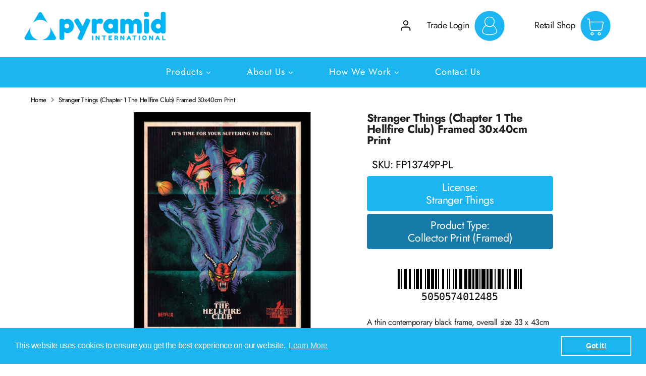

--- FILE ---
content_type: text/html; charset=utf-8
request_url: https://pyramidinternational.com/products/fp13749p-pl
body_size: 76879
content:
<!doctype html>
<html class="no-js supports-no-cookies" lang="en">
<head><!-- Google tag (gtag.js) -->

<script async src="https://www.googletagmanager.com/gtag/js?id=TAG_ID"></script>

<script>

 window.dataLayer = window.dataLayer || [];

 function gtag(){dataLayer.push(arguments);}

 gtag('js', new Date());

 gtag('config', 'TAG_ID');

</script>
  <!-- Boost 2.0.1 -->
  <meta charset="utf-8" />
<meta name="viewport" content="width=device-width,initial-scale=1.0" />
<meta http-equiv="X-UA-Compatible" content="IE=edge">

<link rel="preconnect" href="https://cdn.shopify.com" crossorigin>
<link rel="preconnect" href="https://fonts.shopify.com" crossorigin>
<link rel="preconnect" href="https://monorail-edge.shopifysvc.com"><link rel="preload" as="font" href="//pyramidinternational.com/cdn/fonts/jost/jost_n4.d47a1b6347ce4a4c9f437608011273009d91f2b7.woff2" type="font/woff2" crossorigin><link rel="preload" as="font" href="//pyramidinternational.com/cdn/fonts/jost/jost_n7.921dc18c13fa0b0c94c5e2517ffe06139c3615a3.woff2" type="font/woff2" crossorigin><link rel="preload" as="font" href="//pyramidinternational.com/cdn/fonts/jost/jost_i4.b690098389649750ada222b9763d55796c5283a5.woff2" type="font/woff2" crossorigin><link rel="preload" as="font" href="//pyramidinternational.com/cdn/fonts/jost/jost_i7.d8201b854e41e19d7ed9b1a31fe4fe71deea6d3f.woff2" type="font/woff2" crossorigin><link rel="preload" as="font" href="//pyramidinternational.com/cdn/fonts/jost/jost_n4.d47a1b6347ce4a4c9f437608011273009d91f2b7.woff2" type="font/woff2" crossorigin><link rel="preload" as="font" href="//pyramidinternational.com/cdn/fonts/jost/jost_n4.d47a1b6347ce4a4c9f437608011273009d91f2b7.woff2" type="font/woff2" crossorigin><link rel="preload" as="font" href="//pyramidinternational.com/cdn/fonts/archivo_narrow/archivonarrow_i7.394cd4c9437ad9084e13f72957e92bfbe366a689.woff2" type="font/woff2" crossorigin><link rel="preload" href="//pyramidinternational.com/cdn/shop/t/18/assets/vendor.js?v=148173677469431220501739873445" as="script">
<link rel="preload" href="//pyramidinternational.com/cdn/shop/t/18/assets/theme.js?v=181405534825697117261739873445" as="script"><link rel="canonical" href="https://pyramidinternational.com/products/fp13749p-pl" /><link rel="shortcut icon" href="//pyramidinternational.com/cdn/shop/files/favicon.png?v=1656670149" type="image/png" /><meta name="description" content="A thin contemporary black frame, overall size 33 x 43cm with lightweight clear styrene glazing making it safe and easy to hang using the sawtooth bracket on the back.">
  <meta name="theme-color" content="#1bb5f0">

  
  <title>
    Stranger Things (Chapter 1 The Hellfire Club) Framed 30x40cm Print
    
    
    
      &ndash; Pyramid International
    
  </title>

  <meta property="og:site_name" content="Pyramid International">
<meta property="og:url" content="https://pyramidinternational.com/products/fp13749p-pl">
<meta property="og:title" content="Stranger Things (Chapter 1 The Hellfire Club) Framed 30x40cm Print">
<meta property="og:type" content="product">
<meta property="og:description" content="A thin contemporary black frame, overall size 33 x 43cm with lightweight clear styrene glazing making it safe and easy to hang using the sawtooth bracket on the back."><meta property="og:image" content="http://pyramidinternational.com/cdn/shop/files/fp13749p-pl_1200x1200.jpg?v=1758055728">
  <meta property="og:image:secure_url" content="https://pyramidinternational.com/cdn/shop/files/fp13749p-pl_1200x1200.jpg?v=1758055728">
  <meta property="og:image:width" content="1024">
  <meta property="og:image:height" content="1024"><meta property="og:price:amount" content="17.99">
  <meta property="og:price:currency" content="GBP"><meta name="twitter:site" content="@https://x.com/Pyramid_int_"><meta name="twitter:card" content="summary_large_image">
<meta name="twitter:title" content="Stranger Things (Chapter 1 The Hellfire Club) Framed 30x40cm Print">
<meta name="twitter:description" content="A thin contemporary black frame, overall size 33 x 43cm with lightweight clear styrene glazing making it safe and easy to hang using the sawtooth bracket on the back.">


  <link href="//pyramidinternational.com/cdn/shop/t/18/assets/styles.css?v=41184822304435140021762938215" rel="stylesheet" type="text/css" media="all" />

  <script>
    window.collectionsList = [{"id":384579502336,"handle":"101-dalmatians","title":"101 Dalmatians","updated_at":"2025-08-16T21:57:13+01:00","body_html":"","published_at":"2021-11-18T09:19:32+00:00","sort_order":"best-selling","template_suffix":"","disjunctive":false,"rules":[{"column":"title","relation":"contains","condition":"101 Dalmatians"}],"published_scope":"web"},{"id":404355678464,"handle":"38mm-deep-canvas","title":"38mm Deep Canvas","updated_at":"2025-08-19T21:59:49+01:00","body_html":"\u003cdiv class=\"collection-description\"\u003e\n  \u003cp\u003eExplore the exquisite depth and beauty of art with Pyramid International's \u003cstrong\u003e38mm Deep Canvas\u003c\/strong\u003e collection. Each piece in this selection is more than just a print; it's a premium artistic expression on a deep, 38mm canvas, bringing each subject to life with a stunning three-dimensional effect. From breathtaking landscapes and modern abstracts to iconic pop culture and timeless classics, these canvases are perfect for art lovers seeking to add a touch of elegance and sophistication to their walls. Transform your space into an art gallery with these beautifully crafted masterpieces.\u003c\/p\u003e\n\u003c\/div\u003e\n","published_at":"2023-11-17T09:09:41+00:00","sort_order":"best-selling","template_suffix":"","disjunctive":false,"rules":[{"column":"type","relation":"equals","condition":"38mm Deep Canvas"}],"published_scope":"web"},{"id":428015649024,"handle":"3d-feature-glasses","title":"3D Feature Glasses","updated_at":"2025-08-19T21:42:11+01:00","body_html":"\u003cp\u003e\u003cmeta charset=\"utf-8\"\u003e\u003cspan\u003eWe are excited to introduce our latest innovation: the collectible 3D Feature Glasses! This new range is designed to captivate customers with its unique blend of functionality and fandom, offering something truly special for pop culture enthusiasts and collectors alike. As a retailer, you have the exclusive opportunity to bring these exciting products to your customers and enhance your store’s offerings with merchandise that stands out on the shelf.\u003c\/span\u003e\u003c\/p\u003e","published_at":"2024-08-28T17:03:29+01:00","sort_order":"alpha-asc","template_suffix":"3dglasses","disjunctive":false,"rules":[{"column":"type","relation":"equals","condition":"3D Feature Glass"}],"published_scope":"web"},{"id":384436863232,"handle":"3d-lenticular-posters","title":"3D Lenticular Posters","updated_at":"2025-08-18T22:35:53+01:00","body_html":"","published_at":"2021-11-17T15:00:31+00:00","sort_order":"best-selling","template_suffix":"","disjunctive":true,"rules":[{"column":"type","relation":"equals","condition":"3D Lenticular Poster (Framed)"},{"column":"type","relation":"equals","condition":"3D Lenticular Poster (Loose)"}],"published_scope":"web"},{"id":411170734336,"handle":"3d-poster-popheads","title":"3D Poster Popheads","updated_at":"2025-02-05T00:44:49+00:00","body_html":"","published_at":"2024-01-30T13:33:50+00:00","sort_order":"created-desc","template_suffix":"3d-poster-popheads","disjunctive":true,"rules":[{"column":"type","relation":"equals","condition":"3D Poster Popheads"},{"column":"type","relation":"equals","condition":"3D Poster Popheads Framed Style"}],"published_scope":"web"},{"id":419752313088,"handle":"40oz-tumbler","title":"40oz Tumbler","updated_at":"2025-12-25T21:01:13+00:00","body_html":"","published_at":"2024-05-15T09:15:23+01:00","sort_order":"best-selling","template_suffix":"40oz-tumblers","disjunctive":false,"rules":[{"column":"product_category_id","relation":"equals","condition":"hg-11-10-5-8"}],"published_scope":"web"},{"id":402089476352,"handle":"a-clockwork-orange","title":"A Clockwork Orange","updated_at":"2025-08-19T21:33:58+01:00","body_html":"","published_at":"2023-06-07T16:50:01+01:00","sort_order":"best-selling","template_suffix":"","disjunctive":false,"rules":[{"column":"title","relation":"contains","condition":"A Clockwork Orange"}],"published_scope":"web"},{"id":384579895552,"handle":"a-nightmare-on-elm-street","title":"A Nightmare on Elm Street","updated_at":"2025-08-19T21:35:15+01:00","body_html":"","published_at":"2021-11-18T09:28:17+00:00","sort_order":"best-selling","template_suffix":"","disjunctive":true,"rules":[{"column":"vendor","relation":"equals","condition":"A Nightmare on Elm Street"}],"published_scope":"web"},{"id":422558007552,"handle":"a6-postcard-print","title":"A6 Postcard Print","updated_at":"2024-08-22T11:06:02+01:00","body_html":"","published_at":"2024-06-17T09:51:00+01:00","sort_order":"best-selling","template_suffix":"postcard-prints","disjunctive":false,"rules":[{"column":"type","relation":"equals","condition":"A6 Postcard Print"}],"published_scope":"web"},{"id":384579961088,"handle":"absinthe","title":"Absinthe","updated_at":"2024-08-22T11:05:43+01:00","body_html":"","published_at":"2021-11-18T09:28:41+00:00","sort_order":"best-selling","template_suffix":"","disjunctive":false,"rules":[{"column":"tag","relation":"equals","condition":"Absinthe"}],"published_scope":"web"},{"id":384579993856,"handle":"ac-dc","title":"AC\/DC","updated_at":"2025-08-19T21:27:32+01:00","body_html":"\u003cp class=\"desc\" data-mce-fragment=\"1\"\u003e\u003cspan data-mce-fragment=\"1\"\u003eAC\/DC are one of the all-time greats when it comes to rock music. Formed in 1973 by brothers Malcolm and Angus Young they would go on to become one of the biggest rock and roll bands in the world, best known for songs such as Highway to Hell and Back in Black. The band has had a total of 17 studio albums over their 49-year career. Inducted into the Rock and Roll hall of fame in 2003, AC\/DC continue to draw huge crowds and have a strong and loyal fan base. Long live rock!\u003c\/span\u003e\u003c\/p\u003e","published_at":"2021-11-18T09:29:14+00:00","sort_order":"best-selling","template_suffix":"","disjunctive":false,"rules":[{"column":"vendor","relation":"equals","condition":"AC\/DC"}],"published_scope":"web"},{"id":390345523456,"handle":"accessories","title":"Accessories","updated_at":"2025-08-18T22:58:51+01:00","body_html":"","published_at":"2022-03-24T10:08:33+00:00","sort_order":"best-selling","template_suffix":"","disjunctive":true,"rules":[{"column":"tag","relation":"equals","condition":"Accessories"}],"published_scope":"web"},{"id":394729029888,"handle":"accessories-1","title":"Accessories","updated_at":"2025-08-19T21:50:53+01:00","body_html":"","published_at":"2022-07-08T10:56:24+01:00","sort_order":"best-selling","template_suffix":"","disjunctive":true,"rules":[{"column":"type","relation":"equals","condition":"3D Keychain"},{"column":"type","relation":"equals","condition":"Acrylic Keychain"},{"column":"type","relation":"equals","condition":"Pom Pom Keychain"},{"column":"type","relation":"equals","condition":"Rubber Keychain"},{"column":"type","relation":"equals","condition":"Woven Keychain"},{"column":"type","relation":"equals","condition":"Metal Keychain"},{"column":"type","relation":"equals","condition":"Enamel Pin Badge"},{"column":"type","relation":"equals","condition":"Badge"},{"column":"type","relation":"equals","condition":"Badge Pack"},{"column":"type","relation":"equals","condition":"Umbrella"},{"column":"type","relation":"equals","condition":"Face Covering"},{"column":"type","relation":"equals","condition":"Tubular Face Covering"},{"column":"type","relation":"equals","condition":"Luggage Tag"}],"published_scope":"web"},{"id":384583139584,"handle":"activision","title":"Activision","updated_at":"2025-02-04T23:18:01+00:00","body_html":"","published_at":"2021-11-18T10:03:02+00:00","sort_order":"best-selling","template_suffix":"","disjunctive":true,"rules":[{"column":"vendor","relation":"equals","condition":"Call Of Duty"},{"column":"vendor","relation":"equals","condition":"Crash Bandicoot"},{"column":"title","relation":"contains","condition":"Crash Team Racing"}],"published_scope":"web"},{"id":403218596096,"handle":"adopt-me","title":"Adopt Me!","updated_at":"2025-08-18T22:42:36+01:00","body_html":"","published_at":"2023-10-19T09:18:34+01:00","sort_order":"best-selling","template_suffix":"","disjunctive":false,"rules":[{"column":"vendor","relation":"equals","condition":"Adopt Me"}],"published_scope":"web"},{"id":384580092160,"handle":"aerosmith","title":"Aerosmith","updated_at":"2025-08-19T21:41:19+01:00","body_html":"\u003cp\u003eAll time American rock band, Aerosmith, formed in the early 1970s, and are sometimes referred as \"the Bad Boys from Boston\" and \"America's Greatest Rock and Roll Band\". Their style, which is rooted in blues-based hard rock, has come to also incorporate elements of pop music, heavy metal, and rhythm and blues, and has inspired many subsequent rock artists. \u003c\/p\u003e","published_at":"2021-11-18T09:30:24+00:00","sort_order":"best-selling","template_suffix":"","disjunctive":true,"rules":[{"column":"vendor","relation":"equals","condition":"Aerosmith"}],"published_scope":"web"},{"id":384580419840,"handle":"aladdin","title":"Aladdin","updated_at":"2024-08-22T11:05:43+01:00","body_html":"","published_at":"2021-11-18T09:33:25+00:00","sort_order":"best-selling","template_suffix":"","disjunctive":true,"rules":[{"column":"tag","relation":"equals","condition":"Aladdin"},{"column":"tag","relation":"equals","condition":"Aladdin Movie"}],"published_scope":"web"},{"id":392691974400,"handle":"album-cover-frame","title":"Album Cover Frames","updated_at":"2024-08-22T11:05:54+01:00","body_html":"","published_at":"2022-05-18T09:28:44+01:00","sort_order":"best-selling","template_suffix":"","disjunctive":false,"rules":[{"column":"type","relation":"equals","condition":"Album Cover Print (Framed)"},{"column":"type","relation":"equals","condition":"Album Cover Print (Loose)"}],"published_scope":"web"},{"id":399600648448,"handle":"album-cover-prints","title":"Album Cover Prints","updated_at":"2025-08-19T21:55:46+01:00","body_html":"","published_at":"2022-11-11T15:59:38+00:00","sort_order":"best-selling","template_suffix":"","disjunctive":true,"rules":[{"column":"type","relation":"equals","condition":"Album Cover Print (Framed)"},{"column":"type","relation":"equals","condition":"Album Cover Print (Loose)"}],"published_scope":"web"},{"id":384580616448,"handle":"alchemy","title":"Alchemy","updated_at":"2024-08-22T11:05:43+01:00","body_html":"","published_at":"2021-11-18T09:34:07+00:00","sort_order":"best-selling","template_suffix":"","disjunctive":false,"rules":[{"column":"vendor","relation":"equals","condition":"Alchemy"}],"published_scope":"web"},{"id":384157286656,"handle":"alice-in-wonderland","title":"Alice In Wonderland","updated_at":"2025-08-18T22:55:25+01:00","body_html":"","published_at":"2021-11-11T10:29:34+00:00","sort_order":"best-selling","template_suffix":"","disjunctive":false,"rules":[{"column":"title","relation":"contains","condition":"Alice In Wonderland"}],"published_scope":"web"},{"id":384435749120,"handle":"maxi-posters","title":"All Maxi Posters","updated_at":"2025-12-23T21:00:47+00:00","body_html":"\u003cmeta charset=\"utf-8\"\u003e\u003cspan data-mce-fragment=\"1\"\u003ePyramid International's Maxi Poster collection, a mainstay since the 1980s, offers an eclectic mix of the latest in entertainment. Constantly updated, it keeps pace with the newest trends in music, film, TV, and gaming. Available in flat or pre-rolled formats, each poster, sized at 61 x 91.5cm (24 x 36 inches), is litho printed on premium 150gsm paper. Committed to sustainability, our recyclable paper comes from well-managed forests, and every poster is FSC (Forest Stewardship Council) certified, marrying environmental stewardship with cutting-edge design. Perfect for display and boosting sales in any retail setup, our Maxi Posters are a portal to the vibrant world of pop culture.\u003c\/span\u003e","published_at":"2021-11-17T14:52:25+00:00","sort_order":"created-desc","template_suffix":"maxi-poster-collection","disjunctive":true,"rules":[{"column":"type","relation":"equals","condition":"Maxi Poster"}],"published_scope":"web"},{"id":384580813056,"handle":"american-gods","title":"American Gods","updated_at":"2024-08-22T11:05:43+01:00","body_html":"","published_at":"2021-11-18T09:35:34+00:00","sort_order":"best-selling","template_suffix":"","disjunctive":true,"rules":[{"column":"vendor","relation":"equals","condition":"American Gods"}],"published_scope":"web"},{"id":384580878592,"handle":"animal-crossing","title":"Animal Crossing","updated_at":"2025-08-18T21:06:38+01:00","body_html":"\u003cdiv class=\"collection-title\"\u003e\n  \u003ch2\u003e\u003cstrong\u003eAnimal Crossing Collection: Whimsical Wonders Await\u003c\/strong\u003e\u003c\/h2\u003e\n\u003c\/div\u003e\n\u003cdiv class=\"collection-description\"\u003e\n  \u003cp\u003eWelcome to the delightful world of Pyramid International's \u003cem\u003eAnimal Crossing Collection\u003c\/em\u003e, a charming assortment of merchandise inspired by the beloved video game series. This collection captures the heartwarming and whimsical essence of Animal Crossing, making it perfect for fans and collectors alike.\u003c\/p\u003e\n  \u003cp\u003eFrom the serene beauty of the islands to the endearing characters, our Animal Crossing Collection includes a variety of products that embody the game's spirit of community and creativity. Discover posters, stationery, drinkware, and more, each featuring the iconic and colorful designs of the game's world.\u003c\/p\u003e\n  \u003cp\u003eIdeal for retailers and distributors, this collection offers a range of items that appeal to a wide audience, from young gamers to nostalgic adults. Whether it's for home decor, a personal collection, or as delightful gifts, the Animal Crossing Collection brings a touch of whimsy and joy to any setting.\u003c\/p\u003e\n  \u003cp\u003eWith Pyramid International's Animal Crossing Collection, bring the charm of this enchanting game into your customers' everyday lives. It's more than just merchandise; it's a way to connect with the beloved world of Animal Crossing and its vibrant community.\u003c\/p\u003e\n\u003c\/div\u003e\n","published_at":"2021-11-18T09:36:01+00:00","sort_order":"best-selling","template_suffix":"","disjunctive":false,"rules":[{"column":"title","relation":"contains","condition":"Animal Crossing"}],"published_scope":"web"},{"id":394128326912,"handle":"anime","title":"Anime","updated_at":"2025-08-19T21:59:06+01:00","body_html":"","published_at":"2022-06-23T12:21:12+01:00","sort_order":"best-selling","template_suffix":"","disjunctive":true,"rules":[{"column":"vendor","relation":"equals","condition":"Attack On Titan"},{"column":"vendor","relation":"equals","condition":"Black Clover"},{"column":"vendor","relation":"equals","condition":"Bleach"},{"column":"vendor","relation":"equals","condition":"Cannon Busters"},{"column":"vendor","relation":"equals","condition":"My Hero Academia"},{"column":"vendor","relation":"equals","condition":"Death Note"},{"column":"vendor","relation":"equals","condition":"One Piece"},{"column":"vendor","relation":"equals","condition":"One Punch Man"},{"column":"vendor","relation":"equals","condition":"Dragon Ball Z"},{"column":"vendor","relation":"equals","condition":"Dragon Ball"},{"column":"vendor","relation":"equals","condition":"Toilet Bound"},{"column":"vendor","relation":"equals","condition":"Robotech"},{"column":"vendor","relation":"equals","condition":"Yu Gi Oh!"}],"published_scope":"web"},{"id":384581140736,"handle":"anne-stokes","title":"Anne Stokes","updated_at":"2025-02-05T00:22:16+00:00","body_html":"","published_at":"2021-11-18T09:39:33+00:00","sort_order":"best-selling","template_suffix":"","disjunctive":true,"rules":[{"column":"vendor","relation":"equals","condition":"Anne Stokes"}],"published_scope":"web"},{"id":394728997120,"handle":"apparel-1","title":"Apparel","updated_at":"2025-08-26T12:15:37+01:00","body_html":"","published_at":"2022-07-08T10:53:11+01:00","sort_order":"best-selling","template_suffix":"","disjunctive":true,"rules":[{"column":"type","relation":"equals","condition":"Unisex T-Shirt"},{"column":"type","relation":"equals","condition":"Unisex Baseball T-Shirt"},{"column":"type","relation":"equals","condition":"Unisex Hoodie"},{"column":"type","relation":"equals","condition":"Unisex Sweatshirt"},{"column":"type","relation":"equals","condition":"Backpack"},{"column":"type","relation":"contains","condition":"T-shirt"}],"published_scope":"web"},{"id":420275749120,"handle":"apparel-2","title":"Apparel","updated_at":"2025-08-26T12:15:37+01:00","body_html":"","published_at":"2024-05-21T11:08:35+01:00","sort_order":"created-desc","template_suffix":"","disjunctive":true,"rules":[{"column":"type","relation":"equals","condition":"Unisex Baseball T-Shirt"},{"column":"type","relation":"equals","condition":"Unisex Ringer T-Shirt"},{"column":"type","relation":"equals","condition":"Women'S Fitted T-Shirt"},{"column":"type","relation":"equals","condition":"Unisex T-Shirt"},{"column":"type","relation":"equals","condition":"Tote Bags"},{"column":"type","relation":"equals","condition":"Totebags"},{"column":"type","relation":"equals","condition":"Fashion Backpack"},{"column":"type","relation":"equals","condition":"Unisex Hoodie"}],"published_scope":"web"},{"id":431812051200,"handle":"arcane","title":"Arcane","updated_at":"2025-08-18T21:21:16+01:00","body_html":"","published_at":"2024-10-18T11:16:36+01:00","sort_order":"alpha-asc","template_suffix":"","disjunctive":false,"rules":[{"column":"vendor","relation":"equals","condition":"Arcane"}],"published_scope":"web","image":{"created_at":"2025-01-15T13:37:17+00:00","alt":null,"width":1920,"height":1080,"src":"\/\/pyramidinternational.com\/cdn\/shop\/collections\/11-2.jpg?v=1736948238"}},{"id":384581337344,"handle":"ariana-grande","title":"Ariana Grande","updated_at":"2025-08-18T22:28:27+01:00","body_html":"","published_at":"2021-11-18T09:42:11+00:00","sort_order":"best-selling","template_suffix":"","disjunctive":true,"rules":[{"column":"vendor","relation":"equals","condition":"Ariana Grande"}],"published_scope":"web"},{"id":384436797696,"handle":"art-prints","title":"Art Prints","updated_at":"2025-08-17T21:30:52+01:00","body_html":"","published_at":"2021-11-17T14:59:56+00:00","sort_order":"best-selling","template_suffix":"","disjunctive":true,"rules":[{"column":"type","relation":"equals","condition":"Art Print"},{"column":"type","relation":"equals","condition":"Art Print (Mounted)"}],"published_scope":"web"},{"id":396193956096,"handle":"attack-on-titan","title":"Attack on Titan","updated_at":"2025-08-19T21:45:44+01:00","body_html":"\u003cp\u003eThe Japanese magna series Attack on Titan is a work of action fiction written and illustrated by Hajime Isavama. Set in a world where humanity lives inside cities surrounded by enormous walls due to the Titans, gigantic humanoid creatures who devour humans seemingly without reason. The 2013 series became popular for its featured plot twists and fantasy. \u003c\/p\u003e","published_at":"2022-08-09T14:52:48+01:00","sort_order":"best-selling","template_suffix":"","disjunctive":false,"rules":[{"column":"vendor","relation":"equals","condition":"Attack On Titan"}],"published_scope":"web"},{"id":398566424832,"handle":"audrey-hepburn","title":"Audrey Hepburn","updated_at":"2025-08-15T21:15:21+01:00","body_html":"","published_at":"2022-10-04T10:40:32+01:00","sort_order":"best-selling","template_suffix":"","disjunctive":false,"rules":[{"column":"vendor","relation":"equals","condition":"Audrey Hepburn"}],"published_scope":"web"},{"id":384581435648,"handle":"avengers-gamerverse","title":"Avengers Gamerverse","updated_at":"2024-08-22T11:05:44+01:00","body_html":"","published_at":"2021-11-18T09:44:54+00:00","sort_order":"best-selling","template_suffix":"","disjunctive":false,"rules":[{"column":"tag","relation":"equals","condition":"Avengers Gamerverse"}],"published_scope":"web"},{"id":384581533952,"handle":"avengers-endgame","title":"Avengers: Endgame","updated_at":"2024-08-22T11:05:44+01:00","body_html":"","published_at":"2021-11-18T09:46:02+00:00","sort_order":"best-selling","template_suffix":"","disjunctive":false,"rules":[{"column":"tag","relation":"equals","condition":"Avengers: Endgame"}],"published_scope":"web"},{"id":384581566720,"handle":"avengers-infinity-war","title":"Avengers: Infinity War","updated_at":"2024-08-22T11:05:44+01:00","body_html":"","published_at":"2021-11-18T09:46:31+00:00","sort_order":"best-selling","template_suffix":"","disjunctive":false,"rules":[{"column":"tag","relation":"equals","condition":"Avengers: Infinity War"}],"published_scope":"web"},{"id":384581599488,"handle":"back-to-the-future","title":"Back to the Future","updated_at":"2025-08-18T22:35:12+01:00","body_html":"\u003cp\u003eRobert Zemeckis' much-loved 80s hit time travel sci-fi film, starring Michael J. Fox as teenager Marty McFly, who through his friendship with eccentric scientist and inventor Doc Emmett Brown (Christopher Lloyd), finds himself not in 1985, but 1955. To make things worse, his presence may prevent his parents from getting together. Of course, Marty must fix this and get Back.... To The Future!\u003cbr\u003e\u003cbr\u003eThe 1985 smash led to a further two films being made, taking Marty further back and forward in time. Great Scott!\u003c\/p\u003e","published_at":"2021-11-18T09:47:04+00:00","sort_order":"manual","template_suffix":"","disjunctive":false,"rules":[{"column":"vendor","relation":"equals","condition":"Back To The Future"}],"published_scope":"web"},{"id":384437911808,"handle":"backpacks","title":"Backpacks","updated_at":"2025-02-04T20:14:43+00:00","body_html":"","published_at":"2021-11-17T15:13:48+00:00","sort_order":"best-selling","template_suffix":"","disjunctive":false,"rules":[{"column":"tag","relation":"equals","condition":"Backpacks"}],"published_scope":"web"},{"id":384447938816,"handle":"badge-packs","title":"Badge Packs","updated_at":"2025-08-19T21:48:29+01:00","body_html":"","published_at":"2021-11-17T15:30:35+00:00","sort_order":"best-selling","template_suffix":"","disjunctive":false,"rules":[{"column":"type","relation":"equals","condition":"Badge Pack"}],"published_scope":"web"},{"id":384581632256,"handle":"bambi","title":"Bambi","updated_at":"2025-08-19T21:23:14+01:00","body_html":"","published_at":"2021-11-18T09:48:08+00:00","sort_order":"best-selling","template_suffix":"","disjunctive":false,"rules":[{"column":"title","relation":"contains","condition":"Bambi"}],"published_scope":"web"},{"id":402418434304,"handle":"barbie","title":"Barbie","updated_at":"2025-02-05T13:49:22+00:00","body_html":"","published_at":"2023-07-13T12:26:43+01:00","sort_order":"best-selling","template_suffix":"","disjunctive":false,"rules":[{"column":"title","relation":"contains","condition":"Barbie"}],"published_scope":"web"},{"id":384581894400,"handle":"batman","title":"Batman","updated_at":"2025-08-19T21:56:54+01:00","body_html":"","published_at":"2021-11-18T09:50:22+00:00","sort_order":"best-selling","template_suffix":"","disjunctive":true,"rules":[{"column":"vendor","relation":"equals","condition":"Batman"}],"published_scope":"web"},{"id":384581861632,"handle":"batman-arkham","title":"Batman Arkham","updated_at":"2025-08-19T21:20:01+01:00","body_html":"","published_at":"2021-11-18T09:50:08+00:00","sort_order":"best-selling","template_suffix":"","disjunctive":false,"rules":[{"column":"title","relation":"contains","condition":"Batman Arkham"}],"published_scope":"web"},{"id":384581959936,"handle":"beauty-and-the-beast","title":"Beauty and the Beast","updated_at":"2025-08-19T21:24:59+01:00","body_html":"","published_at":"2021-11-18T09:53:08+00:00","sort_order":"best-selling","template_suffix":"","disjunctive":true,"rules":[{"column":"title","relation":"contains","condition":"Beauty and the Beast"},{"column":"title","relation":"contains","condition":"Beauty and the Beast Movie"}],"published_scope":"web"},{"id":384581992704,"handle":"beauty-and-the-beast-movie","title":"Beauty and the Beast Movie","updated_at":"2024-08-22T11:05:44+01:00","body_html":"","published_at":"2021-11-18T09:53:23+00:00","sort_order":"best-selling","template_suffix":"","disjunctive":false,"rules":[{"column":"title","relation":"contains","condition":"Beauty and the Beast Movie"}],"published_scope":"web"},{"id":384582123776,"handle":"beetlejuice","title":"Beetlejuice","updated_at":"2025-10-07T22:01:46+01:00","body_html":"","published_at":"2021-11-18T09:54:14+00:00","sort_order":"best-selling","template_suffix":"","disjunctive":true,"rules":[{"column":"vendor","relation":"equals","condition":"Beetlejuice"}],"published_scope":"web"},{"id":384582222080,"handle":"big-hero-6","title":"Big Hero 6","updated_at":"2025-08-15T21:36:54+01:00","body_html":"","published_at":"2021-11-18T09:56:05+00:00","sort_order":"best-selling","template_suffix":"","disjunctive":false,"rules":[{"column":"title","relation":"contains","condition":"Big Hero 6"}],"published_scope":"web"},{"id":384582287616,"handle":"billie-eilish","title":"Billie Eilish","updated_at":"2025-08-18T21:59:38+01:00","body_html":"","published_at":"2021-11-18T09:56:46+00:00","sort_order":"best-selling","template_suffix":"","disjunctive":true,"rules":[{"column":"vendor","relation":"equals","condition":"Billie Eilish"}],"published_scope":"web"},{"id":384582385920,"handle":"birds-of-prey","title":"Birds of Prey","updated_at":"2025-08-16T22:05:14+01:00","body_html":"","published_at":"2021-11-18T09:57:12+00:00","sort_order":"best-selling","template_suffix":"","disjunctive":false,"rules":[{"column":"title","relation":"contains","condition":"Birds of Prey"}],"published_scope":"web"},{"id":399164637440,"handle":"black-adam","title":"Black Adam","updated_at":"2025-08-19T21:26:34+01:00","body_html":"","published_at":"2022-10-20T10:37:23+01:00","sort_order":"best-selling","template_suffix":"","disjunctive":false,"rules":[{"column":"title","relation":"contains","condition":"Black Adam"}],"published_scope":"web"},{"id":384582451456,"handle":"black-cover","title":"Black Clover","updated_at":"2024-08-22T11:05:44+01:00","body_html":"","published_at":"2021-11-18T09:57:39+00:00","sort_order":"best-selling","template_suffix":"","disjunctive":true,"rules":[{"column":"vendor","relation":"equals","condition":"Black Clover"}],"published_scope":"web"},{"id":384582549760,"handle":"black-lives-matter","title":"Black Lives Matter","updated_at":"2025-08-12T21:35:22+01:00","body_html":"","published_at":"2021-11-18T09:58:05+00:00","sort_order":"best-selling","template_suffix":"","disjunctive":false,"rules":[{"column":"title","relation":"contains","condition":"Black Lives Matter"}],"published_scope":"web"},{"id":384582582528,"handle":"black-panther","title":"Black Panther","updated_at":"2025-08-16T21:56:01+01:00","body_html":"","published_at":"2021-11-18T09:58:26+00:00","sort_order":"best-selling","template_suffix":"","disjunctive":false,"rules":[{"column":"title","relation":"contains","condition":"Black Panther"}],"published_scope":"web"},{"id":384582615296,"handle":"black-sabbath","title":"Black Sabbath","updated_at":"2025-08-16T21:12:35+01:00","body_html":"\u003cp\u003eHailed a pioneers of heavy metal, Black Sabbath formed back in 1968, and ever since have sold more than 70 million albums worldwide. The rock band were also introduced to the Hall Of Fame in 2006, making them one of the most successful artists in history. \u003c\/p\u003e","published_at":"2021-11-18T09:59:16+00:00","sort_order":"best-selling","template_suffix":"","disjunctive":true,"rules":[{"column":"vendor","relation":"equals","condition":"Black Sabbath"}],"published_scope":"web"},{"id":384582713600,"handle":"black-widow","title":"Black Widow","updated_at":"2025-08-18T22:12:52+01:00","body_html":"","published_at":"2021-11-18T09:59:34+00:00","sort_order":"best-selling","template_suffix":"","disjunctive":true,"rules":[{"column":"title","relation":"contains","condition":"Black Widow"}],"published_scope":"web"},{"id":384582746368,"handle":"blackpink","title":"Blackpink","updated_at":"2024-08-22T11:05:45+01:00","body_html":"","published_at":"2021-11-18T10:00:04+00:00","sort_order":"best-selling","template_suffix":"","disjunctive":false,"rules":[{"column":"vendor","relation":"equals","condition":"Blackpink"}],"published_scope":"web"},{"id":384582844672,"handle":"blondie","title":"Blondie","updated_at":"2025-08-18T22:59:08+01:00","body_html":"\u003cp\u003eAll American rock band Blondie, was formed in New York in 1974. The band co-founded by Deborah Harry, is known for their otherworldly style and performance that crossed over into pop music. Blondie have performed in tours all around the world and have sold over 40 million albums in their time. \u003c\/p\u003e","published_at":"2021-11-18T10:00:53+00:00","sort_order":"best-selling","template_suffix":"","disjunctive":false,"rules":[{"column":"vendor","relation":"equals","condition":"Blondie"}],"published_scope":"web"},{"id":384582975744,"handle":"bob-dylan","title":"Bob Dylan","updated_at":"2025-02-12T15:09:26+00:00","body_html":"","published_at":"2021-11-18T10:01:28+00:00","sort_order":"best-selling","template_suffix":"","disjunctive":true,"rules":[{"column":"vendor","relation":"equals","condition":"Bob Dylan"}],"published_scope":"web"},{"id":384583008512,"handle":"bob-marley","title":"Bob Marley","updated_at":"2025-08-19T21:45:57+01:00","body_html":"\u003cmeta charset=\"UTF-8\"\u003e\n\u003cp class=\"desc\" data-mce-fragment=\"1\"\u003e\u003cspan data-mce-fragment=\"1\"\u003eKnown for songs such as Buffalo Soldier, No Woman No Cry and One Love, few names in music are as legendary as Bob Marley. Making his breakthrough in the early 1960’s Bob Marley would have a short but impactful career with powerful songs touching on slavery, apartheid, religion, hope and politics, subjects which to this day still touch the lives of many. In 1994 he was placed among other legends in the Rock and Roll Hall of Fame, and he was named 11th of 100 in Rolling Stone's top artists of all time.\u003c\/span\u003e\u003c\/p\u003e","published_at":"2021-11-18T10:01:44+00:00","sort_order":"best-selling","template_suffix":"","disjunctive":false,"rules":[{"column":"vendor","relation":"equals","condition":"Bob Marley"}],"published_scope":"web"},{"id":402089443584,"handle":"bon-jovi","title":"Bon Jovi","updated_at":"2025-02-12T15:09:31+00:00","body_html":"","published_at":"2023-06-07T16:49:29+01:00","sort_order":"best-selling","template_suffix":"","disjunctive":false,"rules":[{"column":"vendor","relation":"equals","condition":"Bon Jovi"}],"published_scope":"web"},{"id":418708390144,"handle":"boxed-poster-sets","title":"Boxed Poster Set","updated_at":"2025-02-04T19:33:34+00:00","body_html":"","published_at":"2024-05-03T14:27:15+01:00","sort_order":"best-selling","template_suffix":"","disjunctive":false,"rules":[{"column":"type","relation":"equals","condition":"Boxed Poster Set"}],"published_scope":"web"},{"id":415109677312,"handle":"breakout-collection-prints","title":"Breakout Collector Prints","updated_at":"2025-08-18T21:58:14+01:00","body_html":"\u003cdiv class=\"collection-description\"\u003e\n  \u003ch2\u003e\u003cstrong\u003eUnleashed Designs That Leap Off the Wall\u003c\/strong\u003e\u003c\/h2\u003e\n  \u003cp\u003eDiscover the \u003cem\u003eBreakout Collector Prints\u003c\/em\u003e collection, where art transcends boundaries, offering a pseudo-3D effect that brings each piece to vibrant life. Designed for wholesale distributors, these framed artworks showcase images breaking free from their mounts, creating an illusion of depth and motion. Ideal for retailers seeking innovative and eye-catching pieces, this collection caters to a variety of tastes, featuring everything from pop culture bursts to tranquil scenes in dynamic detail. The Breakout Collector Prints stand out as a novel addition to any art collection, redefining wall art with an immersive experience.\u003c\/p\u003e\n\u003c\/div\u003e\n","published_at":"2024-03-18T09:58:19+00:00","sort_order":"created-desc","template_suffix":"","disjunctive":false,"rules":[{"column":"title","relation":"contains","condition":"Breakout Collector Print (Framed)"}],"published_scope":"web","image":{"created_at":"2024-03-18T16:41:06+00:00","alt":null,"width":720,"height":719,"src":"\/\/pyramidinternational.com\/cdn\/shop\/collections\/48102e3d14a2c26b15111a5703549b8f_720x_041c6185-4523-4c66-8f49-6f70b3e61386.webp?v=1710780066"}},{"id":384445710592,"handle":"button-badges","title":"Button Badges","updated_at":"2025-08-18T22:59:20+01:00","body_html":"","published_at":"2021-11-17T15:27:10+00:00","sort_order":"best-selling","template_suffix":"","disjunctive":true,"rules":[{"column":"type","relation":"equals","condition":"Badge"}],"published_scope":"web"},{"id":384437616896,"handle":"calendars","title":"Calendars","updated_at":"2025-08-15T21:19:23+01:00","body_html":"","published_at":"2021-11-17T15:10:08+00:00","sort_order":"best-selling","template_suffix":"","disjunctive":false,"rules":[{"column":"type","relation":"contains","condition":"Calendar"}],"published_scope":"web"},{"id":399374024960,"handle":"campfire-mug-and-keychain-gift-set","title":"Campfire Mug and Keychain Gift Set","updated_at":"2025-08-13T21:04:35+01:00","body_html":"\u003cdiv class=\"collection-description\"\u003e\n  \u003cp\u003eDiscover the perfect pairing with Pyramid International's \u003cstrong\u003eCampfire Mug and Keychain Gift Set\u003c\/strong\u003e collection. Each set combines the rustic charm of a campfire mug with a stylishly matched keychain, making them ideal gifts or treasured keepsakes. Whether you're sipping your morning coffee or keeping your keys in check, these sets bring a touch of personality and practicality to everyday life. Celebrate your favorite themes and characters with these thoughtfully designed combos, perfect for collectors and gift-givers alike.\u003c\/p\u003e\n\u003c\/div\u003e\n","published_at":"2022-10-31T16:16:45+00:00","sort_order":"best-selling","template_suffix":"","disjunctive":false,"rules":[{"column":"type","relation":"equals","condition":"Campfire Mug and Keychain Gift Set"}],"published_scope":"web"},{"id":384436699392,"handle":"canvas-prints","title":"Canvas Prints","updated_at":"2025-08-19T22:00:15+01:00","body_html":"","published_at":"2021-11-17T14:58:59+00:00","sort_order":"best-selling","template_suffix":"","disjunctive":false,"rules":[{"column":"tag","relation":"equals","condition":"Canvas Prints"}],"published_scope":"web"},{"id":415123177728,"handle":"tote-bags","title":"Canvas Tote Bags","updated_at":"2025-08-19T21:37:03+01:00","body_html":"\u003cdiv class=\"collection-description\"\u003e\n  \u003ch2\u003e\u003cstrong\u003eEco-Friendly Tote Bags: Style Meets Sustainability\u003c\/strong\u003e\u003c\/h2\u003e\n  \u003cp\u003eExplore our Tote Bag collection, printed on-demand with cutting-edge DTG Kornit Atlas technology, ensuring vibrant, long-lasting designs. These eco-friendly totes showcase our diverse licenses and artwork, perfect for the environmentally conscious consumer seeking both functionality and style. Ideal for daily use, our bags offer a sustainable choice without compromising on quality or aesthetic appeal. Embrace the fusion of art and eco-consciousness with our versatile and durable tote bags.\u003c\/p\u003e\n\u003c\/div\u003e\n","published_at":"2024-03-18T14:46:03+00:00","sort_order":"best-selling","template_suffix":"","disjunctive":true,"rules":[{"column":"type","relation":"equals","condition":"Tote Bags"},{"column":"type","relation":"equals","condition":"Totebags"}],"published_scope":"web"},{"id":384443220224,"handle":"cappuccino-mugs","title":"Cappuccino Mugs","updated_at":"2025-02-04T20:40:30+00:00","body_html":"","published_at":"2021-11-17T15:23:58+00:00","sort_order":"best-selling","template_suffix":"","disjunctive":true,"rules":[{"column":"type","relation":"equals","condition":"Cappuccino Mug"},{"column":"type","relation":"equals","condition":"Cappuccino Mug and Stencil Set"}],"published_scope":"web"},{"id":384583532800,"handle":"captain-america","title":"Captain America","updated_at":"2025-08-19T21:49:52+01:00","body_html":"","published_at":"2021-11-18T10:06:36+00:00","sort_order":"best-selling","template_suffix":"","disjunctive":false,"rules":[{"column":"title","relation":"contains","condition":"Captain America"}],"published_scope":"web"},{"id":384583631104,"handle":"captain-marvel","title":"Captain Marvel","updated_at":"2025-08-15T21:29:06+01:00","body_html":"","published_at":"2021-11-18T10:08:12+00:00","sort_order":"best-selling","template_suffix":"","disjunctive":false,"rules":[{"column":"title","relation":"contains","condition":"Captain Marvel"}],"published_scope":"web"},{"id":417943978240,"handle":"care-bears","title":"Care Bears","updated_at":"2025-12-23T21:01:06+00:00","body_html":"","published_at":"2024-04-22T17:19:20+01:00","sort_order":"best-selling","template_suffix":"","disjunctive":false,"rules":[{"column":"vendor","relation":"equals","condition":"Care Bears"}],"published_scope":"web","image":{"created_at":"2025-01-16T14:18:45+00:00","alt":null,"width":1200,"height":800,"src":"\/\/pyramidinternational.com\/cdn\/shop\/collections\/CareBearsCol.png?v=1737037125"}},{"id":384583663872,"handle":"cars","title":"Cars","updated_at":"2025-08-19T21:31:27+01:00","body_html":"","published_at":"2021-11-18T10:08:51+00:00","sort_order":"best-selling","template_suffix":"","disjunctive":false,"rules":[{"column":"title","relation":"contains","condition":"Cars"}],"published_scope":"web"},{"id":384580059392,"handle":"cartoon-network","title":"Cartoon Network","updated_at":"2024-08-22T11:05:43+01:00","body_html":"","published_at":"2021-11-18T09:29:56+00:00","sort_order":"best-selling","template_suffix":"","disjunctive":false,"rules":[{"column":"tag","relation":"equals","condition":"Cartoon Network"}],"published_scope":"web"},{"id":402829443328,"handle":"castlevania","title":"Castlevania","updated_at":"2025-08-19T21:42:02+01:00","body_html":"\u003cmeta charset=\"utf-8\"\u003eInspired by the popular video game series, this anime series is a dark medieval fantasy that follows members of the vampire-hunting Belmont clan.","published_at":"2023-10-03T14:52:49+01:00","sort_order":"best-selling","template_suffix":"","disjunctive":false,"rules":[{"column":"vendor","relation":"equals","condition":"Castlevania"}],"published_scope":"web"},{"id":384583893248,"handle":"catwoman","title":"Catwoman","updated_at":"2025-08-18T21:22:33+01:00","body_html":"","published_at":"2021-11-18T10:15:15+00:00","sort_order":"best-selling","template_suffix":"","disjunctive":true,"rules":[{"column":"title","relation":"contains","condition":"Catwoman"}],"published_scope":"web"},{"id":384583958784,"handle":"che-guevara","title":"Che Guevara","updated_at":"2025-08-19T21:31:21+01:00","body_html":"","published_at":"2021-11-18T10:16:22+00:00","sort_order":"best-selling","template_suffix":"","disjunctive":false,"rules":[{"column":"vendor","relation":"equals","condition":"Che Guevara"}],"published_scope":"web"},{"id":384584057088,"handle":"chris-consani","title":"Chris Consani","updated_at":"2025-08-19T21:49:28+01:00","body_html":"\u003cp\u003eMovie art director, Chris Consai has worked on over 42 films across spaces such as cinematography, art direction and product design. His early career started in the 1940s and began to develop in the 1950s when he was part of the Hollywood \"golden age\", working on classics, including The African Queen.\u003c\/p\u003e\n\u003cbr\u003e","published_at":"2021-11-18T10:17:24+00:00","sort_order":"best-selling","template_suffix":"","disjunctive":true,"rules":[{"column":"vendor","relation":"equals","condition":"Chris Consani"}],"published_scope":"web"},{"id":384584286464,"handle":"cinderella","title":"Cinderella","updated_at":"2025-08-17T21:10:24+01:00","body_html":"","published_at":"2021-11-18T10:19:20+00:00","sort_order":"best-selling","template_suffix":"","disjunctive":false,"rules":[{"column":"title","relation":"contains","condition":"Cinderella"}],"published_scope":"web"},{"id":384584319232,"handle":"claude-monet","title":"Claude Monet","updated_at":"2025-02-04T21:54:29+00:00","body_html":"","published_at":"2021-11-18T10:19:55+00:00","sort_order":"best-selling","template_suffix":"","disjunctive":false,"rules":[{"column":"vendor","relation":"equals","condition":"Claude Monet"}],"published_scope":"web"},{"id":384157352192,"handle":"clearance-2022","title":"Clearance 2022","updated_at":"2024-08-22T11:05:40+01:00","body_html":"","published_at":"2021-11-11T10:33:12+00:00","sort_order":"best-selling","template_suffix":"","disjunctive":true,"rules":[{"column":"type","relation":"equals","condition":"Diaries"},{"column":"type","relation":"equals","condition":"Calendars"}],"published_scope":"web"},{"id":384452133120,"handle":"clocks","title":"Clocks","updated_at":"2025-02-04T23:28:07+00:00","body_html":"","published_at":"2021-11-17T15:43:41+00:00","sort_order":"best-selling","template_suffix":"","disjunctive":true,"rules":[{"column":"tag","relation":"equals","condition":"Clocks"}],"published_scope":"web"},{"id":384451870976,"handle":"coasters","title":"Coasters","updated_at":"2025-02-04T21:18:04+00:00","body_html":"","published_at":"2021-11-17T15:41:54+00:00","sort_order":"best-selling","template_suffix":"","disjunctive":true,"rules":[{"column":"tag","relation":"equals","condition":"Coasters"}],"published_scope":"web"},{"id":384584352000,"handle":"cobra-kai","title":"Cobra Kai","updated_at":"2025-08-19T21:49:25+01:00","body_html":"\u003cp data-mce-fragment=\"1\"\u003eCobra Kai took the world by storm when it was released on Netflix in 2018. Picking up the story of the much-loved 80’s favourite, The Karate Kid, Cobra Kai features original cast members Ralph Macchio as Daniel LaRusso and William Zabka as Johnny Lawrence as they continue their feud into adult life. Now 5 seasons in (with a 6\u003csup data-mce-fragment=\"1\"\u003eth\u003c\/sup\u003e on the way), the pair have an uneasy truce, we can’t wait for season 6!\u003c\/p\u003e","published_at":"2021-11-18T10:20:12+00:00","sort_order":"best-selling","template_suffix":"","disjunctive":false,"rules":[{"column":"vendor","relation":"equals","condition":"Cobra Kai"}],"published_scope":"web"},{"id":422145491200,"handle":"cobra-kai-apparel","title":"Cobra Kai Apparel","updated_at":"2025-08-14T22:11:10+01:00","body_html":"","published_at":"2024-06-13T13:40:50+01:00","sort_order":"best-selling","template_suffix":"","disjunctive":false,"rules":[{"column":"vendor","relation":"equals","condition":"Cobra Kai"},{"column":"type","relation":"equals","condition":"Unisex T-Shirt"}],"published_scope":"web"},{"id":384438010112,"handle":"coffee-mugs","title":"Coffee Mugs","updated_at":"2025-10-30T21:00:53+00:00","body_html":"","published_at":"2021-11-17T15:14:30+00:00","sort_order":"created-desc","template_suffix":"mugs","disjunctive":true,"rules":[{"column":"type","relation":"equals","condition":"Black Mug"},{"column":"type","relation":"equals","condition":"Coloured Inner Mug"},{"column":"type","relation":"equals","condition":"White Mug"}],"published_scope":"web"},{"id":394570236160,"handle":"collector-prints","title":"Collector Prints","updated_at":"2025-08-19T22:01:35+01:00","body_html":"","published_at":"2022-07-04T16:04:11+01:00","sort_order":"created-desc","template_suffix":"collector-print-collectio","disjunctive":true,"rules":[{"column":"type","relation":"equals","condition":"Collector Print (Framed)"},{"column":"type","relation":"equals","condition":"Collector Print (Digital Mounted Framed)"},{"column":"type","relation":"equals","condition":"Collector Print (Mounted Framed)"}],"published_scope":"web","image":{"created_at":"2024-03-18T14:32:12+00:00","alt":null,"width":720,"height":720,"src":"\/\/pyramidinternational.com\/cdn\/shop\/collections\/fp10497p-pl_720x_481591fb-c3df-45ef-ba60-287ea54eb794.webp?v=1710772332"}},{"id":402089869568,"handle":"cosmic-boop","title":"Cosmic Boop","updated_at":"2025-08-18T21:26:47+01:00","body_html":"","published_at":"2023-06-07T17:53:03+01:00","sort_order":"best-selling","template_suffix":"","disjunctive":false,"rules":[{"column":"vendor","relation":"equals","condition":"Cosmic Boop"}],"published_scope":"web"},{"id":384584450304,"handle":"crash-bandicoot","title":"Crash Bandicoot","updated_at":"2024-08-22T11:05:45+01:00","body_html":"\u003cp\u003eCrash Bandicoot, a video game developed by Naughty Dog and published by Sony Computer Entertainment in 1996 was originally designed and optimised for the playstation console. The classic and original video games have stood the test of time and are still a cult-favourite to many today.\u003c\/p\u003e","published_at":"2021-11-18T10:21:03+00:00","sort_order":"best-selling","template_suffix":"","disjunctive":false,"rules":[{"column":"vendor","relation":"equals","condition":"Crash Bandicoot"}],"published_scope":"web"},{"id":384584483072,"handle":"crash-team-racing","title":"Crash Team Racing","updated_at":"2024-08-22T11:05:46+01:00","body_html":"","published_at":"2021-11-18T10:21:40+00:00","sort_order":"best-selling","template_suffix":"","disjunctive":false,"rules":[{"column":"title","relation":"contains","condition":"Crash Team Racing"}],"published_scope":"web"},{"id":384585269504,"handle":"david-bowie","title":"David Bowie","updated_at":"2025-11-05T21:00:24+00:00","body_html":"\u003cmeta charset=\"UTF-8\"\u003e\n\u003cp class=\"desc\" data-mce-fragment=\"1\"\u003e\u003cspan data-mce-fragment=\"1\"\u003eOne of the UK’s most influential stars David Bowie has been entertaining people for over 50 years. Rising to prominence in the 1970’s he is perhaps best known for his flamboyant alter ego, Ziggy Stardust and the songs Space Oddity, Starman, Life on Mars and Let's Dance. During his long career, he released a total of 26 studio albums, was awarded nine Platinum albums and is credited with helping to usher in the glam rock era of the 70’s. For his work, Bowie was entered into to the Rock and Roll Hall of Fame in 1996. David Bowie also appeared several times as an actor, with minor roles in Zoolander and The Prestige. His most notable appearance in cinema being his role as Jareth the Goblin King in the 1986 fantasy Labyrinth. Sadly, no longer with us, his music legacy and pop icon status lives on.\u003c\/span\u003e\u003c\/p\u003e","published_at":"2021-11-18T10:38:57+00:00","sort_order":"best-selling","template_suffix":"","disjunctive":false,"rules":[{"column":"vendor","relation":"equals","condition":"David Bowie"}],"published_scope":"web"},{"id":384585302272,"handle":"david-penfound","title":"David Penfound","updated_at":"2024-08-22T11:05:46+01:00","body_html":"","published_at":"2021-11-18T10:39:35+00:00","sort_order":"best-selling","template_suffix":"","disjunctive":true,"rules":[{"column":"tag","relation":"equals","condition":"David Penfound"},{"column":"vendor","relation":"contains","condition":"David Penfound"}],"published_scope":"web"},{"id":384581271808,"handle":"dc-comics","title":"DC","updated_at":"2025-08-19T21:56:54+01:00","body_html":"\u003cmeta charset=\"UTF-8\"\u003e\n\u003cp data-mce-fragment=\"1\"\u003e\u003cspan data-mce-fragment=\"1\"\u003eDC is one of the largest and oldest American comic book companies, with their first comic under the DC (\"Detective Comics\") banner being published in 1937. Featuring a vast array of beloved characters, such as Superman, Batman, and Wonder Woman, teams such as the Justice League, Suicide Squad and the Teen Titans and supervillains such as the Joker and Lex Luthor. Beyond the core DC Universe, they have also published the likes of the legendary Alan Moore's \u003ci data-mce-fragment=\"1\"\u003eWatchmen\u003c\/i\u003e and \u003ci data-mce-fragment=\"1\"\u003eV for Vendetta \u003c\/i\u003eunder their alternative imprint Vertigo.\u003c\/span\u003e\u003c\/p\u003e","published_at":"2021-11-18T09:41:04+00:00","sort_order":"created-desc","template_suffix":"","disjunctive":true,"rules":[{"column":"vendor","relation":"equals","condition":"DC Comics"},{"column":"vendor","relation":"equals","condition":"Aquaman"},{"column":"vendor","relation":"equals","condition":"Batman"},{"column":"vendor","relation":"equals","condition":"Batman Arkham"},{"column":"vendor","relation":"equals","condition":"Birds Of Prey"},{"column":"vendor","relation":"equals","condition":"Catwoman"},{"column":"vendor","relation":"equals","condition":"Green Lantern"},{"column":"vendor","relation":"equals","condition":"Harley Quinn"},{"column":"vendor","relation":"equals","condition":"Justice League"},{"column":"vendor","relation":"equals","condition":"Supergirl"},{"column":"vendor","relation":"equals","condition":"Superman"},{"column":"vendor","relation":"equals","condition":"The Joker"},{"column":"vendor","relation":"equals","condition":"Wonder Woman"},{"column":"vendor","relation":"equals","condition":"Wonder Woman 1984"},{"column":"vendor","relation":"equals","condition":"The Flash"},{"column":"vendor","relation":"equals","condition":"DC"}],"published_scope":"web"},{"id":405425586432,"handle":"batman-collector-prints","title":"DC Comics Collector Prints","updated_at":"2024-08-22T11:06:00+01:00","body_html":"","published_at":"2023-11-28T15:45:13+00:00","sort_order":"best-selling","template_suffix":"","disjunctive":false,"rules":[{"column":"vendor","relation":"equals","condition":"DC"},{"column":"type","relation":"contains","condition":"Collector"}],"published_scope":"web","image":{"created_at":"2023-11-28T15:55:20+00:00","alt":null,"width":1418,"height":1417,"src":"\/\/pyramidinternational.com\/cdn\/shop\/collections\/FP14344-PL_2.jpg?v=1701186920"}},{"id":384585367808,"handle":"deadpool","title":"Deadpool","updated_at":"2025-08-19T21:28:12+01:00","body_html":"","published_at":"2021-11-18T10:40:47+00:00","sort_order":"best-selling","template_suffix":"","disjunctive":false,"rules":[{"column":"vendor","relation":"equals","condition":"Deadpool"}],"published_scope":"web","image":{"created_at":"2025-01-16T14:43:07+00:00","alt":null,"width":1200,"height":800,"src":"\/\/pyramidinternational.com\/cdn\/shop\/collections\/deadpoolcol.png?v=1737038588"}},{"id":418576433408,"handle":"deadpool-corps","title":"Deadpool Corps","updated_at":"2025-02-04T17:54:01+00:00","body_html":"","published_at":"2024-04-30T11:12:18+01:00","sort_order":"best-selling","template_suffix":"","disjunctive":false,"rules":[{"column":"tag","relation":"equals","condition":"Deadpool Corps"}],"published_scope":"web"},{"id":384585629952,"handle":"death-note","title":"Death Note","updated_at":"2025-08-19T21:15:35+01:00","body_html":"\u003cp\u003eDeath Note is unexpectedly a book about the human lust for power, and the greed of man. A psychological thriller with humour, ghost stories and suspense that keeps you on the edge of your seat. The first Death Note book was released in early 2004 and what began as a series of books continued developing and formed into 3 live action films, with these being first released in Japan between 2006-2008. \u003c\/p\u003e","published_at":"2021-11-18T10:58:24+00:00","sort_order":"best-selling","template_suffix":"","disjunctive":false,"rules":[{"column":"vendor","relation":"equals","condition":"Death Note"}],"published_scope":"web"},{"id":406296985856,"handle":"delete","title":"Delete","updated_at":"2025-12-25T21:01:13+00:00","body_html":"","published_at":"2023-12-08T13:29:12+00:00","sort_order":"best-selling","template_suffix":"","disjunctive":false,"rules":[{"column":"variant_price","relation":"greater_than","condition":"0"}],"published_scope":"web"},{"id":384585695488,"handle":"despicable-me","title":"Despicable Me","updated_at":"2024-08-22T11:05:46+01:00","body_html":"\u003cp\u003eAmiable, animated comedy, Despicable Me, is an American movie franchise centred on Gru, a reformed super villain and his yellow coloured minions. After the first film came along and took off in 2010, it became to gain numerous public attention, lading a place in the Top 10 Charts more times than any film in history. As the movie rapidly grew popular, two more sequel movies were created, with the fourth being announced to release in early 2024.  \u003c\/p\u003e","published_at":"2021-11-18T10:59:15+00:00","sort_order":"best-selling","template_suffix":"","disjunctive":true,"rules":[{"column":"vendor","relation":"equals","condition":"Despicable Me"},{"column":"tag","relation":"equals","condition":"Despicable Me 3"}],"published_scope":"web"},{"id":384437584128,"handle":"diaries","title":"Diaries","updated_at":"2025-02-04T19:36:08+00:00","body_html":"","published_at":"2021-11-17T15:09:47+00:00","sort_order":"best-selling","template_suffix":"","disjunctive":false,"rules":[{"column":"type","relation":"equals","condition":"Diary"}],"published_scope":"web"},{"id":402680381696,"handle":"diaries-calendars","title":"Diaries \u0026 Calendars","updated_at":"2025-08-11T22:36:17+01:00","body_html":"","published_at":"2023-09-06T16:08:31+01:00","sort_order":"best-selling","template_suffix":"","disjunctive":true,"rules":[{"column":"type","relation":"equals","condition":"Diary"},{"column":"type","relation":"equals","condition":"A5 Lockable Undated Diary"},{"column":"type","relation":"equals","condition":"Slim Diary"},{"column":"type","relation":"equals","condition":"Desk Calendar"},{"column":"type","relation":"equals","condition":"Family Planner Calendar"},{"column":"type","relation":"equals","condition":"Mini Square Calendar"},{"column":"type","relation":"equals","condition":"PERPETUAL CALENDAR"},{"column":"type","relation":"equals","condition":"Poster Calendar"},{"column":"type","relation":"equals","condition":"Slim Calendar"},{"column":"type","relation":"equals","condition":"Square Calendar"}],"published_scope":"web"},{"id":393917890816,"handle":"dinnerware","title":"Dinnerware","updated_at":"2025-02-04T20:50:56+00:00","body_html":"","published_at":"2022-06-17T14:10:55+01:00","sort_order":"best-selling","template_suffix":"","disjunctive":false,"rules":[{"column":"tag","relation":"equals","condition":"Dinnerware"}],"published_scope":"web"},{"id":384579830016,"handle":"disney","title":"Disney","updated_at":"2025-12-25T21:01:13+00:00","body_html":"\u003cp data-mce-fragment=\"1\"\u003e\u003cspan data-mce-fragment=\"1\"\u003eUnquestionably one of the world’s most iconic brands, Disney was established in 1923 by Walt Disney. From its beginnings 99 years ago, Disney is a brand that has continued to diversify and grow, constantly engaging with audiences across the globe. \u003c\/span\u003e\u003c\/p\u003e\n\u003cp data-mce-fragment=\"1\"\u003e\u003cspan data-mce-fragment=\"1\"\u003eRecent years has seen Disney expand its universe to include Marvel and Star Wars, as well as the launch of their on-demand video service Disney+ - enabling Disney and its many beloved characters, new and old, to enter homes worldwide and become an intrinsic part of daily life.\u003c\/span\u003e\u003c\/p\u003e\n\u003cp data-mce-fragment=\"1\"\u003e\u003cspan data-mce-fragment=\"1\"\u003eAlways innovating, new favourites join the Disney family of characters and properties with time honoured regularity, we can’t wait to see what Disney have in store.\u003c\/span\u003e\u003c\/p\u003e","published_at":"2021-11-18T09:27:44+00:00","sort_order":"best-selling","template_suffix":"","disjunctive":true,"rules":[{"column":"vendor","relation":"equals","condition":"Disney"},{"column":"vendor","relation":"equals","condition":"Bambi"},{"column":"vendor","relation":"equals","condition":"Beauty And The Beast"},{"column":"vendor","relation":"equals","condition":"Beauty and the Beast Movie"},{"column":"vendor","relation":"equals","condition":"Big Hero 6\/ Baymax"},{"column":"vendor","relation":"equals","condition":"Cars"},{"column":"vendor","relation":"equals","condition":"Crossy Road"},{"column":"vendor","relation":"equals","condition":"Onward"},{"column":"vendor","relation":"equals","condition":"Disney Emoji"},{"column":"vendor","relation":"equals","condition":"Disney Fairies"},{"column":"vendor","relation":"equals","condition":"Disney Tsum Tsum"},{"column":"vendor","relation":"equals","condition":"Disney Villains"},{"column":"vendor","relation":"equals","condition":"Doc McStuffins"},{"column":"vendor","relation":"equals","condition":"Donald Duck"},{"column":"vendor","relation":"equals","condition":"Frozen 2"},{"column":"vendor","relation":"equals","condition":"Frozen"},{"column":"vendor","relation":"equals","condition":"Goofy"},{"column":"vendor","relation":"equals","condition":"Incredibles 2"},{"column":"vendor","relation":"equals","condition":"Inside Out"},{"column":"vendor","relation":"equals","condition":"Lady And The Tramp"},{"column":"vendor","relation":"equals","condition":"Lilo \u0026 Stitch"},{"column":"vendor","relation":"equals","condition":"Mary Poppins"},{"column":"vendor","relation":"equals","condition":"Mary Poppins Returns"},{"column":"vendor","relation":"equals","condition":"Mickey Mouse"},{"column":"vendor","relation":"equals","condition":"Mickey\/ Minnie Mouse"},{"column":"vendor","relation":"equals","condition":"Moana"},{"column":"vendor","relation":"equals","condition":"Monsters Inc"},{"column":"vendor","relation":"equals","condition":"Mulan"},{"column":"vendor","relation":"equals","condition":"Nightmare Before Christmas"},{"column":"vendor","relation":"equals","condition":"Pinocchio"},{"column":"vendor","relation":"equals","condition":"Pirates of the Caribbean"},{"column":"vendor","relation":"equals","condition":"Raya and the Last Dragon"},{"column":"vendor","relation":"equals","condition":"Sleeping Beauty"},{"column":"vendor","relation":"equals","condition":"Snow White and the Seven Dwarfs"},{"column":"vendor","relation":"equals","condition":"Tangled: The Series"},{"column":"vendor","relation":"equals","condition":"The Jungle Book"},{"column":"vendor","relation":"equals","condition":"The Lion King"},{"column":"vendor","relation":"equals","condition":"The Little Mermaid"},{"column":"vendor","relation":"equals","condition":"The Muppets"},{"column":"vendor","relation":"equals","condition":"Toy Story"},{"column":"vendor","relation":"equals","condition":"Vaiana"},{"column":"vendor","relation":"equals","condition":"Vampirina"},{"column":"vendor","relation":"equals","condition":"Wall-E"},{"column":"vendor","relation":"equals","condition":"Winnie The Pooh"},{"column":"vendor","relation":"equals","condition":"Wreck-It Ralph"},{"column":"vendor","relation":"equals","condition":"Zootropolis"},{"column":"vendor","relation":"equals","condition":"Wish"},{"column":"vendor","relation":"equals","condition":"Up"}],"published_scope":"web"},{"id":399386771712,"handle":"disney-alphabet","title":"Disney Alphabet","updated_at":"2025-08-18T22:37:30+01:00","body_html":"","published_at":"2022-11-01T09:59:26+00:00","sort_order":"best-selling","template_suffix":"","disjunctive":false,"rules":[{"column":"title","relation":"contains","condition":"Disney Alphabet"}],"published_scope":"web"},{"id":404679524608,"handle":"disney-maxi-posters","title":"Disney Maxi Posters","updated_at":"2025-08-14T22:36:47+01:00","body_html":"","published_at":"2023-11-19T21:26:43+00:00","sort_order":"best-selling","template_suffix":"","disjunctive":false,"rules":[{"column":"vendor","relation":"contains","condition":"Disney"},{"column":"type","relation":"equals","condition":"Maxi Poster"}],"published_scope":"web","image":{"created_at":"2023-11-19T21:29:34+00:00","alt":null,"width":1000,"height":1000,"src":"\/\/pyramidinternational.com\/cdn\/shop\/collections\/Disney.png?v=1700429374"}},{"id":399373828352,"handle":"disney-pride","title":"Disney Pride","updated_at":"2025-08-18T22:21:04+01:00","body_html":"\u003cp\u003eDisney Pride, a way to show support to the LGBTQ community, the specific time for celebration of this during the month of June, where events and parties are held in various large venues, such as Disney World and Disneyland. The events have been around since 1991, however, specific products have not long been released. \u003c\/p\u003e","published_at":"2022-10-31T16:09:41+00:00","sort_order":"best-selling","template_suffix":"","disjunctive":true,"rules":[{"column":"title","relation":"contains","condition":"Disney Pride"},{"column":"title","relation":"contains","condition":"Marvel Pride"},{"column":"title","relation":"contains","condition":"Star Wars Pride"}],"published_scope":"web"},{"id":384585728256,"handle":"disney-princess","title":"Disney Princess","updated_at":"2025-08-16T21:10:48+01:00","body_html":"","published_at":"2021-11-18T11:01:06+00:00","sort_order":"best-selling","template_suffix":"","disjunctive":false,"rules":[{"column":"title","relation":"contains","condition":"Disney Princess"}],"published_scope":"web"},{"id":394732830976,"handle":"display-systems","title":"Display Systems","updated_at":"2025-08-18T22:55:29+01:00","body_html":"","published_at":"2022-07-08T13:07:03+01:00","sort_order":"best-selling","template_suffix":"","disjunctive":true,"rules":[{"column":"type","relation":"equals","condition":"Merchandise Display"},{"column":"type","relation":"equals","condition":"Wall Art Display"},{"column":"type","relation":"equals","condition":"Stationery Display"},{"column":"type","relation":"equals","condition":"Frames Display"}],"published_scope":"web"},{"id":384585957632,"handle":"doctor-who","title":"Doctor Who","updated_at":"2025-08-19T21:25:25+01:00","body_html":"","published_at":"2021-11-18T11:04:45+00:00","sort_order":"best-selling","template_suffix":"","disjunctive":false,"rules":[{"column":"vendor","relation":"equals","condition":"Doctor Who"}],"published_scope":"web","image":{"created_at":"2025-01-16T14:21:25+00:00","alt":null,"width":1200,"height":800,"src":"\/\/pyramidinternational.com\/cdn\/shop\/collections\/whocol.png?v=1737037285"}},{"id":422145327360,"handle":"dont-hug-me-im-scared-apparel","title":"Don't Hug Me I'm Scared Apparel","updated_at":"2025-08-26T12:15:37+01:00","body_html":"","published_at":"2024-06-13T13:35:00+01:00","sort_order":"best-selling","template_suffix":"","disjunctive":true,"rules":[{"column":"type","relation":"equals","condition":"Unisex T-Shirt"},{"column":"vendor","relation":"equals","condition":"Dont Hug Me Scared"}],"published_scope":"web"},{"id":384585990400,"handle":"donald-duck","title":"Donald Duck","updated_at":"2025-08-18T22:46:06+01:00","body_html":"","published_at":"2021-11-18T11:05:44+00:00","sort_order":"best-selling","template_suffix":"","disjunctive":false,"rules":[{"column":"title","relation":"contains","condition":"Donald Duck"}],"published_scope":"web"},{"id":399681224960,"handle":"door-mats","title":"Door Mats","updated_at":"2025-08-18T22:42:18+01:00","body_html":"","published_at":"2022-11-14T16:45:52+00:00","sort_order":"best-selling","template_suffix":"","disjunctive":true,"rules":[{"column":"type","relation":"equals","condition":"Coir Doormat"},{"column":"type","relation":"equals","condition":"Rubber Doormat"}],"published_scope":"web"},{"id":384436470016,"handle":"door-posters","title":"Door Posters","updated_at":"2024-08-22T11:05:41+01:00","body_html":"","published_at":"2021-11-17T14:57:51+00:00","sort_order":"best-selling","template_suffix":"","disjunctive":false,"rules":[{"column":"type","relation":"equals","condition":"Door Poster"}],"published_scope":"web"},{"id":286968250624,"handle":"doormats","title":"Doormats","updated_at":"2025-08-19T21:45:09+01:00","body_html":"","published_at":"2021-10-06T07:21:56+01:00","sort_order":"best-selling","template_suffix":"doormats","disjunctive":true,"rules":[{"column":"type","relation":"contains","condition":"doormat"}],"published_scope":"web"},{"id":399538323712,"handle":"dragon-ball","title":"Dragon Ball Super","updated_at":"2025-02-04T20:50:33+00:00","body_html":"\u003cp\u003eJapanese anime television series, Dragon Ball, was inspired by the classical 16th century Chinese novel \"Journey to the West\" combined with elements of Hong Kong martial arts films. Dragon Ball tells the tale of a young warrior by the name of Son Goku, who embarks upon a quest to become stronger and learns of the Dragon Ball.\u003c\/p\u003e","published_at":"2022-11-09T12:44:53+00:00","sort_order":"best-selling","template_suffix":"","disjunctive":false,"rules":[{"column":"title","relation":"contains","condition":"Dragon Ball Super"}],"published_scope":"web"},{"id":384586055936,"handle":"dragon-ball-z","title":"Dragon Ball Z","updated_at":"2025-08-19T21:19:31+01:00","body_html":"With the help of the powerful Dragon balls, a team of fighters led by the Saiyan warrior Goku defend the planet earth from extraterrestrial enemies. Dragon Ball Z, an action series containing 9 seasons, become popular when the wild battles and occurred throughout. The magna magazine that was created upon success, averaged a circulation of 6.53 million weekly sales, the highest in its history.","published_at":"2021-11-18T11:08:01+00:00","sort_order":"best-selling","template_suffix":"","disjunctive":true,"rules":[{"column":"vendor","relation":"contains","condition":"Dragon Ball"}],"published_scope":"web"},{"id":394728964352,"handle":"drinkware-1","title":"Drinkware","updated_at":"2025-12-08T21:01:09+00:00","body_html":"","published_at":"2022-07-08T10:52:23+01:00","sort_order":"best-selling","template_suffix":"","disjunctive":true,"rules":[{"column":"type","relation":"equals","condition":"White Mug"},{"column":"type","relation":"equals","condition":"Black Mug"},{"column":"type","relation":"equals","condition":"Oval Mug"},{"column":"type","relation":"equals","condition":"Polyresin Mug"},{"column":"type","relation":"equals","condition":"Novelty Shape Mug"},{"column":"type","relation":"equals","condition":"Heat Change Mug"},{"column":"type","relation":"equals","condition":"Retro TV Heat Change Mug"},{"column":"type","relation":"equals","condition":"Cappuccino Mug"},{"column":"type","relation":"equals","condition":"Cappuccino Mug and Stencil Set"},{"column":"type","relation":"equals","condition":"Coloured Inner Mug"},{"column":"type","relation":"equals","condition":"Fine China Mug"},{"column":"type","relation":"equals","condition":"Huggy Mug"},{"column":"type","relation":"equals","condition":"Latte Mug"},{"column":"type","relation":"equals","condition":"Latte Glass"},{"column":"type","relation":"equals","condition":"Tumbler Glass"},{"column":"type","relation":"equals","condition":"Milkshake Glass"},{"column":"type","relation":"equals","condition":"Metal Travel Mug"},{"column":"type","relation":"equals","condition":"Metal Drinks Bottle"},{"column":"type","relation":"equals","condition":"Metal Canteen Drinks Bottle"},{"column":"type","relation":"equals","condition":"Mini Cola Bottle"},{"column":"type","relation":"equals","condition":"Soup n Snack Mug"},{"column":"type","relation":"equals","condition":"40oz Tumbler"}],"published_scope":"web"},{"id":442312163584,"handle":"drinkware","title":"Drinkware","updated_at":"2025-12-08T21:00:39+00:00","body_html":"","published_at":"2025-02-20T17:07:25+00:00","sort_order":"best-selling","template_suffix":"","disjunctive":true,"rules":[{"column":"type","relation":"equals","condition":"Mug \u0026 Sock Sets"},{"column":"type","relation":"equals","condition":"Mug \u0026 Sock Sets"},{"column":"type","relation":"equals","condition":"Mugs"},{"column":"type","relation":"equals","condition":"Black Mug"},{"column":"type","relation":"equals","condition":"Coloured Inner Mug"},{"column":"type","relation":"equals","condition":"Fuzzy Mug"},{"column":"type","relation":"equals","condition":"Heat Change Mug"},{"column":"type","relation":"equals","condition":"40oz Tumbler"},{"column":"type","relation":"equals","condition":"Double Walled Metal Drinks Bottle"},{"column":"type","relation":"equals","condition":"Drinks Bottles"},{"column":"type","relation":"equals","condition":"Plastic Drinks Bottle"},{"column":"type","relation":"equals","condition":"Metal Drinks Bottle"}],"published_scope":"web"},{"id":384586219776,"handle":"dumbo","title":"Dumbo","updated_at":"2025-08-18T21:21:57+01:00","body_html":"","published_at":"2021-11-18T11:11:55+00:00","sort_order":"best-selling","template_suffix":"","disjunctive":true,"rules":[{"column":"title","relation":"contains","condition":"Dumbo"}],"published_scope":"web"},{"id":400012542208,"handle":"dungeons-and-dragons","title":"Dungeons \u0026 Dragons","updated_at":"2025-08-19T21:34:33+01:00","body_html":"Fantasy tabletop role-playing game, Dungeons \u0026amp; Dragons, originally designed by Gary Gygax and Dave Arneson, Has the mission of exploring fantasy worlds and embarking upon quests to level up in experience. Dungeons and Dragons has been around since 1974 however, has become popular once again since being featured in the Netflix original series, Stranger Things.","published_at":"2022-11-29T12:23:06+00:00","sort_order":"best-selling","template_suffix":"","disjunctive":false,"rules":[{"column":"vendor","relation":"equals","condition":"Dungeons \u0026 Dragons"}],"published_scope":"web"},{"id":384586252544,"handle":"e-t-the-extra-terrestrial","title":"E.T. the Extra-Terrestrial","updated_at":"2025-08-16T21:42:27+01:00","body_html":"Iconic 1982 sci-fi movie, E.T. focuses one the storyline of a lonely boy (Henry Thomas) who befriends an extraterrestrial and learns that their species is endangered. Together, they try to help the alien return home while evading government agents. Moments after release, the film was an immediate blockbuster, and was on the track of becoming one of the most highest-grossing film of all time. Director, Steven Spielberg, provided a combination of alien supernatural occurrences and suburban reality, which created an incredibly loved film.","published_at":"2021-11-18T11:12:50+00:00","sort_order":"best-selling","template_suffix":"","disjunctive":false,"rules":[{"column":"vendor","relation":"equals","condition":"E.T."}],"published_scope":"web"},{"id":384586285312,"handle":"ed-sheeran","title":"Ed Sheeran","updated_at":"2025-08-13T22:32:48+01:00","body_html":"Multiple Grammy award-winning, Ed Sheeran is an English singer-songwriter who was discovered in early April 2011. He rose to fame in 2014 and continued thriving each day. His most famous album ‘Divide’ that was released in 2017, consisted of his most famous songs, with ‘Shape Of You’ reaching Number 1 in the charts in several countries. Selling over 150 million albums made him known to be one of the best selling artists in history.","published_at":"2021-11-18T11:13:12+00:00","sort_order":"best-selling","template_suffix":"","disjunctive":false,"rules":[{"column":"vendor","relation":"equals","condition":"Ed Sheeran"}],"published_scope":"web"},{"id":400220848384,"handle":"elden-ring","title":"Elden Ring","updated_at":"2024-08-22T11:05:57+01:00","body_html":"\u003cmeta charset=\"utf-8\"\u003e\n\u003cp data-mce-fragment=\"1\"\u003e\u003cspan data-mce-fragment=\"1\"\u003eWinner of the 2022 Game Awards ‘Best Game’, Elden Ring is a firm fan favourite. Released in\u003c\/span\u003e\u003cspan data-mce-fragment=\"1\"\u003e 2022, the \u003c\/span\u003e\u003cspan data-mce-fragment=\"1\"\u003eaction role-playing game\u003c\/span\u003e\u003cspan data-mce-fragment=\"1\"\u003e developed by \u003c\/span\u003e\u003cspan data-mce-fragment=\"1\"\u003eFromSoftware\u003c\/span\u003e\u003cspan data-mce-fragment=\"1\"\u003e and published by \u003c\/span\u003e\u003cspan data-mce-fragment=\"1\"\u003eBandai Namco Entertainment\u003c\/span\u003e\u003cspan data-mce-fragment=\"1\"\u003e. Players control a customisable \u003c\/span\u003e\u003cspan data-mce-fragment=\"1\"\u003echaracter\u003c\/span\u003e\u003cspan data-mce-fragment=\"1\"\u003e on a journey to repair the titular Elden Ring and become the new Elden Lord. A \u003c\/span\u003e\u003cspan data-mce-fragment=\"1\"\u003ethird-person\u003c\/span\u003e\u003cspan data-mce-fragment=\"1\"\u003e perspective, with players \u003c\/span\u003e\u003cspan data-mce-fragment=\"1\"\u003efreely roaming\u003c\/span\u003e\u003cspan data-mce-fragment=\"1\"\u003e its interactive \u003c\/span\u003e\u003cspan data-mce-fragment=\"1\"\u003eopen world\u003c\/span\u003e\u003cspan data-mce-fragment=\"1\"\u003e. Gameplay elements include combat using several types of weapons and magic spells, horseback riding, and crafting. \u003c\/span\u003e\u003cspan data-mce-fragment=\"1\"\u003eThe game has won several awards, including several \u003c\/span\u003e\u003cspan data-mce-fragment=\"1\"\u003eGame of the Year\u003c\/span\u003e\u003cspan data-mce-fragment=\"1\"\u003e honours, and had sold more than 17.5 million copies so far.\u003c\/span\u003e\u003c\/p\u003e","published_at":"2022-12-13T15:58:58+00:00","sort_order":"best-selling","template_suffix":"","disjunctive":false,"rules":[{"column":"vendor","relation":"equals","condition":"Elden Ring"}],"published_scope":"web"},{"id":384586350848,"handle":"elf","title":"Elf","updated_at":"2025-08-14T22:22:03+01:00","body_html":"Raised as an oversized elf, Buddy travels from the North Pole to New York City to meet his biological father, Walter Hobbs, who doesn't know he exists and is in desperate need of some Christmas spirit. A Christmas classic, Elf, is the most popular Christmas movie of all time and has been since 2003. It is the perfect watch to get you in those festive feels, providing entertainment, romance, and comedy natures. Starring Will Ferrell.","published_at":"2021-11-18T11:14:51+00:00","sort_order":"best-selling","template_suffix":"","disjunctive":false,"rules":[{"column":"vendor","relation":"equals","condition":"Elf"}],"published_scope":"web"},{"id":384586416384,"handle":"elvis-presley","title":"Elvis Presley","updated_at":"2025-08-19T21:50:30+01:00","body_html":"\u003cp\u003eThe king of Rock and Roll’ since 1955, Elvis Presley was an American icon who was, and still is, regarded as one of the most significant cultural figures of the 20th century. Elvis sold over 1 billion records worldwide, which is more than any artist in record industry history. \u003c\/p\u003e","published_at":"2021-11-18T11:16:23+00:00","sort_order":"best-selling","template_suffix":"","disjunctive":false,"rules":[{"column":"vendor","relation":"equals","condition":"Elvis Presley"}],"published_scope":"web"},{"id":384446857472,"handle":"enamel-pin-badges","title":"Enamel Pin Badges","updated_at":"2025-08-19T21:50:53+01:00","body_html":"","published_at":"2021-11-17T15:28:57+00:00","sort_order":"best-selling","template_suffix":"","disjunctive":false,"rules":[{"column":"type","relation":"equals","condition":"Enamel Pin Badge"}],"published_scope":"web"},{"id":384448430336,"handle":"face-coverings","title":"Face Coverings","updated_at":"2024-08-22T11:05:42+01:00","body_html":"","published_at":"2021-11-17T15:31:24+00:00","sort_order":"best-selling","template_suffix":"","disjunctive":true,"rules":[{"column":"type","relation":"equals","condition":"Tubular Face Covering"},{"column":"type","relation":"equals","condition":"Face Covering"}],"published_scope":"web"},{"id":402089935104,"handle":"fall-guys","title":"Fall Guys","updated_at":"2025-10-29T21:00:31+00:00","body_html":"","published_at":"2023-06-07T17:56:32+01:00","sort_order":"best-selling","template_suffix":"","disjunctive":false,"rules":[{"column":"vendor","relation":"equals","condition":"Fall Guys"}],"published_scope":"web"},{"id":384586580224,"handle":"fantastic-beasts","title":"Fantastic Beasts","updated_at":"2025-08-19T21:25:31+01:00","body_html":"The Fantastic Beasts film series is a spin-off of, as well as, a prequel to the iconic Harry Potter film series. Inspired by the 2001 guide book of the same name by author JK Rowling. The film series features three movies that were all released between 2016-2022 and were each a box office hit in their own right.","published_at":"2021-11-18T11:20:01+00:00","sort_order":"best-selling","template_suffix":"","disjunctive":true,"rules":[{"column":"vendor","relation":"equals","condition":"Fantastic Beasts"},{"column":"tag","relation":"equals","condition":"Fantastic Beasts and Where To Find Them"},{"column":"tag","relation":"equals","condition":"Fantastic Beasts The Crimes Of Grindelwald"}],"published_scope":"web"},{"id":384586645760,"handle":"fantastic-beasts-the-crimes-of-grindelwald","title":"Fantastic Beasts: The Crimes of Grindelwald","updated_at":"2025-08-19T21:25:31+01:00","body_html":"","published_at":"2021-11-18T11:21:26+00:00","sort_order":"best-selling","template_suffix":"","disjunctive":true,"rules":[{"column":"title","relation":"contains","condition":"Fantastic Beasts The Crimes of Grindelwald"},{"column":"title","relation":"contains","condition":"Fantastic Beasts: The Crimes of Grindelwald"}],"published_scope":"web"},{"id":418708324608,"handle":"fashion-backpacks","title":"Fashion Backpacks","updated_at":"2025-08-19T21:24:27+01:00","body_html":"","published_at":"2024-05-03T14:26:56+01:00","sort_order":"best-selling","template_suffix":"fashionbackpacks","disjunctive":false,"rules":[{"column":"type","relation":"equals","condition":"Fashion Backpack"}],"published_scope":"web"},{"id":398953185536,"handle":"fast-furious","title":"Fast \u0026 Furious","updated_at":"2025-08-18T22:44:07+01:00","body_html":"","published_at":"2022-10-12T10:38:24+01:00","sort_order":"best-selling","template_suffix":"","disjunctive":false,"rules":[{"column":"vendor","relation":"equals","condition":"Fast \u0026 Furious"}],"published_scope":"web"},{"id":384586678528,"handle":"fear-and-loathing-in-las-vegas","title":"Fear and Loathing in Las Vegas","updated_at":"2025-02-04T21:54:32+00:00","body_html":"","published_at":"2021-11-18T11:22:25+00:00","sort_order":"best-selling","template_suffix":"","disjunctive":false,"rules":[{"column":"title","relation":"contains","condition":"Fear and Loathing in Las Vegas"}],"published_scope":"web"},{"id":394127671552,"handle":"film","title":"Film","updated_at":"2025-10-29T21:00:40+00:00","body_html":"","published_at":"2022-06-23T12:03:01+01:00","sort_order":"best-selling","template_suffix":"","disjunctive":true,"rules":[{"column":"vendor","relation":"equals","condition":"Alien"},{"column":"vendor","relation":"equals","condition":"Back To The Future"},{"column":"vendor","relation":"equals","condition":"DC"},{"column":"vendor","relation":"equals","condition":"Despicable Me"},{"column":"vendor","relation":"equals","condition":"Disney"},{"column":"vendor","relation":"equals","condition":"E.T"},{"column":"vendor","relation":"equals","condition":"Elf"},{"column":"vendor","relation":"equals","condition":"Fantastic Beasts"},{"column":"vendor","relation":"equals","condition":"Fast \u0026 Furious"},{"column":"vendor","relation":"equals","condition":"Fear And Loathing"},{"column":"vendor","relation":"equals","condition":"Fight Club"},{"column":"vendor","relation":"equals","condition":"Friday The 13Th"},{"column":"vendor","relation":"equals","condition":"Godfather"},{"column":"vendor","relation":"equals","condition":"Ghostbusters"},{"column":"vendor","relation":"equals","condition":"Guardians"},{"column":"vendor","relation":"equals","condition":"Harry Potter"},{"column":"vendor","relation":"equals","condition":"IT"},{"column":"vendor","relation":"equals","condition":"James Bond"},{"column":"vendor","relation":"equals","condition":"Jaws"},{"column":"vendor","relation":"equals","condition":"Marvel"},{"column":"vendor","relation":"equals","condition":"Minions"},{"column":"vendor","relation":"equals","condition":"Minions 2"},{"column":"vendor","relation":"equals","condition":"Pulp Fiction"},{"column":"vendor","relation":"equals","condition":"Scarface"},{"column":"vendor","relation":"equals","condition":"Sex And The City"},{"column":"vendor","relation":"equals","condition":"Space Jam"},{"column":"vendor","relation":"equals","condition":"Star Wars"},{"column":"vendor","relation":"equals","condition":"Tarantino"},{"column":"vendor","relation":"equals","condition":"Top Gun"},{"column":"vendor","relation":"equals","condition":"Titanic"}],"published_scope":"web"},{"id":390571426048,"handle":"bone-china-mug","title":"Fine China Mugs","updated_at":"2024-08-22T11:05:54+01:00","body_html":"","published_at":"2022-03-28T11:53:51+01:00","sort_order":"best-selling","template_suffix":"","disjunctive":true,"rules":[{"column":"type","relation":"equals","condition":"Fine China Mug"}],"published_scope":"web"},{"id":394732994816,"handle":"frame-displays","title":"Frame Displays","updated_at":"2024-08-22T11:05:55+01:00","body_html":"","published_at":"2022-07-08T13:11:06+01:00","sort_order":"best-selling","template_suffix":"","disjunctive":true,"rules":[{"column":"type","relation":"equals","condition":"Frames Display"}],"published_scope":"web"},{"id":405424537856,"handle":"framed-mounted-collector-prints","title":"Framed \u0026 Mounted Collector Prints","updated_at":"2025-08-19T21:43:36+01:00","body_html":"","published_at":"2023-11-28T15:11:57+00:00","sort_order":"best-selling","template_suffix":"","disjunctive":false,"rules":[{"column":"type","relation":"equals","condition":"Collector Print (Mounted Framed)"}],"published_scope":"web"},{"id":405424505088,"handle":"framed-collector-prints","title":"Framed Collector Prints","updated_at":"2025-08-19T22:01:35+01:00","body_html":"","published_at":"2023-11-28T15:11:29+00:00","sort_order":"best-selling","template_suffix":"","disjunctive":false,"rules":[{"column":"type","relation":"equals","condition":"Collector Print (Framed)"}],"published_scope":"web","image":{"created_at":"2024-03-18T14:33:25+00:00","alt":null,"width":720,"height":720,"src":"\/\/pyramidinternational.com\/cdn\/shop\/collections\/fp10497p-pl_720x_d91e9b6d-cac4-4c5d-97cc-f7fe69372d3c.webp?v=1710772405"}},{"id":405424603392,"handle":"framed-digital-mount-prints","title":"Framed Digital Mount Prints","updated_at":"2025-08-19T22:01:08+01:00","body_html":"","published_at":"2023-11-28T15:12:19+00:00","sort_order":"best-selling","template_suffix":"","disjunctive":false,"rules":[{"column":"type","relation":"equals","condition":"Collector Print (Digital Mounted Framed)"}],"published_scope":"web"},{"id":398960328960,"handle":"frames","title":"Frames","updated_at":"2025-02-04T21:55:57+00:00","body_html":"","published_at":"2022-10-12T13:20:38+01:00","sort_order":"best-selling","template_suffix":"","disjunctive":true,"rules":[{"column":"type","relation":"equals","condition":"Frame"},{"column":"type","relation":"equals","condition":"Album Cover Frame"},{"column":"type","relation":"equals","condition":"Poster Frame"},{"column":"type","relation":"equals","condition":"Art Print Frame"}],"published_scope":"web"},{"id":405455241472,"handle":"frazetta","title":"Frazetta","updated_at":"2025-02-05T13:46:04+00:00","body_html":"\u003cdiv class=\"collection-title\"\u003e\n  \u003ch2\u003e\u003cstrong\u003eFrazetta Collection: Epic Fantasy Art for Your Inventory\u003c\/strong\u003e\u003c\/h2\u003e\n\u003c\/div\u003e\n\u003cdiv class=\"collection-description\"\u003e\n  \u003cp\u003ePyramid International proudly presents the Frazetta Collection, a spectacular assemblage of fantasy art from the legendary artist Frank Frazetta, now available for wholesale and distribution. This collection is a tribute to Frazetta's extraordinary talent in capturing the essence of epic fantasy, making each piece a valuable addition to any retail or online store specializing in art, fantasy, or pop culture merchandise.\u003c\/p\u003e\n  \u003cp\u003eOur Frazetta Collection features a range of collector prints, including iconic works like 'Death Dealer,' 'The Executioner,' and 'Egyptian Queen.' Each print is available in multiple formats such as framed, loose, or mounted, catering to the diverse preferences of your customers. The collection is an excellent choice for retailers looking to attract fans of classic fantasy art as well as new audiences appreciating timeless artwork.\u003c\/p\u003e\n  \u003cp\u003eAs a wholesale distributor, Pyramid International offers these captivating prints with the assurance of quality and authenticity. The Frazetta Collection is not just about selling products; it's about offering a piece of fantasy art history. These prints are perfect for stores aiming to provide their customers with unique, high-quality items that stand out.\u003c\/p\u003e\n  \u003cp\u003eExpand your range with the Frazetta Collection and let your customers delve into the world of fantasy art like never before. Contact us to include these timeless masterpieces in your product lineup and bring the magic of Frank Frazetta's art to your clientele.\u003c\/p\u003e\n\u003c\/div\u003e\n","published_at":"2023-11-29T11:35:59+00:00","sort_order":"best-selling","template_suffix":"","disjunctive":false,"rules":[{"column":"vendor","relation":"equals","condition":"Frazetta"}],"published_scope":"web"},{"id":384586809600,"handle":"friday-the-13th","title":"Friday the 13th","updated_at":"2025-08-18T22:07:45+01:00","body_html":"Friday the 13th is the only horror film series to achieve the \"accolade\" of having a franchise title, Friday The 13th, that has become synonymous with bad luck. This movie is where the phrase \"day of doom\" was coined and reinvented. The success of the original \"Friday the 13th\" movie led to eight sequels and made hockey-mask wearing Jason Voorhees a Halloween costume favourite and a pop culture icon.","published_at":"2021-11-18T11:24:19+00:00","sort_order":"best-selling","template_suffix":"","disjunctive":false,"rules":[{"column":"vendor","relation":"equals","condition":"Friday The 13Th"}],"published_scope":"web"},{"id":384586842368,"handle":"friends","title":"Friends","updated_at":"2025-08-19T21:57:41+01:00","body_html":"\u003cmeta charset=\"UTF-8\"\u003e\n\u003cp class=\"desc\" data-mce-fragment=\"1\"\u003e\u003cspan data-mce-fragment=\"1\"\u003eOne of the most popular TV shows of the 90’s, Friends has become the go-to comedy series for many around the world. First hitting screens in 1994 Friends introduced us to six characters: Ross, Rachel, Chandler, Joey, Phoebe and Monica, a group of friends trying to make their way in New York City.  The show also introduces a little coffee shop ‘Central Perk’ that would become as famous as the stars themselves. The original run went for ten seasons from 1994 to 2004 but has continued to be popular with fans. Friends, the TV series, is heavily entrenched in pop culture, with quotable moments, enduring characters and huge fan base. Events and products continue to be popular whether watching for the 1st time or the 21st time this comedy classic remains a favourite.\u003c\/span\u003e\u003c\/p\u003e","published_at":"2021-11-18T11:24:53+00:00","sort_order":"best-selling","template_suffix":"","disjunctive":false,"rules":[{"column":"vendor","relation":"equals","condition":"Friends"}],"published_scope":"web"},{"id":405425717504,"handle":"friends-collector-prints","title":"Friends Collector Prints","updated_at":"2025-08-18T22:44:00+01:00","body_html":"","published_at":"2023-11-28T15:47:17+00:00","sort_order":"best-selling","template_suffix":"","disjunctive":false,"rules":[{"column":"vendor","relation":"equals","condition":"Friends"},{"column":"type","relation":"contains","condition":"Collector"}],"published_scope":"web","image":{"created_at":"2023-11-28T15:55:40+00:00","alt":null,"width":1418,"height":1417,"src":"\/\/pyramidinternational.com\/cdn\/shop\/collections\/FP14400P-PL__2.jpg?v=1701186940"}},{"id":384586875136,"handle":"frozen","title":"Frozen","updated_at":"2025-08-19T21:49:09+01:00","body_html":"","published_at":"2021-11-18T11:25:58+00:00","sort_order":"best-selling","template_suffix":"","disjunctive":true,"rules":[{"column":"vendor","relation":"contains","condition":"Frozen"}],"published_scope":"web"},{"id":384587530496,"handle":"frozen-2","title":"Frozen 2","updated_at":"2025-08-19T21:42:50+01:00","body_html":"","published_at":"2021-11-18T11:44:25+00:00","sort_order":"best-selling","template_suffix":"","disjunctive":false,"rules":[{"column":"title","relation":"contains","condition":"Frozen 2"}],"published_scope":"web"},{"id":384587596032,"handle":"fuzzballs","title":"Fuzzballs","updated_at":"2024-08-22T11:05:47+01:00","body_html":"","published_at":"2021-11-18T11:44:55+00:00","sort_order":"best-selling","template_suffix":"","disjunctive":false,"rules":[{"column":"vendor","relation":"equals","condition":"Fuzzball"}],"published_scope":"web"},{"id":428492423424,"handle":"fuzzy-mugs","title":"FUZZY MUGS™","updated_at":"2025-08-19T21:23:23+01:00","body_html":"","published_at":"2024-09-02T13:18:08+01:00","sort_order":"alpha-asc","template_suffix":"fuzzy-mugs","disjunctive":false,"rules":[{"column":"type","relation":"equals","condition":"Fuzzy Mug"}],"published_scope":"web"},{"id":439795384576,"handle":"gabbys-dollhouse","title":"Gabby's Dollhouse","updated_at":"2025-08-17T21:10:00+01:00","body_html":"","published_at":"2025-01-16T10:40:40+00:00","sort_order":"best-selling","template_suffix":"","disjunctive":false,"rules":[{"column":"vendor","relation":"equals","condition":"Gabby's Dollhouse"}],"published_scope":"web","image":{"created_at":"2025-01-16T10:46:15+00:00","alt":null,"width":1200,"height":800,"src":"\/\/pyramidinternational.com\/cdn\/shop\/collections\/gabbycol.png?v=1737024376"}},{"id":384587628800,"handle":"game-of-thrones","title":"Game of Thrones","updated_at":"2025-08-19T21:47:17+01:00","body_html":"2011 American fantasy drama television series, Game of Thrones, was created by David Benioff and D. B. Weiss, who also wrote a vast majority of its episodes. Based on the novel series \"A Song of Ice and Fire\", the series takes place on the fictional continents of Westeros and Essos at the end of a decade-long summer, interweaving several plot lines with a large ensemble cast. The first story arc follows a civil war among several noble houses for the Iron Throne, seven kings, queens and other rulers battle for control of the realm, while an ancient enemy returns after being dormant for thousands of years.","published_at":"2021-11-18T11:45:22+00:00","sort_order":"best-selling","template_suffix":"","disjunctive":false,"rules":[{"column":"vendor","relation":"equals","condition":"Game Of Thrones"}],"published_scope":"web"},{"id":384587825408,"handle":"gameboy","title":"Gameboy","updated_at":"2024-08-22T11:05:47+01:00","body_html":"","published_at":"2021-11-18T11:51:11+00:00","sort_order":"best-selling","template_suffix":"","disjunctive":true,"rules":[{"column":"vendor","relation":"equals","condition":"Gameboy"}],"published_scope":"web"},{"id":394127999232,"handle":"gaming","title":"Gaming","updated_at":"2025-10-30T21:00:24+00:00","body_html":"","published_at":"2022-06-23T12:13:27+01:00","sort_order":"best-selling","template_suffix":"","disjunctive":true,"rules":[{"column":"vendor","relation":"equals","condition":"Call Of Duty"},{"column":"vendor","relation":"equals","condition":"Crash Bandicoot"},{"column":"vendor","relation":"equals","condition":"Elden Ring"},{"column":"vendor","relation":"equals","condition":"Gameboy"},{"column":"vendor","relation":"equals","condition":"Gamer At Work"},{"column":"vendor","relation":"equals","condition":"Nintendo"},{"column":"vendor","relation":"equals","condition":"God Of War"},{"column":"vendor","relation":"equals","condition":"Halo"},{"column":"vendor","relation":"equals","condition":"Pikmin"},{"column":"vendor","relation":"equals","condition":"Playstation"},{"column":"vendor","relation":"equals","condition":"Splatoon"},{"column":"vendor","relation":"equals","condition":"Fall Guys"},{"column":"vendor","relation":"equals","condition":"Adopt Me"},{"column":"vendor","relation":"equals","condition":"Sonic The Hedgehog"}],"published_scope":"web"},{"id":384587923712,"handle":"ghostbusters","title":"Ghostbusters","updated_at":"2025-08-19T21:50:35+01:00","body_html":"The iconic 1984 American drama, Ghostbusters, saw three eccentric odd-ball scientists get kicked out of their cushy positions at a university in New York City where they studied the occult. They decide to set up shop in an old firehouse and become parapsychologists, who start trapping, ghosts, spirits, haunts, and poltergeists for money. The famous song ‘Ghostbusters’ performed by Ray Parker Jr features as a theme track for the same titled movie. \"Who you gonna call?!\"","published_at":"2021-11-18T11:52:54+00:00","sort_order":"best-selling","template_suffix":"","disjunctive":true,"rules":[{"column":"vendor","relation":"equals","condition":"Ghostbusters"},{"column":"vendor","relation":"contains","condition":"Ghostbusters"}],"published_scope":"web"},{"id":422145261824,"handle":"ghostbusters-apparel","title":"Ghostbusters Apparel","updated_at":"2025-02-04T16:53:39+00:00","body_html":"","published_at":"2024-06-13T13:34:27+01:00","sort_order":"best-selling","template_suffix":"","disjunctive":false,"rules":[{"column":"vendor","relation":"equals","condition":"Ghostbusters"},{"column":"type","relation":"equals","condition":"Unisex T-Shirt"}],"published_scope":"web"},{"id":384589594880,"handle":"ghostbusters-afterlife","title":"Ghostbusters: Afterlife","updated_at":"2024-08-22T11:05:47+01:00","body_html":"","published_at":"2021-11-18T12:29:28+00:00","sort_order":"best-selling","template_suffix":"","disjunctive":false,"rules":[{"column":"title","relation":"contains","condition":"Ghostbusters Afterlife"}],"published_scope":"web"},{"id":384436666624,"handle":"giant-posters","title":"Giant Posters","updated_at":"2024-09-30T14:13:31+01:00","body_html":"","published_at":"2021-11-17T14:58:39+00:00","sort_order":"best-selling","template_suffix":"","disjunctive":false,"rules":[{"column":"type","relation":"equals","condition":"Giant Poster"}],"published_scope":"web"},{"id":384450003200,"handle":"gift-sets","title":"Gift Sets","updated_at":"2025-02-05T00:40:38+00:00","body_html":"","published_at":"2021-11-17T15:36:18+00:00","sort_order":"best-selling","template_suffix":"","disjunctive":true,"rules":[{"column":"tag","relation":"equals","condition":"Gift Sets"},{"column":"tag","relation":"equals","condition":"Bumper Gift Sets"},{"column":"tag","relation":"equals","condition":"Premium Gift Sets"}],"published_scope":"web"},{"id":394729062656,"handle":"gifting-1","title":"Gifting","updated_at":"2025-12-08T21:00:46+00:00","body_html":"","published_at":"2022-07-08T10:57:35+01:00","sort_order":"best-selling","template_suffix":"","disjunctive":true,"rules":[{"column":"type","relation":"equals","condition":"Trunk Gift Set"},{"column":"type","relation":"equals","condition":"Notebook \u0026 Pen Gift Set"},{"column":"type","relation":"equals","condition":"Campfire Mug and Keychain Gift Set"},{"column":"type","relation":"equals","condition":"Bumper Gift Set (Mug, Coaster, Keychain \u0026 Notebook)"},{"column":"type","relation":"equals","condition":"Gift Set (Mug, Coaster \u0026 Keychain)"},{"column":"type","relation":"equals","condition":"Mug \u0026 Coaster in Gift Tin"},{"column":"type","relation":"equals","condition":"Record Slipmat"},{"column":"type","relation":"equals","condition":"Storage Jar"},{"column":"type","relation":"equals","condition":"Novelty Shape Mug"},{"column":"title","relation":"contains","condition":"gift"}],"published_scope":"web"},{"id":384443744512,"handle":"glasses","title":"Glasses","updated_at":"2025-02-04T19:24:26+00:00","body_html":"","published_at":"2021-11-17T15:24:32+00:00","sort_order":"best-selling","template_suffix":"","disjunctive":true,"rules":[{"column":"type","relation":"equals","condition":"Latte Glass"},{"column":"type","relation":"equals","condition":"Tumbler Glass"},{"column":"type","relation":"equals","condition":"Milkshake Glass"}],"published_scope":"web"},{"id":398953349376,"handle":"god-of-war","title":"God of War","updated_at":"2025-08-11T21:24:17+01:00","body_html":"","published_at":"2022-10-12T10:43:18+01:00","sort_order":"best-selling","template_suffix":"","disjunctive":true,"rules":[{"column":"title","relation":"contains","condition":"god of war"}],"published_scope":"web"},{"id":399373631744,"handle":"godzilla","title":"Godzilla","updated_at":"2025-08-14T21:28:25+01:00","body_html":"","published_at":"2022-10-31T16:07:11+00:00","sort_order":"best-selling","template_suffix":"","disjunctive":false,"rules":[{"column":"vendor","relation":"equals","condition":"Godzilla"}],"published_scope":"web"},{"id":397668647168,"handle":"gotham-knights","title":"Gotham Knights","updated_at":"2025-08-15T22:42:21+01:00","body_html":"","published_at":"2022-09-14T11:49:35+01:00","sort_order":"best-selling","template_suffix":"","disjunctive":true,"rules":[{"column":"title","relation":"contains","condition":"Gotham Knights"}],"published_scope":"web"},{"id":384588054784,"handle":"green-day","title":"Green Day","updated_at":"2025-08-18T21:45:55+01:00","body_html":"","published_at":"2021-11-18T11:56:24+00:00","sort_order":"best-selling","template_suffix":"","disjunctive":false,"rules":[{"column":"vendor","relation":"equals","condition":"Green Day"}],"published_scope":"web"},{"id":384588087552,"handle":"green-lantern","title":"Green Lantern","updated_at":"2025-08-19T21:28:18+01:00","body_html":"","published_at":"2021-11-18T11:57:35+00:00","sort_order":"best-selling","template_suffix":"","disjunctive":false,"rules":[{"column":"title","relation":"contains","condition":"Green Lantern"}],"published_scope":"web"},{"id":384588153088,"handle":"gremlins","title":"Gremlins","updated_at":"2025-08-19T21:39:39+01:00","body_html":"When a simple mans moves into a suburban community with his family, something bazaar has been left behind by extraterrestrials, and they are not pleased that they have been discovered! The Gremlins, a race of small, furry creatures capable of multiplying rapidly when fed after midnight. Their primary motivation is the destruction of all things, and they commit acts of vandalism and sabotage, led by chief Gremlin, Gizmo.","published_at":"2021-11-18T11:59:51+00:00","sort_order":"best-selling","template_suffix":"","disjunctive":true,"rules":[{"column":"vendor","relation":"equals","condition":"Gremlins"}],"published_scope":"web"},{"id":384588382464,"handle":"guardians-of-the-galaxy","title":"Guardians of the Galaxy","updated_at":"2025-08-18T22:57:57+01:00","body_html":"","published_at":"2021-11-18T12:05:28+00:00","sort_order":"best-selling","template_suffix":"","disjunctive":true,"rules":[{"column":"title","relation":"contains","condition":"Guardians of the Galaxy"}],"published_scope":"web","image":{"created_at":"2025-01-16T14:40:50+00:00","alt":null,"width":1200,"height":800,"src":"\/\/pyramidinternational.com\/cdn\/shop\/collections\/gogcol.png?v=1737038450"}},{"id":384588284160,"handle":"guardians-of-the-galaxy-vol-2","title":"Guardians of the Galaxy Vol. 2","updated_at":"2024-08-22T11:05:47+01:00","body_html":"","published_at":"2021-11-18T12:01:55+00:00","sort_order":"best-selling","template_suffix":"","disjunctive":false,"rules":[{"column":"tag","relation":"equals","condition":"Guardians of the Galaxy Vol. 2"}],"published_scope":"web"},{"id":398953414912,"handle":"guitar-heaven","title":"Guitar Heaven","updated_at":"2025-08-19T21:59:20+01:00","body_html":"","published_at":"2022-10-12T10:44:40+01:00","sort_order":"best-selling","template_suffix":"","disjunctive":false,"rules":[{"column":"vendor","relation":"equals","condition":"Guitar Heaven"}],"published_scope":"web"},{"id":402089804032,"handle":"gundam","title":"Gundam","updated_at":"2025-08-19T22:01:11+01:00","body_html":"","published_at":"2023-06-07T17:51:06+01:00","sort_order":"best-selling","template_suffix":"","disjunctive":false,"rules":[{"column":"vendor","relation":"contains","condition":"Gundam"}],"published_scope":"web"},{"id":384589431040,"handle":"guns-n-roses","title":"Guns N' Roses","updated_at":"2025-08-19T21:03:12+01:00","body_html":"American hard rock band Guns N' Roses released their debut album \"Appetite for Destruction\" in 1987. The album features classic singles like \"Welcome to the Jungle\", \"Sweet Child O' Mine\" and \"Paradise City.\" They became the most successful band of the early 1990s with two Number 1 albums - Use Your Illusion I \u0026amp; II (1991). Guns N' Roses are also known for its dangerous behaviour both backstage and on stage, a reputation that earned them the nickname \"Most Dangerous Band in the World\". The band have sold more than 100 million records worldwide.","published_at":"2021-11-18T12:24:30+00:00","sort_order":"best-selling","template_suffix":"","disjunctive":false,"rules":[{"column":"vendor","relation":"equals","condition":"Guns n Roses"}],"published_scope":"web"},{"id":430881767680,"handle":"halloween","title":"Halloween Collection","updated_at":"2025-08-18T21:10:49+01:00","body_html":"\u003cp\u003eGet ready to stock up on the ultimate Halloween collection! From spine-chilling horror classics like \u003cem\u003eThe Shining\u003c\/em\u003e and \u003cem\u003eFriday the 13th\u003c\/em\u003e, to Tim Burton favourites \u003cem\u003eThe Nightmare Before Christmas\u003c\/em\u003e and \u003cem\u003eBeetlejuice\u003c\/em\u003e, we've got all your Halloween must-haves covered. Our high-quality range includes posters, framed prints, 40oz tumblers, mugs, premium gift sets, eco-friendly tote bags, t-shirts, fashion backpacks, and more! With fan-favourites like \u003cem\u003eIT\u003c\/em\u003e and \u003cem\u003eWednesday\u003c\/em\u003e also in the mix, this collection is packed with everything you need to thrill your customers and sell out your shelves this spooky season.\u003c\/p\u003e","published_at":"2024-10-04T12:07:32+01:00","sort_order":"alpha-asc","template_suffix":"halloween","disjunctive":false,"rules":[{"column":"tag","relation":"equals","condition":"Halloween24"}],"published_scope":"web"},{"id":384589463808,"handle":"halo","title":"Halo","updated_at":"2024-11-27T16:49:40+00:00","body_html":"2021 Halo Infinite is a first-person shooter game developed by 343 Industries and published by Xbox Game Studios. It is the sixth mainline entry in the Halo series, following Halo 5: Guardians. The video games end goal is to be the last one standing.","published_at":"2021-11-18T12:24:59+00:00","sort_order":"best-selling","template_suffix":"","disjunctive":false,"rules":[{"column":"title","relation":"contains","condition":"Halo"}],"published_scope":"web"},{"id":384677052672,"handle":"halo-infinite","title":"Halo: Infinite","updated_at":"2024-08-22T11:05:47+01:00","body_html":"","published_at":"2021-11-18T13:33:06+00:00","sort_order":"best-selling","template_suffix":"","disjunctive":true,"rules":[{"column":"title","relation":"contains","condition":"Halo: Infinite"},{"column":"title","relation":"contains","condition":"Halo Infinite"}],"published_scope":"web"},{"id":384677150976,"handle":"harley-quinn","title":"Harley Quinn","updated_at":"2025-08-19T21:46:53+01:00","body_html":"","published_at":"2021-11-18T13:33:53+00:00","sort_order":"best-selling","template_suffix":"","disjunctive":false,"rules":[{"column":"title","relation":"contains","condition":"Harley Quinn"}],"published_scope":"web"},{"id":384677216512,"handle":"harry-potter","title":"Harry Potter","updated_at":"2025-10-29T21:00:40+00:00","body_html":"","published_at":"2021-11-18T13:34:20+00:00","sort_order":"best-selling","template_suffix":"","disjunctive":false,"rules":[{"column":"vendor","relation":"equals","condition":"HARRY POTTER"}],"published_scope":"web","image":{"created_at":"2025-01-15T13:39:52+00:00","alt":null,"width":1200,"height":800,"src":"\/\/pyramidinternational.com\/cdn\/shop\/collections\/harry-potter.webp?v=1737037870"}},{"id":399387033856,"handle":"harry-potter-intricate-houses","title":"Harry Potter (Intricate Houses)","updated_at":"2025-08-19T21:47:53+01:00","body_html":"","published_at":"2022-11-01T10:43:53+00:00","sort_order":"best-selling","template_suffix":"","disjunctive":false,"rules":[{"column":"title","relation":"contains","condition":"Harry Potter (Intricate Houses"}],"published_scope":"web"},{"id":405425357056,"handle":"harry-potter-collector-prints","title":"Harry Potter Collector Prints","updated_at":"2025-08-19T21:58:15+01:00","body_html":"","published_at":"2023-11-28T15:36:04+00:00","sort_order":"best-selling","template_suffix":"","disjunctive":false,"rules":[{"column":"vendor","relation":"equals","condition":"Harry Potter"},{"column":"type","relation":"contains","condition":"collector"}],"published_scope":"web","image":{"created_at":"2023-11-28T15:52:51+00:00","alt":null,"width":1418,"height":1417,"src":"\/\/pyramidinternational.com\/cdn\/shop\/collections\/HPCP_2.jpg?v=1701186772"}},{"id":384440762624,"handle":"heat-change-mugs","title":"Heat Change Mugs","updated_at":"2025-12-08T21:01:08+00:00","body_html":"","published_at":"2021-11-17T15:19:50+00:00","sort_order":"alpha-asc","template_suffix":"","disjunctive":false,"rules":[{"column":"type","relation":"equals","condition":"Heat Change Mug"}],"published_scope":"web"},{"id":439795187968,"handle":"hello-kitty","title":"Hello Kitty","updated_at":"2025-10-09T21:23:34+01:00","body_html":"","published_at":"2025-01-16T10:30:43+00:00","sort_order":"best-selling","template_suffix":"","disjunctive":true,"rules":[{"column":"vendor","relation":"equals","condition":"Hello Kitty"},{"column":"vendor","relation":"equals","condition":"Hello Kitty \u0026 Friends"}],"published_scope":"web","image":{"created_at":"2025-01-16T10:31:15+00:00","alt":null,"width":1200,"height":800,"src":"\/\/pyramidinternational.com\/cdn\/shop\/collections\/Hellokittycol.png?v=1737023475"}},{"id":384677314816,"handle":"hiroshige","title":"Hiroshige","updated_at":"2025-08-19T21:56:44+01:00","body_html":"Hiroshige was a Japanese artist, who was born in 1797 and died in 1858, during the Edo period. He is known for creating 8,000 beautiful woodblock prints that reflect the beauty of everyday life and landscapes in Japan with a splendid, saturated ambience.","published_at":"2021-11-18T13:36:00+00:00","sort_order":"best-selling","template_suffix":"","disjunctive":false,"rules":[{"column":"vendor","relation":"equals","condition":"Hiroshige"}],"published_scope":"web"},{"id":401143693568,"handle":"hogwarts-legacy","title":"Hogwarts Legacy","updated_at":"2025-08-13T21:32:55+01:00","body_html":"","published_at":"2023-02-07T09:20:38+00:00","sort_order":"best-selling","template_suffix":"","disjunctive":false,"rules":[{"column":"title","relation":"contains","condition":"Hogwarts Legacy"}],"published_scope":"web"},{"id":384677347584,"handle":"hokusai","title":"Hokusai","updated_at":"2025-08-12T21:15:39+01:00","body_html":"","published_at":"2021-11-18T13:36:57+00:00","sort_order":"best-selling","template_suffix":"","disjunctive":true,"rules":[{"column":"title","relation":"contains","condition":"Hokusai"}],"published_scope":"web"},{"id":286865260800,"handle":"frontpage","updated_at":"2025-08-18T22:29:34+01:00","published_at":"2021-10-05T16:31:12+01:00","sort_order":"best-selling","template_suffix":null,"published_scope":"web","title":"Home page","body_html":null},{"id":394728702208,"handle":"homeware","title":"Homeware","updated_at":"2025-08-19T21:37:18+01:00","body_html":"","published_at":"2022-07-08T10:47:43+01:00","sort_order":"best-selling","template_suffix":"","disjunctive":true,"rules":[{"column":"type","relation":"equals","condition":"Coir Doormat"},{"column":"type","relation":"equals","condition":"Rubber Doormat"},{"column":"type","relation":"equals","condition":"Storage Jar"},{"column":"type","relation":"equals","condition":"Stackable Mug Set"},{"column":"type","relation":"equals","condition":"Coaster Set 4pk"},{"column":"type","relation":"equals","condition":"Magnet Set"},{"column":"type","relation":"equals","condition":"Desk Clock"},{"column":"type","relation":"equals","condition":"Wall Clock"},{"column":"type","relation":"equals","condition":"String Light"}],"published_scope":"web"},{"id":384437846272,"handle":"hoodies","title":"Hoodies","updated_at":"2024-08-22T11:05:41+01:00","body_html":"","published_at":"2021-11-17T15:13:13+00:00","sort_order":"best-selling","template_suffix":"","disjunctive":false,"rules":[{"column":"tag","relation":"equals","condition":"Hoodies"}],"published_scope":"web"},{"id":394639180032,"handle":"horror","title":"Horror","updated_at":"2025-10-29T21:00:48+00:00","body_html":"","published_at":"2022-07-06T12:07:58+01:00","sort_order":"best-selling","template_suffix":"","disjunctive":true,"rules":[{"column":"vendor","relation":"equals","condition":"Friday The 13Th"},{"column":"vendor","relation":"equals","condition":"Elm Street"},{"column":"vendor","relation":"equals","condition":"The Exorcist"},{"column":"vendor","relation":"equals","condition":"IT"},{"column":"vendor","relation":"equals","condition":"Texas Chainsaw"},{"column":"vendor","relation":"equals","condition":"The Lost Boys"},{"column":"vendor","relation":"equals","condition":"The Shining"},{"column":"vendor","relation":"equals","condition":"Freddy Vs Jason"},{"column":"vendor","relation":"equals","condition":"Beetlejuice"},{"column":"vendor","relation":"equals","condition":"Stranger Things"},{"column":"vendor","relation":"equals","condition":"Ghostbusters"},{"column":"vendor","relation":"equals","condition":"Zombie Makeout Club"}],"published_scope":"web"},{"id":384442499328,"handle":"huggy-mugs","title":"Huggy Mugs","updated_at":"2025-08-18T22:58:00+01:00","body_html":"","published_at":"2021-11-17T15:23:00+00:00","sort_order":"best-selling","template_suffix":"","disjunctive":false,"rules":[{"column":"type","relation":"equals","condition":"Huggy Mug"}],"published_scope":"web"},{"id":384677478656,"handle":"hulk","title":"Hulk","updated_at":"2025-08-19T21:32:55+01:00","body_html":"","published_at":"2021-11-18T13:37:24+00:00","sort_order":"best-selling","template_suffix":"","disjunctive":true,"rules":[{"column":"title","relation":"contains","condition":"Hulk"}],"published_scope":"web"},{"id":384677544192,"handle":"ilustrata","title":"Ilustrata","updated_at":"2025-08-19T22:01:01+01:00","body_html":"Brazil's 2013 founded company, Ilustrata, are an illustration studio based in Vila Claudia, Brazil. Focusing on the design of vintage, retro style artwork with a twist, creating old-school designs using modern technology.","published_at":"2021-11-18T13:38:34+00:00","sort_order":"best-selling","template_suffix":"","disjunctive":false,"rules":[{"column":"vendor","relation":"equals","condition":"Ilustrata"}],"published_scope":"web"},{"id":422145196288,"handle":"ilustrata-apparel","title":"Ilustrata Apparel","updated_at":"2025-08-19T21:50:33+01:00","body_html":"","published_at":"2024-06-13T13:33:56+01:00","sort_order":"best-selling","template_suffix":"","disjunctive":false,"rules":[{"column":"vendor","relation":"equals","condition":"Ilustrata"},{"column":"type","relation":"equals","condition":"Unisex T-Shirt"}],"published_scope":"web"},{"id":402431377664,"handle":"ilustrata-t-shirt","title":"Ilustrata T-Shirt","updated_at":"2025-08-19T21:50:33+01:00","body_html":"","published_at":"2023-07-16T15:03:32+01:00","sort_order":"best-selling","template_suffix":"","disjunctive":false,"rules":[{"column":"vendor","relation":"equals","condition":"Ilustrata"},{"column":"type","relation":"equals","condition":"Unisex T-Shirt"}],"published_scope":"web"},{"id":384677871872,"handle":"iron-maiden","title":"Iron Maiden","updated_at":"2025-08-19T21:55:46+01:00","body_html":"","published_at":"2021-11-18T13:41:39+00:00","sort_order":"best-selling","template_suffix":"","disjunctive":false,"rules":[{"column":"vendor","relation":"equals","condition":"Iron Maiden"}],"published_scope":"web"},{"id":384677904640,"handle":"iron-man","title":"Iron Man","updated_at":"2025-08-19T21:28:40+01:00","body_html":"","published_at":"2021-11-18T13:42:03+00:00","sort_order":"best-selling","template_suffix":"","disjunctive":true,"rules":[{"column":"title","relation":"contains","condition":"Iron Man"}],"published_scope":"web"},{"id":401909842176,"handle":"iron-on-patches","title":"Iron-On Stickers","updated_at":"2025-08-19T21:16:55+01:00","body_html":"","published_at":"2023-05-10T12:18:32+01:00","sort_order":"best-selling","template_suffix":"","disjunctive":true,"rules":[{"column":"type","relation":"equals","condition":"Iron-on Sticker"},{"column":"type","relation":"equals","condition":"Embroidery Sticker"}],"published_scope":"web"},{"id":384678002944,"handle":"it","title":"IT","updated_at":"2025-08-18T22:43:25+01:00","body_html":"The 2017 movie, IT, rose to fame when seven helpless and bullied children are forced to face their worst nightmares when Pennywise, a shape-shifting clown, reappears. Pennywise was named of the most famous fictional characters of all time due to its different features to any usual clown, with him living off the feeling of fear. The movie is the highest grossing horror film of all time.","published_at":"2021-11-18T13:44:29+00:00","sort_order":"best-selling","template_suffix":"","disjunctive":true,"rules":[{"column":"vendor","relation":"equals","condition":"IT"}],"published_scope":"web"},{"id":384678035712,"handle":"james-bond","title":"James Bond","updated_at":"2025-08-19T21:48:39+01:00","body_html":"\u003cp data-mce-fragment=\"1\"\u003eCelebrating 60 years of Bond in 2022, the iconic film series based on the Ian Fleming novels, continues to go from strength to strength. 25 titles and 7 Bond’s, and still going strong. Starting with Dr. No back in 1962, right through to the latest Bond offering – No Time to Die, the franchise’s popularity has shown no sign of waning.\u003c\/p\u003e","published_at":"2021-11-18T13:45:07+00:00","sort_order":"best-selling","template_suffix":"","disjunctive":false,"rules":[{"column":"vendor","relation":"equals","condition":"James Bond"}],"published_scope":"web"},{"id":399236890880,"handle":"james-patterson","title":"James Paterson","updated_at":"2025-02-04T21:14:33+00:00","body_html":"","published_at":"2022-10-24T12:33:23+01:00","sort_order":"best-selling","template_suffix":"","disjunctive":false,"rules":[{"column":"title","relation":"contains","condition":"James Paterson"}],"published_scope":"web"},{"id":384678101248,"handle":"jaws","title":"Jaws","updated_at":"2025-08-18T22:55:35+01:00","body_html":"Jaws tells the story of a giant great white shark which terrorises the fictional England resort town of Amity Island. Steven Spielberg directed this 1975 American thriller about the hunt for a killer shark, which was inspired by a series of actual shark attacks along the New Jersey shoreline in 1916. While some critics were critical of the film's casting and soundtrack, Jaws became one of the highest-grossing films of all time and is regarded as a classic among motion-picture thrillers.","published_at":"2021-11-18T13:45:47+00:00","sort_order":"best-selling","template_suffix":"","disjunctive":true,"rules":[{"column":"vendor","relation":"equals","condition":"Jaws"}],"published_scope":"web"},{"id":384678166784,"handle":"jimi-hendrix","title":"Jimi Hendrix","updated_at":"2025-08-19T21:21:52+01:00","body_html":"\u003cp\u003e\u003cmeta charset=\"UTF-8\"\u003e\u003cspan data-mce-fragment=\"1\"\u003eJimi Hendrix is one of the world’s most influential musicians and a contender for the best electric guitarists of all time. His big break coming in 1966 with the Jimi Hendrix Experience. Hendrix’s style favoured amps with lots of overdrive and gain with amplifier feedback, a technique previously unwanted until he popularised the style. His professional career would only last four years, but he would become a rock and roll legend with songs such as Purple Haze, All Along the Watchtower and Hey Joe. For his service to rock music, Jimi Hendrix received numerous honours including being ranked 1st in Rolling Stones top 100 guitarists of all time. In 1992 he was entered into the Rock and Roll Hall of Fame. Jimi Hendrix is an undeniable legend, and he remains a popular figure among rock and roll fans.\u003c\/span\u003e\u003c\/p\u003e\n\u003cp\u003e \u003c\/p\u003e","published_at":"2021-11-18T13:46:36+00:00","sort_order":"best-selling","template_suffix":"","disjunctive":false,"rules":[{"column":"vendor","relation":"equals","condition":"Jimi Hendrix"}],"published_scope":"web"},{"id":403191005440,"handle":"john-wick","title":"John Wick","updated_at":"2025-08-18T22:17:56+01:00","body_html":"","published_at":"2023-10-18T09:36:24+01:00","sort_order":"best-selling","template_suffix":"","disjunctive":true,"rules":[{"column":"title","relation":"contains","condition":"John Wick"},{"column":"title","relation":"contains","condition":"The Continental"}],"published_scope":"web"},{"id":384678232320,"handle":"johnny-cash","title":"Johnny Cash","updated_at":"2025-08-15T21:37:10+01:00","body_html":"","published_at":"2021-11-18T13:47:01+00:00","sort_order":"best-selling","template_suffix":"","disjunctive":true,"rules":[{"column":"vendor","relation":"equals","condition":"Johnny Cash"}],"published_scope":"web"},{"id":384678330624,"handle":"joy-division","title":"Joy Division","updated_at":"2025-08-17T21:07:35+01:00","body_html":"","published_at":"2021-11-18T13:47:44+00:00","sort_order":"best-selling","template_suffix":"","disjunctive":false,"rules":[{"column":"vendor","relation":"equals","condition":"Joy Division"}],"published_scope":"web"},{"id":384678363392,"handle":"junji-ito","title":"Junji Ito","updated_at":"2025-02-05T00:12:32+00:00","body_html":"","published_at":"2021-11-18T13:48:35+00:00","sort_order":"best-selling","template_suffix":"","disjunctive":true,"rules":[{"column":"vendor","relation":"equals","condition":"Junji Ito"}],"published_scope":"web"},{"id":384678527232,"handle":"jurassic-park","title":"Jurassic Park","updated_at":"2024-08-22T11:05:48+01:00","body_html":"Steven Spielberg's Jurassic Park is a 1993 American science fiction adventure thriller movie based on Crichton's 1990 novel of the same name. This action film series is based on the development of a genetic engineering company which assembles a group of scientists to create dinosaurs. However, a power failure results, leading them to being released into the wild and terrorising the human inhabitants of the world. With seven films in total, the franchise's popularity shows no sign of dwindling in popularity.","published_at":"2021-11-18T13:50:32+00:00","sort_order":"best-selling","template_suffix":"","disjunctive":true,"rules":[{"column":"vendor","relation":"equals","condition":"Jurassic Park"}],"published_scope":"web"},{"id":384678691072,"handle":"jurassic-world-camp-cretaceous","title":"Jurassic World: Camp Cretaceous","updated_at":"2025-02-04T21:53:58+00:00","body_html":"","published_at":"2021-11-18T13:51:39+00:00","sort_order":"best-selling","template_suffix":"","disjunctive":false,"rules":[{"column":"title","relation":"contains","condition":"Jurassic World Camp Cretaceous"}],"published_scope":"web"},{"id":384678789376,"handle":"jurassic-world-fallen-kingdom","title":"Jurassic World: Fallen Kingdom","updated_at":"2025-08-19T21:13:21+01:00","body_html":"","published_at":"2021-11-18T13:52:01+00:00","sort_order":"best-selling","template_suffix":"","disjunctive":false,"rules":[{"column":"title","relation":"contains","condition":"Jurassic World Fallen Kingdom"}],"published_scope":"web"},{"id":384678822144,"handle":"justice-league","title":"Justice League","updated_at":"2025-08-19T21:49:46+01:00","body_html":"","published_at":"2021-11-18T13:52:29+00:00","sort_order":"best-selling","template_suffix":"","disjunctive":true,"rules":[{"column":"title","relation":"contains","condition":"Justice League"}],"published_scope":"web"},{"id":385011515648,"handle":"the-art-of-justin-reed","title":"Justin Reed","updated_at":"2025-08-19T21:46:21+01:00","body_html":"","published_at":"2021-11-25T12:12:45+00:00","sort_order":"best-selling","template_suffix":"","disjunctive":false,"rules":[{"column":"vendor","relation":"equals","condition":"Justin Reed"}],"published_scope":"web"},{"id":384678887680,"handle":"karate-kid","title":"Karate Kid","updated_at":"2024-08-22T11:05:48+01:00","body_html":"World-known action \/ material arts movie, The Karate Kid, is a semi-autobiographical story based on the life of its screenwriter, Robert Mark Kamen. At age 17, after the 1964 New York World's Fair, Kamen was beaten up by a gang of bullies. He thus began to study martial arts in order to defend himself, and thus, Danny Larusso was born!","published_at":"2021-11-18T13:53:38+00:00","sort_order":"best-selling","template_suffix":"","disjunctive":true,"rules":[{"column":"vendor","relation":"equals","condition":"Karate Kid"}],"published_scope":"web"},{"id":384678953216,"handle":"kasabian","title":"Kasabian","updated_at":"2025-08-18T21:17:03+01:00","body_html":"Leicester's most famous rock band, Kasabian, formed in 1997 by vocalist Tom Meighan, guitarist Serge Pizzorno and drummer Chris Edwards. Drummer Ian Matthews left the band during the recording of Kasabian's second album and was replaced by Jay Mehler. Bassist Steafan Cafferty joined the band shortly afterwards, completing their lineup. With five Number One albums, Kasabian are regarded as one of the UK's top rock bands.","published_at":"2021-11-18T13:54:00+00:00","sort_order":"best-selling","template_suffix":"","disjunctive":true,"rules":[{"column":"vendor","relation":"equals","condition":"Kasabian"}],"published_scope":"web"},{"id":400600531200,"handle":"key-chain","title":"Key chain","updated_at":"2025-08-19T21:48:48+01:00","body_html":"","published_at":"2023-01-12T12:24:21+00:00","sort_order":"best-selling","template_suffix":"","disjunctive":true,"rules":[{"column":"type","relation":"equals","condition":"Rubber Keychain"},{"column":"type","relation":"equals","condition":"Pom Pom Keychain"},{"column":"type","relation":"equals","condition":"Metal Keychain"},{"column":"type","relation":"equals","condition":"3D Keychain"},{"column":"type","relation":"equals","condition":"Woven Keychain"},{"column":"type","relation":"equals","condition":"PVC Keychain"}],"published_scope":"web"},{"id":384444301568,"handle":"keychains","title":"Keychains","updated_at":"2025-08-15T22:49:09+01:00","body_html":"","published_at":"2021-11-17T15:25:14+00:00","sort_order":"best-selling","template_suffix":"","disjunctive":true,"rules":[{"column":"tag","relation":"equals","condition":"Keychains"},{"column":"tag","relation":"equals","condition":"3D Keychains"},{"column":"tag","relation":"equals","condition":"Metal Keychains"},{"column":"tag","relation":"equals","condition":"Pom Pom Keychains"},{"column":"tag","relation":"equals","condition":"Rubber Keychains"},{"column":"tag","relation":"equals","condition":"Woven Keychains"},{"column":"tag","relation":"equals","condition":"PVC Keychain"}],"published_scope":"web"},{"id":400600695040,"handle":"keyring","title":"Keyring","updated_at":"2025-08-19T21:27:52+01:00","body_html":"","published_at":"2023-01-12T12:25:46+00:00","sort_order":"best-selling","template_suffix":"","disjunctive":true,"rules":[{"column":"type","relation":"equals","condition":"Woven Keychain"},{"column":"type","relation":"equals","condition":"Rubber Keychain"},{"column":"type","relation":"equals","condition":"Pom Pom Keychain"},{"column":"type","relation":"equals","condition":"3D Keychain"},{"column":"type","relation":"equals","condition":"Metal Keychain"}],"published_scope":"web"},{"id":400600465664,"handle":"keyrings","title":"Keyrings","updated_at":"2025-08-19T21:27:51+01:00","body_html":"","published_at":"2023-01-12T12:23:46+00:00","sort_order":"best-selling","template_suffix":"","disjunctive":true,"rules":[{"column":"type","relation":"equals","condition":"Pom Pom Keychain"},{"column":"type","relation":"equals","condition":"Rubber Keychain"},{"column":"type","relation":"equals","condition":"3D Keychain"},{"column":"type","relation":"equals","condition":"Metal Keychain"},{"column":"type","relation":"equals","condition":"Woven Keychain"}],"published_scope":"web"},{"id":384679018752,"handle":"korn","title":"Korn","updated_at":"2025-08-15T22:03:33+01:00","body_html":"","published_at":"2021-11-18T13:54:25+00:00","sort_order":"best-selling","template_suffix":"","disjunctive":false,"rules":[{"column":"vendor","relation":"equals","condition":"Korn"}],"published_scope":"web"},{"id":439732699392,"handle":"kuromi","title":"Kuromi","updated_at":"2025-10-22T21:09:31+01:00","body_html":"","published_at":"2025-01-15T13:10:15+00:00","sort_order":"best-selling","template_suffix":"","disjunctive":false,"rules":[{"column":"vendor","relation":"equals","condition":"Kuromi"}],"published_scope":"web","image":{"created_at":"2025-01-15T13:12:27+00:00","alt":null,"width":1200,"height":800,"src":"\/\/pyramidinternational.com\/cdn\/shop\/collections\/65ef9d39-9fcb-4c0d-aa0e-a147778c9858_480x480_7d080033-a3e6-48cb-bfdc-6164f7a9652d.webp?v=1737023550"}},{"id":384913506560,"handle":"lady-and-the-tramp","title":"Lady and the Tramp","updated_at":"2025-08-15T21:03:13+01:00","body_html":"","published_at":"2021-11-23T09:25:05+00:00","sort_order":"best-selling","template_suffix":"","disjunctive":false,"rules":[{"column":"title","relation":"contains","condition":"Lady and the Tramp"}],"published_scope":"web"},{"id":439794303232,"handle":"league-of-legends","title":"League of Legends","updated_at":"2025-01-16T10:23:54+00:00","body_html":"","published_at":"2025-01-16T10:23:01+00:00","sort_order":"best-selling","template_suffix":"","disjunctive":false,"rules":[{"column":"vendor","relation":"equals","condition":"League of Legends"}],"published_scope":"web","image":{"created_at":"2025-01-16T10:23:54+00:00","alt":null,"width":1200,"height":800,"src":"\/\/pyramidinternational.com\/cdn\/shop\/collections\/lolcol.png?v=1737023034"}},{"id":384913572096,"handle":"led-zeppelin","title":"Led Zeppelin","updated_at":"2025-08-17T21:18:10+01:00","body_html":"Rock band, Led Zeppelin formed in London in 1968. The group consisted of Robert Plant (vocals, harmonica), Jimmy Page (guitar), John Paul Jones (bass, keyboards) and John Bonham (drums). They are considered to be one of the most influential acts in the history of rock music and have achieved a total of 300 million records sold worldwide.","published_at":"2021-11-23T09:25:43+00:00","sort_order":"best-selling","template_suffix":"","disjunctive":false,"rules":[{"column":"vendor","relation":"equals","condition":"Led Zeppelin"}],"published_scope":"web"},{"id":404781564160,"handle":"letter-shoppe","title":"Letter Shoppe","updated_at":"2025-08-19T21:38:36+01:00","body_html":"\u003cdiv class=\"collection-description\"\u003e\n\u003ch2\u003e\u003cstrong\u003eExpressive Art for Every Aspect of Life\u003c\/strong\u003e\u003c\/h2\u003e\n\u003cp\u003eStep into the vibrant world of Pyramid International's \u003cem\u003eLetter Shoppe\u003c\/em\u003e collection, co-founded by Dina and Rick, where art transcends clothing to touch every corner of your lifestyle. At Letter Shoppe, it's not just about t-shirts; it's a diverse range of products including wall art, gifting, and accessories, each carrying a powerful story and a wave of inspiration.\u003c\/p\u003e\n\u003cp\u003eFrom addressing the hardships of chronic illness to the realities of a capitalist society, our designs like the impactful ‘Raccoons and Possums’ piece, are born from real-life experiences and social awareness. In an era where advocating for mental health, LGBTQ+ rights, and social justice is vital, Letter Shoppe emerges as a canvas of solidarity, hope, and resilience. Every item in our collection is a narrative in itself, portraying the chaos of our times with a glimmer of optimistic change.\u003c\/p\u003e\n\u003cp\u003eLetter Shoppe is a celebration of individual journeys and collective struggles. We embrace diversity and uniqueness, crafting not just apparel but a range of items that tell stories of triumph, community, and self-acceptance. Whether you're championing social change, standing with the LGBTQ+ community, or on a path of personal evolution, our collection offers a way to express these ideals in every aspect of life.\u003c\/p\u003e\n\u003cp\u003eWith Letter Shoppe, carry your story beyond just apparel. Our collection invites you to wear your beliefs, decorate your space, and gift your values. It's a fusion of art, activism, and personal expression, made to walk with you, adorn your walls, and enrich your lifestyle.\u003c\/p\u003e\n\u003c\/div\u003e","published_at":"2023-11-20T10:52:36+00:00","sort_order":"best-selling","template_suffix":"","disjunctive":false,"rules":[{"column":"vendor","relation":"equals","condition":"Letter Shoppe"}],"published_scope":"web","image":{"created_at":"2023-11-20T16:43:33+00:00","alt":null,"width":450,"height":450,"src":"\/\/pyramidinternational.com\/cdn\/shop\/collections\/logo-1684777479-2ce91dd0b63851c754a83a524e297966.png?v=1700498613"}},{"id":384913604864,"handle":"liam-gallagher","title":"Liam Gallagher","updated_at":"2025-08-19T21:53:41+01:00","body_html":"English singer-songwriter, Liam Gallagher, achieved fame as the lead vocalist and part time songwriter of the rock band Oasis from 1991 to 2009, and later fronted the rock band Beady Eye from 2009 to 2014, before starting a successful solo career in 2017. Liams career took off once he became a solo artist, and ever since, has achieved four of his songs being no.1 in the UK.","published_at":"2021-11-23T09:26:22+00:00","sort_order":"best-selling","template_suffix":"","disjunctive":false,"rules":[{"column":"vendor","relation":"equals","condition":"Liam Gallagher"}],"published_scope":"web"},{"id":394128163072,"handle":"life-design","title":"Life \u0026 Design","updated_at":"2025-08-19T21:37:25+01:00","body_html":"","published_at":"2022-06-23T12:18:28+01:00","sort_order":"best-selling","template_suffix":"","disjunctive":true,"rules":[{"column":"vendor","relation":"equals","condition":"Time Life"},{"column":"vendor","relation":"equals","condition":"Queens 70th Jubilee"},{"column":"vendor","relation":"equals","condition":"Pride"}],"published_scope":"web"},{"id":403505185024,"handle":"lilo-stitch","title":"Lilo \u0026 Stitch","updated_at":"2025-12-25T21:01:13+00:00","body_html":"","published_at":"2023-10-30T17:38:15+00:00","sort_order":"best-selling","template_suffix":"","disjunctive":true,"rules":[{"column":"vendor","relation":"equals","condition":"Lilo \u0026 Stitch"}],"published_scope":"web","image":{"created_at":"2025-01-16T10:25:53+00:00","alt":null,"width":1200,"height":800,"src":"\/\/pyramidinternational.com\/cdn\/shop\/collections\/stitchcol.png?v=1737023154"}},{"id":394087858432,"handle":"little-nightmares","title":"Little Nightmares","updated_at":"2025-08-18T22:51:02+01:00","body_html":"Puzzle-platformed animated video game, Little Nightmares, incorporates horror and adventure. The video game was developed by Tarsier Studios and optimised for Playstation 4. The overall aim is to avoid huge and aggressive monsters as you escape 'The Maw', whilst playing the character of the young female protagonist, Six.","published_at":"2022-06-22T11:16:30+01:00","sort_order":"best-selling","template_suffix":"","disjunctive":false,"rules":[{"column":"vendor","relation":"equals","condition":"Little Nightmares"}],"published_scope":"web"},{"id":384913899776,"handle":"loki","title":"Loki","updated_at":"2025-08-19T21:58:37+01:00","body_html":"","published_at":"2021-11-23T09:31:05+00:00","sort_order":"best-selling","template_suffix":"","disjunctive":false,"rules":[{"column":"title","relation":"contains","condition":"Loki"}],"published_scope":"web"},{"id":384913965312,"handle":"looney-tunes","title":"Looney Tunes","updated_at":"2025-08-19T21:47:11+01:00","body_html":"\u003cmeta charset=\"UTF-8\"\u003e\n\u003cp class=\"desc\" data-mce-fragment=\"1\"\u003e\u003cspan data-mce-fragment=\"1\"\u003eFew cartoons are as well-known and famous as Warner Brother’s Looney Tunes. Starting in the 1930’s with their short cartoon “Sinkin' in the Bathtub”, Looney Tunes went on to achieve great success. Their popularity is largely down to their line-up of eccentric characters starting with Porky Pig in 1935 followed by Daffy Duck and Bugs Bunny who are now all ingrained in pop culture. In the 1950’s Looney Tunes made their way to TV where they were able to reach an even wider audience, which increased their popularity even further.  Aside from cartoons, Looney Tunes have seen great success in movies, especially the 1996 classic Space Jam and it’s 2021 follow-up, Space Jam: A New legacy. With a large line up of time-honoured colourful, charismatic characters and continued innovation Looney Tunes remains a successful name in popular culture. \u003c\/span\u003e\u003c\/p\u003e","published_at":"2021-11-23T09:31:46+00:00","sort_order":"best-selling","template_suffix":"","disjunctive":false,"rules":[{"column":"vendor","relation":"equals","condition":"Looney Tunes"}],"published_scope":"web"},{"id":384448725248,"handle":"luggage-tags","title":"Luggage Tags","updated_at":"2025-08-14T22:47:02+01:00","body_html":"","published_at":"2021-11-17T15:31:49+00:00","sort_order":"best-selling","template_suffix":"","disjunctive":false,"rules":[{"column":"type","relation":"equals","condition":"Luggage Tag"}],"published_scope":"web"},{"id":384913998080,"handle":"madison-frames","title":"Madison Frames","updated_at":"2024-08-22T11:05:49+01:00","body_html":"","published_at":"2021-11-23T09:32:43+00:00","sort_order":"best-selling","template_suffix":"","disjunctive":false,"rules":[{"column":"tag","relation":"equals","condition":"Madison Frames"}],"published_scope":"web"},{"id":384451969280,"handle":"magnet-sets","title":"Magnet Sets","updated_at":"2025-02-04T21:33:58+00:00","body_html":"","published_at":"2021-11-17T15:42:25+00:00","sort_order":"best-selling","template_suffix":"","disjunctive":false,"rules":[{"column":"tag","relation":"equals","condition":"Magnets"}],"published_scope":"web"},{"id":409158418688,"handle":"magnetic-bookmark","title":"Magnetic Bookmarks","updated_at":"2025-08-19T21:49:47+01:00","body_html":"\u003cp\u003e\u003cspan style=\"font-family: -apple-system, BlinkMacSystemFont, 'San Francisco', 'Segoe UI', Roboto, 'Helvetica Neue', sans-serif; font-size: 0.875rem;\"\u003eExplore Pyramid International's collection of licensed magnetic bookmarks, blending beloved pop culture with practical design. These magnetic wonders effortlessly snap around pages, keeping your place secure in style. Perfect for fans and avid readers alike, each bookmark celebrates popular characters and themes from the world of movies, TV, music, and gaming. Dive into our range of vibrant, fandom-inspired magnetic bookmarks and add a touch of magic to every reading session!\u003c\/span\u003e\u003cbr\u003e\u003c\/p\u003e\n\u003cp\u003e \u003c\/p\u003e","published_at":"2024-01-08T13:13:19+00:00","sort_order":"best-selling","template_suffix":"","disjunctive":false,"rules":[{"column":"type","relation":"equals","condition":"Magnetic Bookmark"}],"published_scope":"web"},{"id":424243822848,"handle":"manchester-city","title":"Manchester City","updated_at":"2025-08-18T22:46:39+01:00","body_html":"","published_at":"2024-07-10T13:36:18+01:00","sort_order":"best-selling","template_suffix":"","disjunctive":false,"rules":[{"column":"vendor","relation":"equals","condition":"Manchester City"}],"published_scope":"web"},{"id":384914096384,"handle":"marc-allante","title":"Marc Allante","updated_at":"2025-08-19T21:27:38+01:00","body_html":"","published_at":"2021-11-23T09:39:18+00:00","sort_order":"best-selling","template_suffix":"","disjunctive":false,"rules":[{"column":"vendor","relation":"equals","condition":"Marc Allante"}],"published_scope":"web"},{"id":402418598144,"handle":"margot-robbie-films","title":"Margot Robbie Films","updated_at":"2025-02-04T20:54:16+00:00","body_html":"","published_at":"2023-07-13T13:08:16+01:00","sort_order":"best-selling","template_suffix":"","disjunctive":false,"rules":[{"column":"tag","relation":"equals","condition":"Margot"}],"published_scope":"web"},{"id":384914129152,"handle":"marilyn-monroe","title":"Marilyn Monroe","updated_at":"2025-08-19T21:34:57+01:00","body_html":"1950s worldwide icon, Marilyn Monroe, is known for her bombshell appearances and iconic blonde hair, often singled out for its shapely and glamorous style. Marilyn Monroe was an American actress, comedienne, singer, and model. She became one of the world's most enduring iconic figures.","published_at":"2021-11-23T09:40:24+00:00","sort_order":"best-selling","template_suffix":"","disjunctive":false,"rules":[{"column":"vendor","relation":"equals","condition":"Marilyn Monroe"}],"published_scope":"web"},{"id":384914194688,"handle":"mario-kart","title":"Mario Kart","updated_at":"2025-08-18T22:48:50+01:00","body_html":"","published_at":"2021-11-23T09:41:53+00:00","sort_order":"best-selling","template_suffix":"","disjunctive":false,"rules":[{"column":"title","relation":"contains","condition":"Mario Kart"}],"published_scope":"web"},{"id":384580157696,"handle":"marvel","title":"Marvel","updated_at":"2025-08-19T22:00:02+01:00","body_html":"","published_at":"2021-11-18T09:31:39+00:00","sort_order":"created-desc","template_suffix":"","disjunctive":true,"rules":[{"column":"vendor","relation":"equals","condition":"Marvel"},{"column":"vendor","relation":"equals","condition":"Deadpool"},{"column":"vendor","relation":"equals","condition":"Avengers"},{"column":"vendor","relation":"equals","condition":"Avengers Gamerverse"},{"column":"vendor","relation":"equals","condition":"Avengers: Endgame"},{"column":"vendor","relation":"equals","condition":"Avengers: Infinity War"},{"column":"vendor","relation":"equals","condition":"Black Panther"},{"column":"vendor","relation":"equals","condition":"Black Widow"},{"column":"vendor","relation":"equals","condition":"Captain America"},{"column":"vendor","relation":"equals","condition":"Captain Marvel"},{"column":"vendor","relation":"equals","condition":"Daredevil"},{"column":"vendor","relation":"equals","condition":"Daredevil TV Series"},{"column":"vendor","relation":"equals","condition":"Deadpool"},{"column":"vendor","relation":"equals","condition":"Doctor Strange"},{"column":"vendor","relation":"equals","condition":"Fantastic Four"},{"column":"vendor","relation":"equals","condition":"Guardians Of The Galaxy"},{"column":"vendor","relation":"equals","condition":"Guardians of the Galaxy Vol. 2"},{"column":"vendor","relation":"equals","condition":"Hulk"},{"column":"vendor","relation":"equals","condition":"Iron Man"},{"column":"vendor","relation":"equals","condition":"Loki"},{"column":"vendor","relation":"equals","condition":"Marvel Extreme"},{"column":"vendor","relation":"equals","condition":"Marvel Kawaii"},{"column":"vendor","relation":"equals","condition":"The Falcon and the Winter Soldier"},{"column":"vendor","relation":"equals","condition":"The Punisher"},{"column":"vendor","relation":"equals","condition":"Thor"},{"column":"vendor","relation":"equals","condition":"Venom"},{"column":"vendor","relation":"equals","condition":"Wandavision"},{"column":"vendor","relation":"equals","condition":"What If?"},{"column":"vendor","relation":"equals","condition":"Spider-Man"}],"published_scope":"web","image":{"created_at":"2025-01-16T14:35:08+00:00","alt":null,"width":1200,"height":800,"src":"\/\/pyramidinternational.com\/cdn\/shop\/collections\/Marvelcol.png?v=1737038108"}},{"id":384581402880,"handle":"avengers","title":"Marvel Avengers","updated_at":"2025-08-18T22:42:15+01:00","body_html":"","published_at":"2021-11-18T09:44:25+00:00","sort_order":"best-selling","template_suffix":"","disjunctive":false,"rules":[{"column":"title","relation":"contains","condition":"Avengers"}],"published_scope":"web"},{"id":384914292992,"handle":"marvel-kawaii","title":"Marvel Kawaii","updated_at":"2025-08-19T21:16:15+01:00","body_html":"","published_at":"2021-11-23T09:43:49+00:00","sort_order":"best-selling","template_suffix":"","disjunctive":false,"rules":[{"column":"title","relation":"contains","condition":"Marvel Kawaii"}],"published_scope":"web"},{"id":384914325760,"handle":"mary-poppins","title":"Mary Poppins","updated_at":"2025-08-19T21:04:21+01:00","body_html":"","published_at":"2021-11-23T09:44:48+00:00","sort_order":"best-selling","template_suffix":"","disjunctive":true,"rules":[{"column":"title","relation":"contains","condition":"Mary Poppins"}],"published_scope":"web"},{"id":384914489600,"handle":"masters-of-the-universe","title":"Masters of the Universe","updated_at":"2024-08-22T11:05:49+01:00","body_html":"","published_at":"2021-11-23T09:48:20+00:00","sort_order":"best-selling","template_suffix":"","disjunctive":false,"rules":[{"column":"vendor","relation":"equals","condition":"Master of the Universe"}],"published_scope":"web"},{"id":436640022784,"handle":"mattel","title":"Mattel","updated_at":"2025-02-05T00:40:35+00:00","body_html":"\u003cp\u003eBring the magic of Mattel to your store with this collection! From Barbie’s timeless glamour to the high-speed thrills of Hot Wheels, our stationery, drinkware, and wall art are perfect for fans of these iconic classics.\u003c\/p\u003e","published_at":"2024-12-16T09:44:33+00:00","sort_order":"best-selling","template_suffix":"","disjunctive":false,"rules":[{"column":"tag","relation":"equals","condition":"Mattel"}],"published_scope":"web"},{"id":401736171776,"handle":"top-picks","title":"Maxi Poster Top Picks","updated_at":"2024-08-22T11:05:58+01:00","body_html":"\u003cmeta charset=\"utf-8\"\u003e\n\u003cp\u003eWe've carefully curated a collection of our best-selling, evergreen, and hottest posters for our wholesale customers. Our diverse range of posters is perfect for a in\u003cspan\u003e \u003c\/span\u003e\u003ca href=\"https:\/\/pyramidinternational.com\/collections\/wall-art-displays\" data-mce-href=\"https:\/\/pyramidinternational.com\/collections\/wall-art-displays\"\u003estore merchandise solutions\u003c\/a\u003e\u003cspan\u003e \u003c\/span\u003esuch as the PA72 or PA48.\u003c\/p\u003e\n\u003cp\u003eOur best-selling posters have consistently proven to be popular among our customers, making them a safe bet for any retailer looking to add to their collection.\u003c\/p\u003e","published_at":"2023-04-13T11:24:36+01:00","sort_order":"best-selling","template_suffix":"","disjunctive":false,"rules":[{"column":"tag","relation":"equals","condition":"Top_Pick"}],"published_scope":"web","image":{"created_at":"2023-11-19T21:44:52+00:00","alt":null,"width":1000,"height":1000,"src":"\/\/pyramidinternational.com\/cdn\/shop\/collections\/Top_Picks.png?v=1700430292"}},{"id":403014582528,"handle":"mean-girls","title":"Mean Girls","updated_at":"2025-08-18T22:26:36+01:00","body_html":"","published_at":"2023-10-11T14:48:57+01:00","sort_order":"best-selling","template_suffix":"","disjunctive":false,"rules":[{"column":"vendor","relation":"equals","condition":"Mean Girls"}],"published_scope":"web"},{"id":394732929280,"handle":"merchandise-displays","title":"Merchandise Displays","updated_at":"2025-08-18T22:55:29+01:00","body_html":"","published_at":"2022-07-08T13:10:08+01:00","sort_order":"best-selling","template_suffix":"","disjunctive":true,"rules":[{"column":"type","relation":"equals","condition":"Merchandise Display"}],"published_scope":"web"},{"id":402149867776,"handle":"metallic-prints","title":"Metallic Prints","updated_at":"2024-08-22T11:05:58+01:00","body_html":"","published_at":"2023-06-15T13:33:03+01:00","sort_order":"best-selling","template_suffix":"","disjunctive":false,"rules":[{"column":"type","relation":"equals","condition":"Metallic Print"}],"published_scope":"web"},{"id":384914522368,"handle":"metallica","title":"Metallica","updated_at":"2025-02-04T21:36:11+00:00","body_html":"","published_at":"2021-11-23T09:51:53+00:00","sort_order":"best-selling","template_suffix":"","disjunctive":false,"rules":[{"column":"vendor","relation":"equals","condition":"Metallica"}],"published_scope":"web"},{"id":384914555136,"handle":"mickey-mouse","title":"Mickey Mouse","updated_at":"2025-08-19T21:59:46+01:00","body_html":"","published_at":"2021-11-23T09:52:42+00:00","sort_order":"best-selling","template_suffix":"","disjunctive":false,"rules":[{"column":"title","relation":"contains","condition":"Mickey Mouse"}],"published_scope":"web"},{"id":414665703680,"handle":"mike-test","title":"Mike Test","updated_at":"2025-12-25T21:01:13+00:00","body_html":"","published_at":"2024-03-14T10:32:28+00:00","sort_order":"best-selling","template_suffix":"","disjunctive":true,"rules":[{"column":"title","relation":"not_contains","condition":"$$$"}],"published_scope":"web"},{"id":423788609792,"handle":"minecraft","title":"Minecraft","updated_at":"2025-08-19T21:40:06+01:00","body_html":"","published_at":"2024-07-05T11:42:40+01:00","sort_order":"best-selling","template_suffix":"","disjunctive":false,"rules":[{"column":"vendor","relation":"equals","condition":"Minecraft"}],"published_scope":"web","image":{"created_at":"2025-01-16T10:34:09+00:00","alt":null,"width":1200,"height":800,"src":"\/\/pyramidinternational.com\/cdn\/shop\/collections\/minecraftcol.png?v=1737023650"}},{"id":384436601088,"handle":"mini-posters","title":"Mini Posters","updated_at":"2025-08-19T21:37:29+01:00","body_html":"","published_at":"2021-11-17T14:58:21+00:00","sort_order":"best-selling","template_suffix":"","disjunctive":false,"rules":[{"column":"type","relation":"equals","condition":"Mini Poster"}],"published_scope":"web"},{"id":384914718976,"handle":"minions","title":"Minions","updated_at":"2025-01-28T13:22:30+00:00","body_html":"The little fictional yellow creatures, Minions, are a male species that appear in Illumination's Despicable Me franchise. They are characterised by their childlike behaviour and their language, which is largely unintelligible.  Minions became so popular when featuring in Despicable Me, that in 2015 an original family movie ‘Minions’ was created to focus on just themselves.","published_at":"2021-11-23T09:53:24+00:00","sort_order":"best-selling","template_suffix":"","disjunctive":true,"rules":[{"column":"vendor","relation":"equals","condition":"Minions"},{"column":"vendor","relation":"equals","condition":"Minions 2"}],"published_scope":"web"},{"id":394439622912,"handle":"minions-the-rise-of-gru","title":"Minions: The Rise of Gru","updated_at":"2025-02-04T19:23:23+00:00","body_html":"After becoming such a success after releasing Minions, a second film was released a few years later, this being their most recent movie and being titled ‘Rise Of The Gru’ and was named one of the ‘best sequels ever made’ by various vans and sources. We love the Minions and their movies, and are hoping for a third film to come along very soon.","published_at":"2022-07-01T12:37:20+01:00","sort_order":"best-selling","template_suffix":"","disjunctive":false,"rules":[{"column":"title","relation":"contains","condition":"Minions: The Rise of Gru"}],"published_scope":"web"},{"id":384914850048,"handle":"minnesota-frames","title":"Minnesota Frames","updated_at":"2024-08-22T11:05:49+01:00","body_html":"","published_at":"2021-11-23T09:54:02+00:00","sort_order":"best-selling","template_suffix":"","disjunctive":false,"rules":[{"column":"tag","relation":"equals","condition":"Minnesota Frames"}],"published_scope":"web"},{"id":384914915584,"handle":"minnie-mouse","title":"Minnie Mouse","updated_at":"2025-08-18T22:25:10+01:00","body_html":"","published_at":"2021-11-23T09:54:24+00:00","sort_order":"best-selling","template_suffix":"","disjunctive":false,"rules":[{"column":"title","relation":"contains","condition":"Minnie Mouse"}],"published_scope":"web"},{"id":421015224576,"handle":"moana","title":"Moana","updated_at":"2025-08-19T21:05:51+01:00","body_html":"","published_at":"2024-05-30T09:08:20+01:00","sort_order":"best-selling","template_suffix":"","disjunctive":true,"rules":[{"column":"vendor","relation":"equals","condition":"Moana"}],"published_scope":"web","image":{"created_at":"2025-01-16T10:36:50+00:00","alt":null,"width":1200,"height":800,"src":"\/\/pyramidinternational.com\/cdn\/shop\/collections\/Moanacol.png?v=1737023811"}},{"id":384914981120,"handle":"moomin","title":"Moomin","updated_at":"2024-08-22T11:05:49+01:00","body_html":"The Moomins are the central characters in a series of novels, short stories, TV series and a comic strip by Finnish writer and illustrator Tove Jansson, originally published in Swedish by Schildts in Finland. Moomins  are a family of white, round fairy-tale characters with large snouts resemblling super-cute hippos!","published_at":"2021-11-23T09:55:46+00:00","sort_order":"best-selling","template_suffix":"","disjunctive":false,"rules":[{"column":"vendor","relation":"equals","condition":"Moomin"}],"published_scope":"web"},{"id":384915013888,"handle":"moon-and-me","title":"Moon and Me","updated_at":"2025-02-20T10:21:31+00:00","body_html":"","published_at":"2021-11-23T09:56:51+00:00","sort_order":"best-selling","template_suffix":"","disjunctive":false,"rules":[{"column":"vendor","relation":"equals","condition":"Moon and Me"}],"published_scope":"web"},{"id":384915079424,"handle":"motown","title":"Motown","updated_at":"2025-08-19T21:05:34+01:00","body_html":"","published_at":"2021-11-23T09:58:30+00:00","sort_order":"best-selling","template_suffix":"","disjunctive":false,"rules":[{"column":"vendor","relation":"equals","condition":"Motown"}],"published_scope":"web"},{"id":401099358464,"handle":"movie-classics","title":"Movie Classics","updated_at":"2025-08-19T21:50:35+01:00","body_html":"","published_at":"2023-02-03T11:03:36+00:00","sort_order":"best-selling","template_suffix":"","disjunctive":true,"rules":[{"column":"vendor","relation":"equals","condition":"Scarface"},{"column":"vendor","relation":"equals","condition":"Back To The Future"},{"column":"vendor","relation":"equals","condition":"Clockwork Orange"},{"column":"vendor","relation":"equals","condition":"Fear And Loathing"},{"column":"vendor","relation":"equals","condition":"Fight Club"},{"column":"vendor","relation":"equals","condition":"Ghostbusters"}],"published_scope":"web"},{"id":404679721216,"handle":"movie-maxi-posters","title":"Movie Maxi Posters","updated_at":"2024-08-22T11:06:00+01:00","body_html":"","published_at":"2023-11-19T21:35:49+00:00","sort_order":"best-selling","template_suffix":"","disjunctive":false,"rules":[{"column":"tag","relation":"equals","condition":"Movie"},{"column":"type","relation":"equals","condition":"Maxi Poster"}],"published_scope":"web","image":{"created_at":"2023-11-19T21:35:48+00:00","alt":null,"width":1000,"height":1000,"src":"\/\/pyramidinternational.com\/cdn\/shop\/collections\/film.png?v=1700429748"}},{"id":384915112192,"handle":"mr-men-little-miss","title":"Mr Men \u0026 Little Miss","updated_at":"2025-02-04T21:15:48+00:00","body_html":"","published_at":"2021-11-23T09:59:02+00:00","sort_order":"best-selling","template_suffix":"","disjunctive":true,"rules":[{"column":"vendor","relation":"equals","condition":"Mr Men"},{"column":"vendor","relation":"equals","condition":"Little Miss"}],"published_scope":"web"},{"id":385008402688,"handle":"mrs-browns-boys","title":"Mrs Browns Boys","updated_at":"2024-08-22T11:05:49+01:00","body_html":"Based on the popular theatre show and book series, \"Mrs Browns Boys\" is a hit Irish sitcom that centres around Brendan O'Carroll's fictional matriarch Agnes Brown. Brendan plays a feisty, foul mouthed widow who has 6 sons and a daughter, who’s relation with her is volatile to say the least!","published_at":"2021-11-25T11:43:58+00:00","sort_order":"best-selling","template_suffix":"","disjunctive":false,"rules":[{"column":"vendor","relation":"equals","condition":"Mrs Browns Boys"}],"published_scope":"web"},{"id":428493930752,"handle":"mug-sock-sets","title":"Mug \u0026 Sock Sets","updated_at":"2025-08-18T21:51:33+01:00","body_html":"","published_at":"2024-09-02T14:39:30+01:00","sort_order":"alpha-asc","template_suffix":"mug-sock","disjunctive":false,"rules":[{"column":"type","relation":"equals","condition":"Mug \u0026 Sock Sets"}],"published_scope":"web"},{"id":384451444992,"handle":"mug-sets","title":"Mug Sets","updated_at":"2025-08-12T22:03:19+01:00","body_html":"","published_at":"2021-11-17T15:40:25+00:00","sort_order":"best-selling","template_suffix":"","disjunctive":true,"rules":[{"column":"type","relation":"equals","condition":"Stackable Mug Set"}],"published_scope":"web"},{"id":384449511680,"handle":"mug-coaster-tin-sets","title":"Mug, Coaster \u0026 Tin Sets","updated_at":"2025-08-19T21:26:10+01:00","body_html":"","published_at":"2021-11-17T15:34:18+00:00","sort_order":"best-selling","template_suffix":"","disjunctive":true,"rules":[{"column":"type","relation":"equals","condition":"Mug \u0026 Coaster in Gift Tin"},{"column":"type","relation":"equals","condition":"Mug \u0026 Coaster In Keepsake Tin"}],"published_scope":"web"},{"id":385008468224,"handle":"muhammad-ali","title":"Muhammad Ali","updated_at":"2025-08-19T21:51:31+01:00","body_html":"America's number one professional boxer and activist of the 20th century, Muhammad Ali, nicknamed and known as \"The Greatest”. Ali is regarded as one of the most significant sports figures of the world. With 56 wins and just 5 losses in total, the quality of his opponents and the manner in which he dominated during his prime placed him on a plateau with boxing's immortals. Ali was known to be the strongest heavyweight boxer of all time, and still carries this legacy today.","published_at":"2021-11-25T11:44:31+00:00","sort_order":"best-selling","template_suffix":"","disjunctive":true,"rules":[{"column":"vendor","relation":"equals","condition":"Muhammad Ali"}],"published_scope":"web"},{"id":385008599296,"handle":"mulan","title":"Mulan","updated_at":"2025-02-04T23:25:19+00:00","body_html":"","published_at":"2021-11-25T11:45:26+00:00","sort_order":"best-selling","template_suffix":"","disjunctive":false,"rules":[{"column":"title","relation":"contains","condition":"Mulan"}],"published_scope":"web"},{"id":385008566528,"handle":"muse","title":"Muse","updated_at":"2025-08-15T22:54:25+01:00","body_html":"","published_at":"2021-11-25T11:45:15+00:00","sort_order":"best-selling","template_suffix":"","disjunctive":false,"rules":[{"column":"vendor","relation":"equals","condition":"Muse"}],"published_scope":"web"},{"id":394128720128,"handle":"music","title":"Music","updated_at":"2025-12-08T21:00:46+00:00","body_html":"","published_at":"2022-06-23T12:40:09+01:00","sort_order":"best-selling","template_suffix":"","disjunctive":true,"rules":[{"column":"vendor","relation":"equals","condition":"AC\/DC"},{"column":"vendor","relation":"equals","condition":"Aerosmith"},{"column":"vendor","relation":"equals","condition":"Ariana Grande"},{"column":"vendor","relation":"equals","condition":"Biggie"},{"column":"vendor","relation":"equals","condition":"Billie Eilish"},{"column":"vendor","relation":"equals","condition":"Black Pink"},{"column":"vendor","relation":"equals","condition":"Black Sabbath"},{"column":"vendor","relation":"equals","condition":"Bob Dylan"},{"column":"vendor","relation":"equals","condition":"Bob Marley"},{"column":"vendor","relation":"equals","condition":"Camila Cabello"},{"column":"vendor","relation":"equals","condition":"Ed Sheeran"},{"column":"vendor","relation":"equals","condition":"Elton John"},{"column":"vendor","relation":"equals","condition":"Elvis"},{"column":"vendor","relation":"equals","condition":"Flaming Lips"},{"column":"vendor","relation":"equals","condition":"Freddie Mercury"},{"column":"vendor","relation":"equals","condition":"Gorillaz"},{"column":"vendor","relation":"equals","condition":"Green Day"},{"column":"vendor","relation":"equals","condition":"Ice Cube"},{"column":"vendor","relation":"equals","condition":"Iron Maiden"},{"column":"vendor","relation":"equals","condition":"Jimi Hendrix"},{"column":"vendor","relation":"equals","condition":"John Lennon"},{"column":"vendor","relation":"equals","condition":"Johnny Cash"},{"column":"vendor","relation":"equals","condition":"Johnny Hallyday"},{"column":"vendor","relation":"equals","condition":"Judas Priest"},{"column":"vendor","relation":"equals","condition":"Justin Bieber"},{"column":"vendor","relation":"equals","condition":"K-Pop"},{"column":"vendor","relation":"equals","condition":"Kasabian"},{"column":"vendor","relation":"equals","condition":"Korn"},{"column":"vendor","relation":"equals","condition":"Michael Jackson"},{"column":"vendor","relation":"equals","condition":"Madness"},{"column":"vendor","relation":"equals","condition":"Motorhead"},{"column":"vendor","relation":"equals","condition":"Muse"},{"column":"vendor","relation":"equals","condition":"My Chemical Romance"},{"column":"vendor","relation":"equals","condition":"Northern Soul"},{"column":"vendor","relation":"equals","condition":"Notorious Big"},{"column":"vendor","relation":"equals","condition":"Notorious"},{"column":"vendor","relation":"equals","condition":"Pink Floyd"},{"column":"vendor","relation":"equals","condition":"Queen"},{"column":"vendor","relation":"equals","condition":"Run Dmc"},{"column":"vendor","relation":"equals","condition":"Sex Pistols"},{"column":"vendor","relation":"equals","condition":"Slipknot"},{"column":"vendor","relation":"equals","condition":"Smashing Pumpkins"},{"column":"vendor","relation":"equals","condition":"Social Distortion"},{"column":"vendor","relation":"equals","condition":"Spice Girls"},{"column":"vendor","relation":"equals","condition":"The Beatles"},{"column":"vendor","relation":"equals","condition":"The Cure"},{"column":"vendor","relation":"equals","condition":"The Doors"},{"column":"vendor","relation":"equals","condition":"The Jam"},{"column":"vendor","relation":"equals","condition":"The Offspring"},{"column":"vendor","relation":"equals","condition":"The Ramones"},{"column":"vendor","relation":"equals","condition":"The Rolling Stones"},{"column":"vendor","relation":"equals","condition":"Zayn"},{"column":"vendor","relation":"equals","condition":"Wiz Khalifa"}],"published_scope":"web"},{"id":385008632064,"handle":"my-chemical-romance","title":"My Chemical Romance","updated_at":"2025-08-13T22:52:17+01:00","body_html":"","published_at":"2021-11-25T11:45:42+00:00","sort_order":"best-selling","template_suffix":"","disjunctive":false,"rules":[{"column":"vendor","relation":"equals","condition":"My Chemical Romance"}],"published_scope":"web"},{"id":385008697600,"handle":"my-hero-academia","title":"My Hero Academia","updated_at":"2025-08-19T21:47:33+01:00","body_html":"Animated superhero manga series, My Hero Academia, is based in Japan and written and illustrated by Kōhei Horikoshi. The popular series evolves around a superhero-loving boy without any powers who is determined to enrol in a prestigious hero academy and learn what it really means to be a hero.","published_at":"2021-11-25T11:45:55+00:00","sort_order":"best-selling","template_suffix":"","disjunctive":false,"rules":[{"column":"vendor","relation":"equals","condition":"My Hero Academia"}],"published_scope":"web"},{"id":422145458432,"handle":"my-little-pony-apparel","title":"My Little Pony Apparel","updated_at":"2025-08-16T22:05:14+01:00","body_html":"","published_at":"2024-06-13T13:40:27+01:00","sort_order":"best-selling","template_suffix":"","disjunctive":false,"rules":[{"column":"vendor","relation":"equals","condition":"My Little Pony"},{"column":"type","relation":"equals","condition":"Unisex T-Shirt"}],"published_scope":"web"},{"id":385008763136,"handle":"national-railway-museum","title":"National Railway Museum","updated_at":"2024-08-22T11:05:50+01:00","body_html":"","published_at":"2021-11-25T11:46:32+00:00","sort_order":"best-selling","template_suffix":"","disjunctive":true,"rules":[{"column":"vendor","relation":"equals","condition":"National Railway Museum"}],"published_scope":"web"},{"id":401098866944,"handle":"netflix","title":"Netflix","updated_at":"2025-10-29T21:00:44+00:00","body_html":"","published_at":"2023-02-03T10:42:23+00:00","sort_order":"best-selling","template_suffix":"","disjunctive":true,"rules":[{"column":"vendor","relation":"equals","condition":"Stranger Things"},{"column":"vendor","relation":"equals","condition":"Wednesday"},{"column":"vendor","relation":"equals","condition":"Cobra Kai"},{"column":"vendor","relation":"equals","condition":"Rebel Moon"},{"column":"vendor","relation":"equals","condition":"One Piece (Live Action)"},{"column":"vendor","relation":"equals","condition":"Castlevania"},{"column":"vendor","relation":"equals","condition":"The Witcher"},{"column":"vendor","relation":"equals","condition":"The School for Good and Evil"}],"published_scope":"web"},{"id":441365266688,"handle":"new-ranges","title":"New Ranges","updated_at":"2025-12-23T21:01:06+00:00","body_html":"","published_at":"2025-02-04T21:27:23+00:00","sort_order":"best-selling","template_suffix":"","disjunctive":true,"rules":[{"column":"vendor","relation":"equals","condition":"Care Bears"},{"column":"vendor","relation":"equals","condition":"Arcane"},{"column":"vendor","relation":"equals","condition":"South Park"},{"column":"vendor","relation":"equals","condition":"Hello Kitty"},{"column":"type","relation":"equals","condition":"Fuzzy Mug"},{"column":"type","relation":"equals","condition":"40oz Tumbers"},{"column":"type","relation":"equals","condition":"3D Feature Glass"},{"column":"type","relation":"equals","condition":"Premium Gift Set"},{"column":"type","relation":"equals","condition":"Fashion Backpack"},{"column":"type","relation":"equals","condition":"Coir Doormat"},{"column":"type","relation":"equals","condition":"Light Up Canvas"}],"published_scope":"web"},{"id":286968217856,"handle":"new-releases","title":"New Releases","updated_at":"2025-12-25T21:01:13+00:00","body_html":"","published_at":"2021-10-06T07:21:00+01:00","sort_order":"created-desc","template_suffix":"","disjunctive":true,"rules":[{"column":"variant_weight","relation":"less_than","condition":"1000000"},{"column":"type","relation":"not_contains","condition":"Display"},{"column":"variant_price","relation":"greater_than","condition":"4"}],"published_scope":"web"},{"id":384581107968,"handle":"nintendo","title":"Nintendo","updated_at":"2025-08-16T21:35:24+01:00","body_html":"\u003cdiv class=\"collection-description\"\u003e\n  \u003cp\u003eEmbark on a nostalgic journey with Pyramid International's \u003cstrong\u003eNintendo Collection\u003c\/strong\u003e. Celebrate your favorite gaming memories with an array of merchandise featuring beloved characters and iconic imagery from the Nintendo universe. From the adventurous realms of Zelda to the playful world of Mario, each item in this collection is a tribute to the timeless legacy of Nintendo. Perfect for fans and collectors alike, these pieces are sure to add a touch of fun and nostalgia to your everyday life.\u003c\/p\u003e\n\u003c\/div\u003e\n","published_at":"2021-11-18T09:39:13+00:00","sort_order":"best-selling","template_suffix":"","disjunctive":true,"rules":[{"column":"vendor","relation":"equals","condition":"Nintendo"},{"column":"tag","relation":"equals","condition":"Mario Kart"},{"column":"tag","relation":"equals","condition":"Super Mario"},{"column":"tag","relation":"equals","condition":"Animal Crossing"},{"column":"tag","relation":"equals","condition":"Donkey Kong"},{"column":"tag","relation":"equals","condition":"The Legend of Zelda"},{"column":"tag","relation":"equals","condition":"Gameboy"},{"column":"tag","relation":"equals","condition":"Pikmin"},{"column":"tag","relation":"equals","condition":"Splatoon 2"},{"column":"tag","relation":"equals","condition":"Gameboy"},{"column":"tag","relation":"equals","condition":"Mario Kart"},{"column":"tag","relation":"equals","condition":"N64"},{"column":"tag","relation":"equals","condition":"Splatoon 2"}],"published_scope":"web"},{"id":404679393536,"handle":"nintendo-maxi-posters","title":"Nintendo Maxi Posters","updated_at":"2024-08-22T11:06:00+01:00","body_html":"","published_at":"2023-11-19T21:17:29+00:00","sort_order":"best-selling","template_suffix":"","disjunctive":false,"rules":[{"column":"vendor","relation":"equals","condition":"Nintendo"},{"column":"type","relation":"equals","condition":"Maxi Poster"}],"published_scope":"web","image":{"created_at":"2023-11-19T21:20:10+00:00","alt":null,"width":1000,"height":1000,"src":"\/\/pyramidinternational.com\/cdn\/shop\/collections\/Nintendo.png?v=1700428810"}},{"id":385009025280,"handle":"nirvana","title":"Nirvana","updated_at":"2025-08-19T21:58:19+01:00","body_html":"Nirvana, also known as one of the best-selling bands of all time, specialised in rock and heavy metal music.  The iconic  \"Smells Like Teen Spirit\" was the first single from acclaimed album 'Nevermind' which first appeared on the Billboard Hot 100 in 1991 and went on to be regarded as one of the best rock albums of all time. Having sold more than 75 million records worldwide, Nirvana received an American music Award, Brit Award and Grammy Award.","published_at":"2021-11-25T11:48:13+00:00","sort_order":"best-selling","template_suffix":"","disjunctive":false,"rules":[{"column":"vendor","relation":"equals","condition":"Nirvana"}],"published_scope":"web"},{"id":385009090816,"handle":"northern-soul","title":"Northern Soul","updated_at":"2025-08-18T22:23:17+01:00","body_html":"","published_at":"2021-11-25T11:48:32+00:00","sort_order":"best-selling","template_suffix":"","disjunctive":false,"rules":[{"column":"vendor","relation":"equals","condition":"Northern Soul"}],"published_scope":"web"},{"id":384437027072,"handle":"notebooks","title":"Notebooks","updated_at":"2025-08-19T22:00:10+01:00","body_html":"","published_at":"2021-11-17T15:02:45+00:00","sort_order":"created-desc","template_suffix":"","disjunctive":true,"rules":[{"column":"type","relation":"contains","condition":"notebook"}],"published_scope":"web"},{"id":385009156352,"handle":"one-piece","title":"One Piece (Anime)","updated_at":"2025-08-19T21:59:06+01:00","body_html":"","published_at":"2021-11-25T11:49:14+00:00","sort_order":"best-selling","template_suffix":"","disjunctive":false,"rules":[{"column":"vendor","relation":"equals","condition":"One Piece"}],"published_scope":"web"},{"id":402588434688,"handle":"one-piece-live-action","title":"One Piece (Live Action)","updated_at":"2024-08-22T11:05:58+01:00","body_html":"\u003cmeta charset=\"utf-8\"\u003e\n\u003cp data-mce-fragment=\"1\"\u003e\u003ci data-mce-fragment=\"1\"\u003eONE PIECE\u003c\/i\u003e is the bestselling manga series of all time, and the Netflix series will be the franchise’s first live-action adaptation. A epic saga of adventure on the high seas, the original manga follows the adventures of Luffy, an enthusiastic young man with the singular aspiration of becoming “King of the Pirates.” \u003c\/p\u003e\n\u003cp data-mce-fragment=\"1\"\u003eA cultural phenomenon with millions of passionate fans around the globe, \u003ci data-mce-fragment=\"1\"\u003eONE PIECE\u003c\/i\u003e is an expansive, ongoing story about a group of misfits with a dream of joining together to become Luffy’s loyal crew, The Straw Hats. \u003c\/p\u003e\n\u003cp data-mce-fragment=\"1\"\u003eThe Netflix series, executive produced by Oda-Sensei, starts at the very beginning of Luffy’s tale, introducing existing fans and brand new audiences to the live-action iterations of the manga’s beloved characters, antagonists and destinations. Curious to come aboard?\u003c\/p\u003e","published_at":"2023-08-17T16:27:38+01:00","sort_order":"best-selling","template_suffix":"","disjunctive":false,"rules":[{"column":"vendor","relation":"equals","condition":"One Piece (Live Action)"}],"published_scope":"web"},{"id":385009189120,"handle":"one-punch-man","title":"One Punch Man","updated_at":"2025-08-18T22:44:52+01:00","body_html":"Japanese superhero magna series, One-Punch Man, is created by One. It tells the story of Saitama, a superhero who, because he can defeat any opponent with a single punch, grows bored from a lack of challenge. One wrote the original webcomic manga version in early 2009 and then released a second series in 2015. Ever since, fans have been demanding a series three and in early August 2022, One revealed that a third series was in the making, however, a release date for this is yet to be confirmed.","published_at":"2021-11-25T11:50:03+00:00","sort_order":"best-selling","template_suffix":"","disjunctive":false,"rules":[{"column":"vendor","relation":"equals","condition":"One Punch Man"}],"published_scope":"web"},{"id":385009221888,"handle":"pac-man","title":"Pac-Man","updated_at":"2025-08-18T22:50:45+01:00","body_html":"","published_at":"2021-11-25T11:50:38+00:00","sort_order":"best-selling","template_suffix":"","disjunctive":true,"rules":[{"column":"vendor","relation":"equals","condition":"Pac Man"},{"column":"vendor","relation":"equals","condition":"Pac-Man"}],"published_scope":"web","image":{"created_at":"2025-01-16T14:23:49+00:00","alt":null,"width":1200,"height":800,"src":"\/\/pyramidinternational.com\/cdn\/shop\/collections\/pacmancol.png?v=1737037429"}},{"id":395084628224,"handle":"paddington-bear","title":"Paddington Bear","updated_at":"2025-02-05T00:13:30+00:00","body_html":"Fictional character, Paddington Bear, holds a place in the nation's heart as one of the most loved characters in children's literature. He first appeared on 13 October 1958 in the children's book A Bear Called Paddington and has been featured in more than twenty books written by British author Michael Bond. Fast forward to June 2022, during the Queen's Platinum Jubilee, Paddington made a cameo in the official Jubilee celebration, where the bear and the Queen had tea together and found a shared love for marmalade sandwiches in a short film.","published_at":"2022-07-18T12:00:37+01:00","sort_order":"best-selling","template_suffix":"","disjunctive":true,"rules":[{"column":"vendor","relation":"equals","condition":"Paddington Bear"}],"published_scope":"web"},{"id":385009254656,"handle":"paw-patrol","title":"Paw Patrol","updated_at":"2025-08-19T21:20:08+01:00","body_html":"Well-known and loved children’s adventure TV show, Paw Patrol, features six brave puppies, captained by a tech-savvy ten-year-old boy, Ryder, work together to accomplish high-stakes rescue missions to safeguard the residents of the Adventure Bay community.","published_at":"2021-11-25T11:50:57+00:00","sort_order":"best-selling","template_suffix":"","disjunctive":false,"rules":[{"column":"vendor","relation":"equals","condition":"Paw Patrol"}],"published_scope":"web"},{"id":384437158144,"handle":"pencil-cases","title":"Pencil Cases","updated_at":"2025-08-14T21:04:55+01:00","body_html":"","published_at":"2021-11-17T15:03:58+00:00","sort_order":"best-selling","template_suffix":"","disjunctive":true,"rules":[{"column":"tag","relation":"equals","condition":"Pencil Cases"}],"published_scope":"web"},{"id":384437485824,"handle":"pencils","title":"Pencils","updated_at":"2024-08-22T11:05:41+01:00","body_html":"","published_at":"2021-11-17T15:08:28+00:00","sort_order":"best-selling","template_suffix":"","disjunctive":true,"rules":[{"column":"type","relation":"equals","condition":"Pom Pom Pencils"}],"published_scope":"web"},{"id":384437256448,"handle":"pens","title":"Pens","updated_at":"2025-08-19T21:43:45+01:00","body_html":"","published_at":"2021-11-17T15:05:14+00:00","sort_order":"best-selling","template_suffix":"","disjunctive":true,"rules":[{"column":"type","relation":"equals","condition":"Pen \u0026 Pencil Set"},{"column":"type","relation":"equals","condition":"Pen Set 2Pk"},{"column":"type","relation":"equals","condition":"Light Up Pen"},{"column":"type","relation":"equals","condition":"Multi Colour Pen"},{"column":"type","relation":"equals","condition":"Novelty Pen"}],"published_scope":"web"},{"id":385009287424,"handle":"pink-floyd","title":"Pink Floyd","updated_at":"2025-12-08T21:00:46+00:00","body_html":"In 1965 London rock band, Pink Floyd, gained an early following as one of the first British psychedelic groups, they were distinguished by their extended compositions, sonic experimentation, composed lyrics and elaborate live shows. The group have had a broad influence on popular culture and the progressive music genre over the years and are still know currently as the legends of Rock and Roll music.","published_at":"2021-11-25T11:51:11+00:00","sort_order":"best-selling","template_suffix":"","disjunctive":false,"rules":[{"column":"vendor","relation":"equals","condition":"Pink Floyd"}],"published_scope":"web"},{"id":402089902336,"handle":"pinku-kult","title":"Pinku Kult","updated_at":"2025-08-18T22:41:44+01:00","body_html":"","published_at":"2023-06-07T17:54:07+01:00","sort_order":"best-selling","template_suffix":"","disjunctive":false,"rules":[{"column":"vendor","relation":"equals","condition":"Pinku Kult"}],"published_scope":"web"},{"id":385009320192,"handle":"playstation","title":"PlayStation","updated_at":"2025-08-18T22:28:02+01:00","body_html":"","published_at":"2021-11-25T11:55:33+00:00","sort_order":"best-selling","template_suffix":"","disjunctive":false,"rules":[{"column":"vendor","relation":"equals","condition":"Playstation"}],"published_scope":"web","image":{"created_at":"2025-01-16T10:47:35+00:00","alt":null,"width":1200,"height":800,"src":"\/\/pyramidinternational.com\/cdn\/shop\/collections\/playstationcol.png?v=1737024456"}},{"id":384437518592,"handle":"postcards","title":"Postcards","updated_at":"2025-08-19T21:38:37+01:00","body_html":"","published_at":"2021-11-17T15:08:50+00:00","sort_order":"best-selling","template_suffix":"","disjunctive":false,"rules":[{"column":"type","relation":"equals","condition":"Postcard"}],"published_scope":"web"},{"id":428494782720,"handle":"premium-gift-sets","title":"Premium Gift Sets","updated_at":"2025-08-19T21:38:55+01:00","body_html":"","published_at":"2024-09-02T15:09:32+01:00","sort_order":"alpha-asc","template_suffix":"","disjunctive":false,"rules":[{"column":"type","relation":"equals","condition":"Premium Gift Set"}],"published_scope":"web"},{"id":402050384128,"handle":"pride","title":"Pride","updated_at":"2025-02-04T21:52:38+00:00","body_html":"","published_at":"2023-06-01T11:31:36+01:00","sort_order":"best-selling","template_suffix":"","disjunctive":false,"rules":[{"column":"tag","relation":"equals","condition":"Pride"}],"published_scope":"web"},{"id":442105168128,"handle":"princess-peach","title":"Princess Peach","updated_at":"2025-10-07T22:00:13+01:00","body_html":"","published_at":"2025-02-14T10:41:55+00:00","sort_order":"best-selling","template_suffix":"","disjunctive":true,"rules":[{"column":"title","relation":"contains","condition":"Princess Peach"},{"column":"tag","relation":"equals","condition":"Princess Peach"}],"published_scope":"web","image":{"created_at":"2025-02-14T10:48:42+00:00","alt":null,"width":480,"height":270,"src":"\/\/pyramidinternational.com\/cdn\/shop\/collections\/Peach_Collection.png?v=1739530123"}},{"id":385009418496,"handle":"pulp-fiction","title":"Pulp Fiction","updated_at":"2025-08-19T22:00:34+01:00","body_html":"The lives of two mob hitmen, a boxer, a gangster and his wife, and a pair of diner bandits intertwine in four tales of violence and redemption. Pulp Fiction, A 1994 American crime film starring Quentin Tarantiino as Jimmie and John Travolta as Vincent. The movie became popular rapidly, as in the same year of release, Pulp Fiction won the Palme d’Or at the Cannes Film Festival, and was a major critical and commercial success.","published_at":"2021-11-25T11:55:54+00:00","sort_order":"best-selling","template_suffix":"","disjunctive":false,"rules":[{"column":"vendor","relation":"equals","condition":"Pulp Fiction"}],"published_scope":"web"},{"id":385009451264,"handle":"pusheen","title":"Pusheen","updated_at":"2025-10-07T21:03:08+01:00","body_html":"","published_at":"2021-11-25T11:56:09+00:00","sort_order":"best-selling","template_suffix":"","disjunctive":false,"rules":[{"column":"vendor","relation":"equals","condition":"Pusheen"}],"published_scope":"web","image":{"created_at":"2025-01-16T10:21:19+00:00","alt":null,"width":1200,"height":800,"src":"\/\/pyramidinternational.com\/cdn\/shop\/collections\/pusheencol.png?v=1737022880"}},{"id":394086318336,"handle":"pusheen-x-hello-kitty","title":"Pusheen x Hello Kitty","updated_at":"2024-08-22T11:05:54+01:00","body_html":"Two iconic worldwide successful characters, one unforgettable collaboration. As of September 2021, Hello Kitty and Pusheen have become crafting buddies in a partnership creating limited edition products.","published_at":"2022-06-22T09:39:03+01:00","sort_order":"best-selling","template_suffix":"","disjunctive":false,"rules":[{"column":"vendor","relation":"equals","condition":"Pusheen\/Hello Kitty"}],"published_scope":"web"},{"id":385009123584,"handle":"pyramid-generic","title":"Pyramid Generic","updated_at":"2025-02-05T00:39:27+00:00","body_html":"","published_at":"2021-11-25T11:48:56+00:00","sort_order":"best-selling","template_suffix":"","disjunctive":false,"rules":[{"column":"vendor","relation":"equals","condition":"Pyramid Generic"}],"published_scope":"web"},{"id":385009484032,"handle":"queen-1","title":"Queen","updated_at":"2025-08-19T21:02:52+01:00","body_html":"\u003cmeta charset=\"UTF-8\"\u003e\n\u003cp class=\"desc\" data-mce-fragment=\"1\"\u003e\u003cspan data-mce-fragment=\"1\"\u003eOne of the biggest rock bands the world has ever known. Queen are responsible for some of the most the iconic songs in rock history. They become formally known as Queen following Freddie Mercury joining with Brian May and Roger Taylor in 1970, with John Deacon joining just before the release of their debut album in 1973. They would find great success following the release of “A Night at the Opera” which contained the legendary Bohemian Rhapsody, a song that would stay at number one for nine weeks and be credited with popularising the music video. Queen would have multiple top selling songs including “We Will Rock You”,” Don’t Stop Me Now” and “We are the Champions”. In 1991 Freddie Mercury sadly passed away but the Queen legacy continues.\u003c\/span\u003e\u003c\/p\u003e","published_at":"2021-11-25T11:56:41+00:00","sort_order":"best-selling","template_suffix":"","disjunctive":true,"rules":[{"column":"vendor","relation":"equals","condition":"Queen"},{"column":"vendor","relation":"equals","condition":"Freddie Mercury"}],"published_scope":"web"},{"id":385009516800,"handle":"rachael-hale","title":"Rachael Hale","updated_at":"2025-02-04T21:51:21+00:00","body_html":"","published_at":"2021-11-25T11:57:02+00:00","sort_order":"best-selling","template_suffix":"","disjunctive":false,"rules":[{"column":"vendor","relation":"equals","condition":"Rachael Hale"}],"published_scope":"web"},{"id":385009549568,"handle":"ramones","title":"Ramones","updated_at":"2024-08-22T11:05:50+01:00","body_html":"","published_at":"2021-11-25T11:57:16+00:00","sort_order":"best-selling","template_suffix":"","disjunctive":false,"rules":[{"column":"vendor","relation":"equals","condition":"Ramones"}],"published_scope":"web"},{"id":385009582336,"handle":"rangers-fc","title":"Rangers FC","updated_at":"2025-08-19T22:00:20+01:00","body_html":"Scottish professional football club, Rangers FC, are based in the Govan district of Glasgow which plays in the Scottish Premiership. Rangers are the most successful football club in Scottish football. The club has won the Scottish league 55 times to date, and the Scottish cup 34 times overall.","published_at":"2021-11-25T11:57:28+00:00","sort_order":"best-selling","template_suffix":"","disjunctive":false,"rules":[{"column":"vendor","relation":"equals","condition":"Rangers FC"}],"published_scope":"web"},{"id":385009615104,"handle":"raya-and-the-last-dragon","title":"Raya and the Last Dragon","updated_at":"2025-08-17T21:19:05+01:00","body_html":"","published_at":"2021-11-25T11:58:15+00:00","sort_order":"best-selling","template_suffix":"","disjunctive":false,"rules":[{"column":"title","relation":"contains","condition":"Raya and the Last Dragon"}],"published_scope":"web"},{"id":402808602880,"handle":"rebel-moon","title":"Rebel Moon","updated_at":"2025-10-29T21:00:35+00:00","body_html":"\u003cmeta charset=\"utf-8\"\u003e\n\u003cp data-mce-fragment=\"1\"\u003eIn a universe controlled by the corrupt government of the Mother World, the moon of Veldt is threatened by the forces of the Imperium, the army of the Mother World controlled by Regent Balisarius. Kora, a former member of the Imperium who seeks redemption for her past in the leadership of the oppressive government, tasks herself to recruit warriors from across the galaxy to make a stand against the Mother World's forces before they return to the planet.\u003cbr\u003e\u003cbr\u003eZack Snyder's two part epic space opera begins, exclusively on Netflix, on the 22nd December 2023, with Part 2 landing on the 19th of April 2024.\u003c\/p\u003e","published_at":"2023-10-16T00:00:01+01:00","sort_order":"best-selling","template_suffix":"","disjunctive":false,"rules":[{"column":"vendor","relation":"equals","condition":"Rebel Moon"}],"published_scope":"web","image":{"created_at":"2023-10-12T14:01:26+01:00","alt":null,"width":2500,"height":700,"src":"\/\/pyramidinternational.com\/cdn\/shop\/collections\/Rebel-Moon.jpg?v=1697115687"}},{"id":384449118464,"handle":"record-slipmats","title":"Record Slipmats","updated_at":"2025-08-19T21:16:35+01:00","body_html":"","published_at":"2021-11-17T15:33:29+00:00","sort_order":"best-selling","template_suffix":"","disjunctive":false,"rules":[{"column":"type","relation":"equals","condition":"Record Slipmat"}],"published_scope":"web"},{"id":433230020864,"handle":"reusable-tote-bags","title":"Reusable Tote Bags","updated_at":"2025-08-18T22:39:46+01:00","body_html":"","published_at":"2024-11-05T08:47:08+00:00","sort_order":"alpha-asc","template_suffix":"","disjunctive":false,"rules":[{"column":"type","relation":"equals","condition":"Reusable Tote Bags"}],"published_scope":"web"},{"id":385009680640,"handle":"rick-and-morty","title":"Rick and Morty","updated_at":"2025-08-19T21:46:42+01:00","body_html":"\u003cmeta charset=\"UTF-8\"\u003e\n\u003cp data-mce-fragment=\"1\" class=\"desc\"\u003e\u003cspan data-mce-fragment=\"1\"\u003eFirst airing on December 2nd, 2013 in the USA, Rick and Morty has become a worldwide phenomenon. The story follows Rick Sanchez, a brilliant but troubled scientist and his well-meaning, but easily influenced grandson Morty Smith as they travel the Universe embarking on all manner of weird adventures. Rick and Morty has gained a cult following thanks to its mix of science fiction, adult-themed humour and Ricks personality and catchphrases. \u003c\/span\u003e\u003c\/p\u003e","published_at":"2021-11-25T11:59:00+00:00","sort_order":"best-selling","template_suffix":"","disjunctive":false,"rules":[{"column":"vendor","relation":"equals","condition":"Rick And Morty"}],"published_scope":"web"},{"id":385009713408,"handle":"riverdale","title":"Riverdale","updated_at":"2024-08-22T11:05:51+01:00","body_html":"","published_at":"2021-11-25T11:59:19+00:00","sort_order":"best-selling","template_suffix":"","disjunctive":false,"rules":[{"column":"vendor","relation":"equals","condition":"Riverdale"}],"published_scope":"web"},{"id":396450529536,"handle":"robotech","title":"Robotech","updated_at":"2025-02-05T13:46:19+00:00","body_html":"","published_at":"2022-08-16T12:23:01+01:00","sort_order":"best-selling","template_suffix":"","disjunctive":true,"rules":[{"column":"vendor","relation":"equals","condition":"Robotech"}],"published_scope":"web"},{"id":385009746176,"handle":"run-dmc","title":"Run DMC","updated_at":"2025-08-18T22:40:28+01:00","body_html":"","published_at":"2021-11-25T11:59:31+00:00","sort_order":"best-selling","template_suffix":"","disjunctive":false,"rules":[{"column":"vendor","relation":"equals","condition":"Run Dmc"}],"published_scope":"web"},{"id":384453705984,"handle":"sake-sets","title":"Sake Sets","updated_at":"2025-02-04T20:05:42+00:00","body_html":"","published_at":"2021-11-17T15:46:22+00:00","sort_order":"best-selling","template_suffix":"","disjunctive":false,"rules":[{"column":"type","relation":"equals","condition":"Sake Set"}],"published_scope":"web"},{"id":385009778944,"handle":"sam-toft","title":"Sam Toft","updated_at":"2025-08-19T21:07:21+01:00","body_html":"","published_at":"2021-11-25T11:59:47+00:00","sort_order":"best-selling","template_suffix":"","disjunctive":true,"rules":[{"column":"vendor","relation":"equals","condition":"Sam Toft"}],"published_scope":"web"},{"id":439660314880,"handle":"sanrio","title":"Sanrio","updated_at":"2025-10-22T21:09:31+01:00","body_html":"","published_at":"2025-01-13T13:56:53+00:00","sort_order":"best-selling","template_suffix":"","disjunctive":true,"rules":[{"column":"title","relation":"contains","condition":"Sanrio"},{"column":"title","relation":"contains","condition":"Hello Kitty"},{"column":"title","relation":"contains","condition":"Kuromi"}],"published_scope":"web"},{"id":385009811712,"handle":"scarface","title":"Scarface","updated_at":"2025-08-19T21:18:19+01:00","body_html":"Sensational crime drama movie, Scarface, was filmed in the early 1980s. The story revolves around a young, ambitious man, Tony Montana, who gets involved in the drug trade. The cocaine epidemic has torn through America, and he has found himself on the biggest stage of his life: Miami. This film is not only entertaining but also thrilling and suspenseful throughout.","published_at":"2021-11-25T11:59:58+00:00","sort_order":"best-selling","template_suffix":"","disjunctive":true,"rules":[{"column":"vendor","relation":"equals","condition":"Scarface"}],"published_scope":"web"},{"id":385009844480,"handle":"scooby-doo","title":"Scooby Doo","updated_at":"2025-08-19T21:41:41+01:00","body_html":"The animated series, Scooby-Doo, has been adapted and has been made into in five feature-length films since its debut on the small screen in 1969. The series rose to fame rapidly and grew more and more popular as it joined CBs-TV’s Saturday morning cartoon lineup. During the series, four teens and their talking Great Dane, Scooby, solve various mysteries involving supposedly supernatural creature through a series of antics and missteps.","published_at":"2021-11-25T12:00:19+00:00","sort_order":"best-selling","template_suffix":"","disjunctive":true,"rules":[{"column":"vendor","relation":"equals","condition":"Scooby Doo"}],"published_scope":"web"},{"id":385009877248,"handle":"seattle-frames","title":"Seattle Frames","updated_at":"2024-08-22T11:05:51+01:00","body_html":"","published_at":"2021-11-25T12:00:29+00:00","sort_order":"best-selling","template_suffix":"","disjunctive":false,"rules":[{"column":"tag","relation":"equals","condition":"Seattle Frames"}],"published_scope":"web"},{"id":402770100480,"handle":"secret-santa","updated_at":"2024-08-22T11:05:59+01:00","published_at":"2023-09-20T15:45:27+01:00","sort_order":"manual","template_suffix":"","published_scope":"web","title":"Secret Santa","body_html":"\u003cp data-mce-fragment=\"1\" class=\"p1\"\u003eWe are excited to bring you our handy \u003cmeta charset=\"utf-8\"\u003e\u003cspan data-mce-fragment=\"1\"\u003ebudget-friendly festive gift\u003c\/span\u003e guide! And until Oct 31st, most of the items in this guide are also available with a 10% discount, just by entering the code \u003cstrong\u003eSanta10\u003c\/strong\u003e on the \u003ca data-mce-fragment=\"1\" title=\"Uk Trade Site\" href=\"https:\/\/pyramid.card-manager.com\/Account\/Login\" target=\"_blank\" data-mce-href=\"https:\/\/pyramid.card-manager.com\/Account\/Login\"\u003etrade site\u003c\/a\u003e when completing your order. \u003cmeta charset=\"utf-8\"\u003e\u003cspan data-mce-fragment=\"1\"\u003eIf you do not have access to the trade site please speak directly with your sales representative.\u003c\/span\u003e\u003cbr\u003e\u003cbr\u003eIn this guide, we have also included a number of lines that have already been discounted beyond 10% - including our fabulously giftable range of VHS Notebooks, and the stylish Zodiac Mug \u0026amp; Coaster gift sets from The Art Group (these lines will not be subject to a further 10% discount). We have limited stock on some lines, so the 10% offer is subject to availability.\u003c\/p\u003e\n\u003ch6 data-mce-fragment=\"1\" class=\"p1\"\u003e\u003cem\u003eOffer subject to availability and cannot be used in conjunction with any other offer\/discount. Offer is only available for selected products included in the attached present.\u003c\/em\u003e\u003c\/h6\u003e"},{"id":402777080064,"handle":"secret-santa-clocks","updated_at":"2024-08-22T11:05:59+01:00","published_at":"2023-09-21T15:25:59+01:00","sort_order":"best-selling","template_suffix":"","published_scope":"web","title":"Secret Santa - Clocks","body_html":"\u003cp class=\"p1\" data-mce-fragment=\"1\"\u003eA selection of desk and wall clocks -perfect for that person who always has one eye on the time!\u003c\/p\u003e\n\u003cp class=\"p2\" data-mce-fragment=\"1\"\u003e\u003cb data-mce-fragment=\"1\"\u003eRRP £11.99 -£12.99\u003c\/b\u003e\u003c\/p\u003e"},{"id":402776719616,"handle":"secret-santa-drink-maker","updated_at":"2024-08-22T11:05:59+01:00","published_at":"2023-09-21T14:01:11+01:00","sort_order":"best-selling","template_suffix":"","published_scope":"web","title":"Secret Santa - Drink Maker","body_html":"\u003cp class=\"p1\" data-mce-fragment=\"1\"\u003ePerfectly packaged gift sets containing an 11oz mug, a coaster and a PVC keychain.\u003cbr\u003e\u003c\/p\u003e\n\u003cp class=\"p2\" data-mce-fragment=\"1\"\u003eSomething for everyone!\u003c\/p\u003e\n\u003cp class=\"p2\" data-mce-fragment=\"1\"\u003eThe idea gift at an \u003cb data-mce-fragment=\"1\"\u003eRRP of £11.99\u003c\/b\u003e\u003c\/p\u003e"},{"id":402777506048,"handle":"secret-santa-harry-potter","updated_at":"2024-08-22T11:05:59+01:00","published_at":"2023-09-21T16:35:37+01:00","sort_order":"best-selling","template_suffix":"","published_scope":"web","title":"Secret Santa - Harry Potter","body_html":"\u003cmeta charset=\"utf-8\"\u003e\n\u003ch1 data-mce-fragment=\"1\"\u003eGifts for the Harry Potter super-fan\u003c\/h1\u003e\n\u003cp data-mce-fragment=\"1\"\u003e\u003ca href=\"https:\/\/pyramid.card-manager.com\/Account\/Login\" title=\"https:\/\/pyramid.card-manager.com\/Account\/Login\" data-mce-fragment=\"1\" data-mce-href=\"https:\/\/pyramid.card-manager.com\/Account\/Login\" target=\"_blank\"\u003e\u003cstrong data-mce-fragment=\"1\"\u003eClick to order\u003c\/strong\u003e\u003c\/a\u003e\u003c\/p\u003e"},{"id":402777014528,"handle":"secret-santa-mug-coaster-sets","updated_at":"2024-08-22T11:05:59+01:00","published_at":"2023-09-21T15:23:31+01:00","sort_order":"best-selling","template_suffix":"","published_scope":"web","title":"Secret Santa - Mug \u0026 Coaster Sets","body_html":"A fabulous gift option, these vibrant mugs come with a matching coaster and a keepsake tin. Available in a range of favourite licenses. \u003cstrong\u003eRRP £11.99\u003c\/strong\u003e"},{"id":402777112832,"handle":"secret-santa-music","updated_at":"2024-08-22T11:05:59+01:00","published_at":"2023-09-21T15:27:28+01:00","sort_order":"best-selling","template_suffix":"","published_scope":"web","title":"Secret Santa - Music","body_html":"\u003cp class=\"p1\" data-mce-fragment=\"1\"\u003eThere’s plenty for the music lover to choose from.\u003c\/p\u003e\n\u003cp class=\"p3\" data-mce-fragment=\"1\"\u003e\u003cb data-mce-fragment=\"1\"\u003eRRPs from £7.99 - £11.99\u003c\/b\u003e\u003c\/p\u003e"},{"id":402777440512,"handle":"secret-santa-nightmare","updated_at":"2024-08-22T11:05:59+01:00","published_at":"2023-09-21T16:27:04+01:00","sort_order":"best-selling","template_suffix":"","published_scope":"web","title":"Secret Santa - Nightmare","body_html":""},{"id":402776981760,"handle":"secret-santa-novelty-mugs","updated_at":"2024-08-22T11:05:59+01:00","published_at":"2023-09-21T15:20:21+01:00","sort_order":"best-selling","template_suffix":"","published_scope":"web","title":"Secret Santa - Novelty Mugs","body_html":"Great for gifting, Pyramid have a wide variety of novelty shaped mugs to suit every taste. \u003cstrong\u003eRRP £11.99 - £14.99\u003c\/strong\u003e"},{"id":402777473280,"handle":"secret-santa-sci-fi","updated_at":"2024-08-22T11:05:59+01:00","published_at":"2023-09-21T16:29:17+01:00","sort_order":"best-selling","template_suffix":"","published_scope":"web","title":"Secret Santa - Sci Fi","body_html":"\u003cmeta charset=\"utf-8\"\u003e\n\u003ch1 data-mce-fragment=\"1\"\u003e\u003cstrong data-mce-fragment=\"1\"\u003eGifts for the sci-fi super-fan\u003c\/strong\u003e\u003c\/h1\u003e\n\u003cp data-mce-fragment=\"1\"\u003e\u003ca href=\"https:\/\/pyramid.card-manager.com\/Account\/Login\" title=\"https:\/\/pyramid.card-manager.com\/Account\/Login\" data-mce-fragment=\"1\" data-mce-href=\"https:\/\/pyramid.card-manager.com\/Account\/Login\" target=\"_blank\"\u003e\u003cstrong data-mce-fragment=\"1\"\u003eClick to order\u003c\/strong\u003e\u003c\/a\u003e\u003c\/p\u003e"},{"id":402777374976,"handle":"secret-santa-soup","updated_at":"2024-08-22T11:05:59+01:00","published_at":"2023-09-21T16:15:48+01:00","sort_order":"best-selling","template_suffix":"","published_scope":"web","title":"Secret Santa - Soup","body_html":"Soup n snack mugs are a fab option for transporting and re-heating a lunchtime snack. Complete with vent - just pop them in the microwave. RRP: £11.99"},{"id":402777407744,"handle":"secret-santa-xmas","updated_at":"2024-08-22T11:05:59+01:00","published_at":"2023-09-21T16:22:55+01:00","sort_order":"best-selling","template_suffix":"","published_scope":"web","title":"Secret Santa - Xmas","body_html":"Nothing beats a Secret Santa Christmas mug -especially when they are Stranger Things, Star Wars or Elf themed!\u003cstrong\u003e RRP: £8.99 - £9.99\u003c\/strong\u003e"},{"id":385009910016,"handle":"sex-education","title":"Sex Education","updated_at":"2025-02-04T23:16:22+00:00","body_html":"The Netflix Original series, Sex Education, is a British comedy \/ drama streaming television series created in 2019. The show follows the lives of students, staff and parents of the fictional Morale Secondary School as they content with various personal dilemmas, often related to sexual intimacy.","published_at":"2021-11-25T12:00:48+00:00","sort_order":"best-selling","template_suffix":"","disjunctive":false,"rules":[{"column":"vendor","relation":"equals","condition":"Sex Education"}],"published_scope":"web"},{"id":385009942784,"handle":"sex-pistols","title":"Sex Pistols","updated_at":"2025-08-16T21:40:58+01:00","body_html":"","published_at":"2021-11-25T12:00:59+00:00","sort_order":"best-selling","template_suffix":"","disjunctive":false,"rules":[{"column":"vendor","relation":"equals","condition":"Sex Pistols"}],"published_scope":"web"},{"id":384440533248,"handle":"shaped-mugs","title":"Shaped Mugs","updated_at":"2025-09-04T21:00:43+01:00","body_html":"","published_at":"2021-11-17T15:19:32+00:00","sort_order":"best-selling","template_suffix":"","disjunctive":true,"rules":[{"column":"tag","relation":"equals","condition":"Shaped Mugs"},{"column":"type","relation":"equals","condition":"Shaped Mugs"},{"column":"type","relation":"equals","condition":"Controller Shaped Mug"},{"column":"type","relation":"equals","condition":"Novelty Shape Mug"}],"published_scope":"web"},{"id":385010073856,"handle":"shazam","title":"Shazam","updated_at":"2025-08-18T22:32:17+01:00","body_html":"","published_at":"2021-11-25T12:01:38+00:00","sort_order":"best-selling","template_suffix":"","disjunctive":false,"rules":[{"column":"title","relation":"contains","condition":"Shazam"}],"published_scope":"web"},{"id":385010139392,"handle":"silver-surfer","title":"Silver Surfer","updated_at":"2025-08-13T22:49:05+01:00","body_html":"","published_at":"2021-11-25T12:01:48+00:00","sort_order":"best-selling","template_suffix":"","disjunctive":false,"rules":[{"column":"title","relation":"contains","condition":"Silver Surfer"}],"published_scope":"web"},{"id":384435945728,"handle":"slim-posters","title":"Slim Posters","updated_at":"2025-02-04T21:47:05+00:00","body_html":"","published_at":"2021-11-17T14:52:53+00:00","sort_order":"best-selling","template_suffix":"","disjunctive":false,"rules":[{"column":"type","relation":"equals","condition":"Slim Poster"}],"published_scope":"web"},{"id":385010172160,"handle":"slipknot","title":"Slipknot","updated_at":"2025-08-19T21:50:24+01:00","body_html":"American heavy metal band, Slipknot, formed in Des Moines, Iowa in 1995. Known for their attention-grabbing image, aggressive music style and their energetic and chaotic live shows, Slipknot rose to success following the release of their self-titled debut album in 1999. Topping their list is Duality, arguably Slipknots most famous track as it reached number 15 in the chart in June 2004 becoming the bands first and only Top 20 single. In total it has had over 23 million streams and is their most downloaded single to date.","published_at":"2021-11-25T12:02:28+00:00","sort_order":"best-selling","template_suffix":"","disjunctive":false,"rules":[{"column":"vendor","relation":"equals","condition":"Slipknot"}],"published_scope":"web"},{"id":399681257728,"handle":"slipmats","title":"Slipmats","updated_at":"2025-08-19T21:16:35+01:00","body_html":"","published_at":"2022-11-14T16:46:30+00:00","sort_order":"best-selling","template_suffix":"","disjunctive":false,"rules":[{"column":"type","relation":"equals","condition":"Record Slipmat"}],"published_scope":"web"},{"id":385010237696,"handle":"snow-white-and-the-seven-dwarfs","title":"Snow White and the Seven Dwarfs","updated_at":"2025-08-18T21:48:43+01:00","body_html":"","published_at":"2021-11-25T12:02:54+00:00","sort_order":"best-selling","template_suffix":"","disjunctive":false,"rules":[{"column":"title","relation":"contains","condition":"Snow White"}],"published_scope":"web"},{"id":385010761984,"handle":"solo-a-star-wars-story","title":"Solo: A Star Wars Story","updated_at":"2024-08-22T11:05:51+01:00","body_html":"","published_at":"2021-11-25T12:03:52+00:00","sort_order":"best-selling","template_suffix":"","disjunctive":false,"rules":[{"column":"title","relation":"contains","condition":"Solo: A Star Wars Story"}],"published_scope":"web"},{"id":400026632448,"handle":"sonic-the-hedgehog","title":"Sonic the Hedgehog","updated_at":"2025-08-19T21:35:04+01:00","body_html":"","published_at":"2022-11-30T14:44:52+00:00","sort_order":"best-selling","template_suffix":"","disjunctive":false,"rules":[{"column":"vendor","relation":"equals","condition":"Sonic The Hedgehog"}],"published_scope":"web"},{"id":384441909504,"handle":"soup-snack-mugs","title":"Soup \u0026 Snack Mugs","updated_at":"2025-08-19T21:18:42+01:00","body_html":"","published_at":"2021-11-17T15:22:07+00:00","sort_order":"best-selling","template_suffix":"","disjunctive":false,"rules":[{"column":"type","relation":"equals","condition":"Soup n Snack Mug"}],"published_scope":"web"},{"id":399537897728,"handle":"space-jam","title":"Space Jam","updated_at":"2024-08-22T11:05:57+01:00","body_html":"","published_at":"2022-11-09T12:11:29+00:00","sort_order":"best-selling","template_suffix":"","disjunctive":false,"rules":[{"column":"title","relation":"contains","condition":"Space Jam"}],"published_scope":"web"},{"id":385010794752,"handle":"space-jam-2","title":"Space Jam 2","updated_at":"2024-08-22T11:05:51+01:00","body_html":"","published_at":"2021-11-25T12:04:17+00:00","sort_order":"best-selling","template_suffix":"","disjunctive":false,"rules":[{"column":"title","relation":"contains","condition":"Space Jam 2"}],"published_scope":"web"},{"id":385010860288,"handle":"spider-man","title":"Spider-Man","updated_at":"2025-08-19T22:00:02+01:00","body_html":"Spider-Man is arguably known as the most popular superhero from the Marvel Universe. He has a secret identity, Peter Parker, an average guy who was transformed into a super-powered hero by an unexpected enemy and a fateful bite from a radioactive spider. No matter what situation he faces, Spider-Man's wit and sense of humour makes him popular wherever he goes...even with his greatest enemy, Venom!","published_at":"2021-11-25T12:04:30+00:00","sort_order":"best-selling","template_suffix":"","disjunctive":true,"rules":[{"column":"title","relation":"contains","condition":"Spider-man"},{"column":"title","relation":"contains","condition":"Spiderman"}],"published_scope":"web","image":{"created_at":"2025-01-16T14:37:55+00:00","alt":null,"width":1200,"height":800,"src":"\/\/pyramidinternational.com\/cdn\/shop\/collections\/SpiderCol.png?v=1737038276"}},{"id":399554445568,"handle":"spiderman","title":"Spiderman","updated_at":"2025-08-19T22:00:02+01:00","body_html":"","published_at":"2022-11-10T12:33:37+00:00","sort_order":"best-selling","template_suffix":"","disjunctive":true,"rules":[{"column":"title","relation":"contains","condition":"Spider-Man"},{"column":"title","relation":"contains","condition":"Spiderman"}],"published_scope":"web"},{"id":385010925824,"handle":"spiral","title":"Spiral","updated_at":"2025-08-16T21:32:59+01:00","body_html":"Magic and mysticism abound with the imagery of Spiral. Spiral artwork covers a range of themes from tribal designs, gothic, horror and fantasy. The artwork designs include heavy metal reapers and skeletons, gothic angels and spirits and fantasy figures such as dragons, fairies, vampires and werewolves.","published_at":"2021-11-25T12:04:53+00:00","sort_order":"best-selling","template_suffix":"","disjunctive":true,"rules":[{"column":"vendor","relation":"equals","condition":"Spiral"}],"published_scope":"web"},{"id":394128851200,"handle":"sport","title":"Sport","updated_at":"2025-08-19T22:00:20+01:00","body_html":"","published_at":"2022-06-23T12:41:19+01:00","sort_order":"best-selling","template_suffix":"","disjunctive":true,"rules":[{"column":"vendor","relation":"equals","condition":"Liverpool FC"},{"column":"vendor","relation":"equals","condition":"Rangers FC"},{"column":"vendor","relation":"equals","condition":"Tottenham Hotspur FC"}],"published_scope":"web"},{"id":385010958592,"handle":"spyro","title":"Spyro","updated_at":"2024-08-22T11:05:51+01:00","body_html":"","published_at":"2021-11-25T12:05:28+00:00","sort_order":"best-selling","template_suffix":"","disjunctive":false,"rules":[{"column":"vendor","relation":"equals","condition":"Spyro"}],"published_scope":"web"},{"id":385010991360,"handle":"squid-game","title":"Squid Game","updated_at":"2025-08-19T21:39:29+01:00","body_html":"A Netflix Original series, Squid Games, was ranked the Number One Watch on Netflix, and held a record for staying there for 29 full days. Released in 2021, Squid Games is now known as one of the most popular series in platforms history, and is known for its 9 episodes of suspense and tension when watching. After the first seasons cliff-hanger ending, fans demanded a second, and it is anticipated that this shall be released in 2024.","published_at":"2021-11-25T12:05:39+00:00","sort_order":"best-selling","template_suffix":"","disjunctive":true,"rules":[{"column":"vendor","relation":"equals","condition":"Squid Game"}],"published_scope":"web"},{"id":385011024128,"handle":"stanfords","title":"Stanfords","updated_at":"2025-08-18T22:23:19+01:00","body_html":"","published_at":"2021-11-25T12:05:51+00:00","sort_order":"best-selling","template_suffix":"","disjunctive":false,"rules":[{"column":"vendor","relation":"equals","condition":"Stanfords"}],"published_scope":"web"},{"id":402684510464,"handle":"stanley-kubrick","title":"Stanley Kubrick","updated_at":"2025-08-19T21:33:58+01:00","body_html":"","published_at":"2023-09-07T10:55:45+01:00","sort_order":"best-selling","template_suffix":"","disjunctive":true,"rules":[{"column":"title","relation":"contains","condition":"Full Metal Jacket"},{"column":"title","relation":"contains","condition":"The Shining"},{"column":"title","relation":"contains","condition":"A Clockwork Orange"},{"column":"title","relation":"contains","condition":"2001: A Space Odyssey"}],"published_scope":"web"},{"id":385011089664,"handle":"star-trek","title":"Star Trek","updated_at":"2025-02-04T21:38:43+00:00","body_html":"James T Kirk, who is played by Canadian actor William Shatner, is the captain of the Starship Enterprise, he explores the whole galaxy with his crew and goes on several adventures as they fight evil forces together. Star Trek is a fiction entertainment franchise that began in 1966 as a weekly television series, and is now the with onset running American television series in history. Star Trek is a hugely successful franchise comprising eleven television series, thirteen films, three companion series, numerous novels, comics and video games.","published_at":"2021-11-25T12:06:11+00:00","sort_order":"best-selling","template_suffix":"","disjunctive":true,"rules":[{"column":"vendor","relation":"equals","condition":"Star Trek"},{"column":"tag","relation":"equals","condition":"Star Trek 50th Anniversary"},{"column":"tag","relation":"equals","condition":"Star Trek Cats"},{"column":"tag","relation":"equals","condition":"Star Trek The Next Generation"}],"published_scope":"web"},{"id":385010729216,"handle":"star-wars","title":"Star Wars","updated_at":"2025-10-24T21:00:46+01:00","body_html":"","published_at":"2021-11-25T12:03:44+00:00","sort_order":"best-selling","template_suffix":"","disjunctive":true,"rules":[{"column":"vendor","relation":"contains","condition":"Star Wars"}],"published_scope":"web","image":{"created_at":"2025-01-15T13:56:37+00:00","alt":null,"width":1200,"height":800,"src":"\/\/pyramidinternational.com\/cdn\/shop\/collections\/star-wars-transmedia.jpg?v=1737023876"}},{"id":405425750272,"handle":"star-wars-collector-prints","title":"Star Wars Collector Prints","updated_at":"2025-08-19T22:00:59+01:00","body_html":"","published_at":"2023-11-28T15:48:17+00:00","sort_order":"best-selling","template_suffix":"","disjunctive":false,"rules":[{"column":"vendor","relation":"contains","condition":"Star Wars"},{"column":"type","relation":"contains","condition":"Collector"}],"published_scope":"web","image":{"created_at":"2023-11-28T15:59:35+00:00","alt":null,"width":1418,"height":1417,"src":"\/\/pyramidinternational.com\/cdn\/shop\/collections\/FP14464P-PL_2.jpg?v=1701187175"}},{"id":404679917824,"handle":"star-wars-maxi-posters","title":"Star Wars Maxi Posters","updated_at":"2025-08-18T22:43:20+01:00","body_html":"","published_at":"2023-11-19T21:38:47+00:00","sort_order":"best-selling","template_suffix":"","disjunctive":false,"rules":[{"column":"type","relation":"equals","condition":"Maxi Poster"},{"column":"vendor","relation":"contains","condition":"Star Wars"}],"published_scope":"web","image":{"created_at":"2023-11-19T21:38:46+00:00","alt":null,"width":1000,"height":1000,"src":"\/\/pyramidinternational.com\/cdn\/shop\/collections\/Star_Wars.png?v=1700429926"}},{"id":385011122432,"handle":"star-wars-the-mandalorian","title":"Star Wars: The Mandalorian","updated_at":"2025-08-19T21:42:36+01:00","body_html":"","published_at":"2021-11-25T12:07:06+00:00","sort_order":"alpha-asc","template_suffix":"","disjunctive":false,"rules":[{"column":"title","relation":"contains","condition":"Star Wars: The Mandalorian"}],"published_scope":"web"},{"id":394728538368,"handle":"stationery-1","title":"Stationery","updated_at":"2025-08-19T21:51:27+01:00","body_html":"","published_at":"2022-07-08T10:44:08+01:00","sort_order":"best-selling","template_suffix":"","disjunctive":true,"rules":[{"column":"type","relation":"equals","condition":"A6 Die Cut Notebook"},{"column":"type","relation":"equals","condition":"A5 Wiro Notebook"},{"column":"type","relation":"equals","condition":"A5 Premium Notebook"},{"column":"type","relation":"equals","condition":"Magnet Notebook"},{"column":"type","relation":"equals","condition":"A5 VHS Notebook"},{"column":"type","relation":"equals","condition":"A5 Lockable Notebook"},{"column":"type","relation":"equals","condition":"A5 Lenticular Notebook"},{"column":"type","relation":"equals","condition":"A4 Wiro Notebook"},{"column":"type","relation":"equals","condition":"A5 Exercise Notebook 2pk"},{"column":"type","relation":"equals","condition":"Notebook \u0026 Pen Gift Set"},{"column":"type","relation":"equals","condition":"Diary"},{"column":"type","relation":"equals","condition":"A5 Lockable Undated Diary"},{"column":"type","relation":"equals","condition":"Pencils and Toppers 2pk"},{"column":"type","relation":"equals","condition":"Barrel Pencil Case"},{"column":"type","relation":"equals","condition":"Rectangle Pencil Case"},{"column":"type","relation":"equals","condition":"Pom Pom Pencils"},{"column":"type","relation":"equals","condition":"Bumper Stationery Set"},{"column":"type","relation":"equals","condition":"Stationery Set"},{"column":"type","relation":"equals","condition":"Social Stationery Set"},{"column":"type","relation":"equals","condition":"Multi Colour Pen"},{"column":"type","relation":"equals","condition":"Novelty Pen"},{"column":"type","relation":"equals","condition":"Vinyl Sticker"},{"column":"type","relation":"equals","condition":"Tech Sticker"},{"column":"type","relation":"equals","condition":"800 Sticker Set"},{"column":"type","relation":"equals","condition":"200 Sticker Set"},{"column":"type","relation":"equals","condition":"Postcard"},{"column":"type","relation":"equals","condition":"16 card Postcard pack - Matt finish"},{"column":"type","relation":"equals","condition":"Square Calendar"},{"column":"type","relation":"equals","condition":"Slim Calendar"},{"column":"type","relation":"equals","condition":"Poster Calendar"},{"column":"type","relation":"equals","condition":"Family Planner Calendar"},{"column":"type","relation":"equals","condition":"Desk Calendar"},{"column":"type","relation":"contains","condition":"stationery"}],"published_scope":"web"},{"id":394732962048,"handle":"stationery-displays","title":"Stationery Displays","updated_at":"2025-08-15T21:19:23+01:00","body_html":"","published_at":"2022-07-08T13:10:30+01:00","sort_order":"best-selling","template_suffix":"","disjunctive":true,"rules":[{"column":"type","relation":"equals","condition":"Stationery Display"}],"published_scope":"web"},{"id":384437190912,"handle":"stationery-sets","title":"Stationery Sets","updated_at":"2025-02-05T00:39:02+00:00","body_html":"","published_at":"2021-11-17T15:04:53+00:00","sort_order":"best-selling","template_suffix":"","disjunctive":true,"rules":[{"column":"tag","relation":"equals","condition":"Stationery Sets"}],"published_scope":"web"},{"id":385011220736,"handle":"steven-rhodes","title":"Steven Rhodes","updated_at":"2025-08-19T21:58:03+01:00","body_html":"\u003cdiv class=\"collection-description\"\u003e\n  \u003cp\u003eStep into the delightfully twisted world of \u003cstrong\u003eSteven Rhodes\u003c\/strong\u003e with Pyramid International's exclusive collection. Featuring a quirky mix of dark humor and vintage charm, each item in this collection is a nod to nostalgic vibes with a cheeky, modern twist. From intriguingly playful prints to unique lifestyle accessories, immerse yourself in Rhodes' imaginative universe where the ordinary meets the extraordinary. Ideal for fans of offbeat art and retro designs, these pieces promise to add a touch of whimsy and irreverence to your daily life.\u003c\/p\u003e\n\u003c\/div\u003e\n","published_at":"2021-11-25T12:09:35+00:00","sort_order":"best-selling","template_suffix":"","disjunctive":false,"rules":[{"column":"vendor","relation":"equals","condition":"Steven Rhodes"}],"published_scope":"web"},{"id":422144901376,"handle":"steven-rhodes-apparel","title":"Steven Rhodes Apparel","updated_at":"2025-08-19T21:40:46+01:00","body_html":"","published_at":"2024-06-13T13:30:55+01:00","sort_order":"best-selling","template_suffix":"","disjunctive":false,"rules":[{"column":"vendor","relation":"equals","condition":"Steven Rhodes"},{"column":"type","relation":"equals","condition":"Unisex T-Shirt"}],"published_scope":"web"},{"id":402431410432,"handle":"steven-rhodes-t-shirts","title":"Steven Rhodes T-Shirts","updated_at":"2025-08-19T21:40:46+01:00","body_html":"","published_at":"2023-07-16T15:04:09+01:00","sort_order":"best-selling","template_suffix":"","disjunctive":false,"rules":[{"column":"vendor","relation":"equals","condition":"Steven Rhodes"},{"column":"type","relation":"equals","condition":"Unisex T-Shirt"}],"published_scope":"web"},{"id":384437551360,"handle":"stickers","title":"Stickers","updated_at":"2025-02-05T00:44:55+00:00","body_html":"","published_at":"2021-11-17T15:09:27+00:00","sort_order":"best-selling","template_suffix":"","disjunctive":true,"rules":[{"column":"tag","relation":"equals","condition":"Stickers"}],"published_scope":"web"},{"id":384450756864,"handle":"storage-jars","title":"Storage Jars","updated_at":"2025-08-18T21:53:46+01:00","body_html":"","published_at":"2021-11-17T15:38:18+00:00","sort_order":"best-selling","template_suffix":"","disjunctive":true,"rules":[{"column":"type","relation":"contains","condition":"Storage Jar"},{"column":"type","relation":"contains","condition":"Biscuit Barrel"}],"published_scope":"web"},{"id":395267244288,"handle":"stranger-things-1","title":"Stranger Things","updated_at":"2025-10-29T21:00:44+00:00","body_html":"","published_at":"2022-07-21T19:43:13+01:00","sort_order":"best-selling","template_suffix":"","disjunctive":false,"rules":[{"column":"vendor","relation":"equals","condition":"Stranger Things"}],"published_scope":"web","image":{"created_at":"2025-01-15T13:44:30+00:00","alt":null,"width":1200,"height":800,"src":"\/\/pyramidinternational.com\/cdn\/shop\/collections\/stranger-things.webp?v=1737022954"}},{"id":394439033088,"handle":"stranger-things-4","title":"Stranger Things 4","updated_at":"2025-10-29T21:00:44+00:00","body_html":"","published_at":"2022-07-01T12:02:56+01:00","sort_order":"best-selling","template_suffix":"","disjunctive":false,"rules":[{"column":"title","relation":"contains","condition":"Stranger Things 4"}],"published_scope":"web"},{"id":422145425664,"handle":"stranger-things-apparel","title":"Stranger Things Apparel","updated_at":"2025-08-19T21:53:45+01:00","body_html":"","published_at":"2024-06-13T13:38:14+01:00","sort_order":"best-selling","template_suffix":"","disjunctive":false,"rules":[{"column":"vendor","relation":"equals","condition":"Stranger Things"},{"column":"type","relation":"equals","condition":"Unisex T-Shirt"}],"published_scope":"web"},{"id":384453935360,"handle":"string-lights","title":"String Lights","updated_at":"2024-08-22T11:05:43+01:00","body_html":"","published_at":"2021-11-17T15:46:44+00:00","sort_order":"best-selling","template_suffix":"","disjunctive":false,"rules":[{"column":"tag","relation":"equals","condition":"Lighting"}],"published_scope":"web"},{"id":385011319040,"handle":"suicide-squad","title":"Suicide Squad","updated_at":"2025-08-18T22:30:17+01:00","body_html":"","published_at":"2021-11-25T12:10:30+00:00","sort_order":"best-selling","template_suffix":"","disjunctive":true,"rules":[{"column":"title","relation":"contains","condition":"Suicide Squad"}],"published_scope":"web"},{"id":394088022272,"handle":"super-mario","title":"Super Mario","updated_at":"2025-10-07T22:00:13+01:00","body_html":"\u003cp data-mce-fragment=\"1\"\u003eReleased back in 1995, Super Mario Bros. was the game that started it all. Back in 1981, a Japanese video game designer Shigeru Miyamoto created the soon-to-be colossal — Mario. Acting as the Nintendo's mascot, as well as being the eponymous protagonist of the series, Mario has appeared in over 200 video games and became one of the most recognized and loved game characters ever created. In 1985, Super Mario Bros. video game, the successor to the 1983 arcade game Mario Bros. and the first in the Super Mario series of platformers, was developed and published by Nintendo. To date, Mario has appeared in over 200 video games since his creation. We look forward to Mario being brought to life on the big screen in 2023 with the long-awaited release of Super Mario: The Movie.\u003c\/p\u003e","published_at":"2022-06-22T11:22:40+01:00","sort_order":"best-selling","template_suffix":"","disjunctive":true,"rules":[{"column":"title","relation":"contains","condition":"Super Mario"},{"column":"title","relation":"contains","condition":"Mario"},{"column":"title","relation":"contains","condition":"Mario Kart"}],"published_scope":"web"},{"id":385011351808,"handle":"superman","title":"Superman","updated_at":"2025-08-19T21:22:35+01:00","body_html":"","published_at":"2021-11-25T12:11:20+00:00","sort_order":"best-selling","template_suffix":"","disjunctive":false,"rules":[{"column":"title","relation":"contains","condition":"Superman"}],"published_scope":"web"},{"id":384453050624,"handle":"sushi-sets","title":"Sushi Sets","updated_at":"2025-02-04T20:01:14+00:00","body_html":"","published_at":"2021-11-17T15:45:30+00:00","sort_order":"best-selling","template_suffix":"","disjunctive":false,"rules":[{"column":"type","relation":"equals","condition":"Sushi Set"}],"published_scope":"web"},{"id":385011384576,"handle":"system-of-a-down","title":"System of a Down","updated_at":"2025-08-11T22:05:14+01:00","body_html":"","published_at":"2021-11-25T12:11:39+00:00","sort_order":"best-selling","template_suffix":"","disjunctive":false,"rules":[{"column":"vendor","relation":"equals","condition":"System of a Down"}],"published_scope":"web"},{"id":397714424064,"handle":"t-shirt-gift-sets","title":"T-Shirt Gift Sets","updated_at":"2024-08-22T11:05:56+01:00","body_html":"","published_at":"2022-09-15T12:08:21+01:00","sort_order":"best-selling","template_suffix":"","disjunctive":true,"rules":[{"column":"type","relation":"equals","condition":"T-Shirt Gift Set"}],"published_scope":"web"},{"id":384437682432,"handle":"t-shirts","title":"T-Shirts","updated_at":"2025-08-26T12:15:37+01:00","body_html":"","published_at":"2021-11-17T15:11:33+00:00","sort_order":"best-selling","template_suffix":"","disjunctive":true,"rules":[{"column":"type","relation":"equals","condition":"Unisex T-Shirt"},{"column":"type","relation":"contains","condition":"T-Shirt"}],"published_scope":"web"},{"id":385011417344,"handle":"tangled-the-series","title":"Tangled: The Series","updated_at":"2025-08-18T21:58:23+01:00","body_html":"","published_at":"2021-11-25T12:11:51+00:00","sort_order":"best-selling","template_suffix":"","disjunctive":false,"rules":[{"column":"title","relation":"contains","condition":"Tangled: The Series"}],"published_scope":"web"},{"id":417944076544,"handle":"tekken","title":"Tekken","updated_at":"2025-08-17T21:26:38+01:00","body_html":"","published_at":"2024-04-22T17:21:12+01:00","sort_order":"best-selling","template_suffix":"","disjunctive":false,"rules":[{"column":"vendor","relation":"equals","condition":"Tekken"}],"published_scope":"web"},{"id":385011548416,"handle":"the-beatles","title":"The Beatles","updated_at":"2025-08-18T22:48:44+01:00","body_html":"The Beatles were perhaps the most iconic English rock band of all time. They formed in Liverpool in 1960, with members John Lennon, Paul McCartney, George Harrison and Ringo Starr, they became widely regarded as the foremost and most influential music band of the 20th century. They have been popularised in many forms of media and are the most influential cultural phenomenon in the history of music. The Beatles have inspired generations of musicians and achieved 20 Number 1 hits, as well as 34 Top 10 Hits on the American Billboard chart.  Not only did their top songs like ‘Hey Jude’ and ‘Come Together’ peak at number one, they also stayed there for months!","published_at":"2021-11-25T12:12:58+00:00","sort_order":"best-selling","template_suffix":"","disjunctive":false,"rules":[{"column":"vendor","relation":"equals","condition":"The Beatles"}],"published_scope":"web"},{"id":385011581184,"handle":"the-big-bang-theory","title":"The Big Bang Theory","updated_at":"2025-08-18T22:35:35+01:00","body_html":"","published_at":"2021-11-25T12:13:12+00:00","sort_order":"best-selling","template_suffix":"","disjunctive":true,"rules":[{"column":"vendor","relation":"equals","condition":"The Big Bang Theory"}],"published_scope":"web"},{"id":385011613952,"handle":"the-boys","title":"The Boys","updated_at":"2025-12-23T21:00:47+00:00","body_html":"","published_at":"2021-11-25T12:13:22+00:00","sort_order":"best-selling","template_suffix":"","disjunctive":false,"rules":[{"column":"vendor","relation":"equals","condition":"The Boys"}],"published_scope":"web"},{"id":385011646720,"handle":"the-cure","title":"The Cure","updated_at":"2025-08-19T21:54:06+01:00","body_html":"","published_at":"2021-11-25T12:13:33+00:00","sort_order":"best-selling","template_suffix":"","disjunctive":false,"rules":[{"column":"vendor","relation":"equals","condition":"The Cure"}],"published_scope":"web"},{"id":385011679488,"handle":"the-doors","title":"The Doors","updated_at":"2025-08-18T22:43:12+01:00","body_html":"","published_at":"2021-11-25T12:13:40+00:00","sort_order":"best-selling","template_suffix":"","disjunctive":false,"rules":[{"column":"vendor","relation":"equals","condition":"The Doors"}],"published_scope":"web"},{"id":385011712256,"handle":"the-eternals","title":"The Eternals","updated_at":"2024-08-22T11:05:52+01:00","body_html":"","published_at":"2021-11-25T12:13:51+00:00","sort_order":"best-selling","template_suffix":"","disjunctive":false,"rules":[{"column":"title","relation":"contains","condition":"The Eternals"}],"published_scope":"web"},{"id":385011745024,"handle":"the-flaming-lips","title":"The Flaming Lips","updated_at":"2025-02-12T15:09:28+00:00","body_html":"","published_at":"2021-11-25T12:14:25+00:00","sort_order":"best-selling","template_suffix":"","disjunctive":true,"rules":[{"column":"vendor","relation":"equals","condition":"The Flaming Lips"}],"published_scope":"web"},{"id":385011777792,"handle":"the-flash","title":"The Flash","updated_at":"2025-08-19T21:22:45+01:00","body_html":"","published_at":"2021-11-25T12:14:37+00:00","sort_order":"created-desc","template_suffix":"","disjunctive":true,"rules":[{"column":"title","relation":"contains","condition":"The Flash"}],"published_scope":"web"},{"id":385011843328,"handle":"the-godfather","title":"The Godfather","updated_at":"2025-08-19T21:56:59+01:00","body_html":"1972 crime movie, The Godfather, was nominated for eleven Academy Awards, winning three. It was directed by Francis Ford Coppola and stars Marlon Brando as Don Vito Corleone, the ageing patriarch of a New York Mafia family whose youngest son will be his successor. This movie is considered to be one of the greatest films in history.","published_at":"2021-11-25T12:14:54+00:00","sort_order":"best-selling","template_suffix":"","disjunctive":false,"rules":[{"column":"vendor","relation":"equals","condition":"The Godfather"}],"published_scope":"web"},{"id":385011876096,"handle":"the-goonies","title":"The Goonies","updated_at":"2025-08-19T21:09:27+01:00","body_html":"Adventure \/ Comedy movie ’The Goonies’ centres around a group of children facing their last days together before a development paves over their homes. They stumble upon evidence of a pirate's treasure trove, attracting the attention of a family of criminals. A nostalgic and fun watch, that is filled with lots of adventure.","published_at":"2021-11-25T12:15:02+00:00","sort_order":"best-selling","template_suffix":"","disjunctive":false,"rules":[{"column":"vendor","relation":"equals","condition":"The Goonies"}],"published_scope":"web"},{"id":385011908864,"handle":"the-hobbit","title":"The Hobbit","updated_at":"2025-08-17T21:21:56+01:00","body_html":"Bilbo Baggins, played by Martin Freeman, is a hobbit who enjoys a comfortable, unambitious life, rarely traveling any further than his pantry or cellar. But his contentment is disturbed when Gandalf the Wizard and a company of dwarves arrive on his doorstep one day to whisk him away on an adventure. When Bilbo reluctantly agrees, various plots begin to reveal and adventures begin where Bilbo finds himself faced with terrifying monsters and a very dangerous dragon…","published_at":"2021-11-25T12:15:13+00:00","sort_order":"best-selling","template_suffix":"","disjunctive":true,"rules":[{"column":"vendor","relation":"equals","condition":"The Hobbit"}],"published_scope":"web"},{"id":402768986368,"handle":"the-hunger-games","title":"The Hunger Games","updated_at":"2025-08-19T21:08:04+01:00","body_html":"","published_at":"2023-09-20T11:59:50+01:00","sort_order":"best-selling","template_suffix":"","disjunctive":true,"rules":[{"column":"vendor","relation":"equals","condition":"The Hunger Games"},{"column":"vendor","relation":"contains","condition":"Hunger Games"}],"published_scope":"web"},{"id":422145097984,"handle":"the-hunger-games-apparel","title":"The Hunger Games Apparel","updated_at":"2025-08-13T21:08:22+01:00","body_html":"","published_at":"2024-06-13T13:33:30+01:00","sort_order":"best-selling","template_suffix":"","disjunctive":false,"rules":[{"column":"vendor","relation":"equals","condition":"The Hunger Games"},{"column":"type","relation":"equals","condition":"Unisex T-Shirt"}],"published_scope":"web"},{"id":385011941632,"handle":"the-jam","title":"The Jam","updated_at":"2025-02-05T13:51:13+00:00","body_html":"","published_at":"2021-11-25T12:15:27+00:00","sort_order":"best-selling","template_suffix":"","disjunctive":false,"rules":[{"column":"vendor","relation":"equals","condition":"The Jam"}],"published_scope":"web"},{"id":385011974400,"handle":"the-joker","title":"The Joker","updated_at":"2025-08-19T21:43:01+01:00","body_html":"","published_at":"2021-11-25T12:15:38+00:00","sort_order":"best-selling","template_suffix":"","disjunctive":true,"rules":[{"column":"title","relation":"contains","condition":"Joker"}],"published_scope":"web"},{"id":385012007168,"handle":"the-jungle-book","title":"The Jungle Book","updated_at":"2025-08-18T22:31:18+01:00","body_html":"","published_at":"2021-11-25T12:16:10+00:00","sort_order":"best-selling","template_suffix":"","disjunctive":true,"rules":[{"column":"title","relation":"contains","condition":"The Jungle Book"}],"published_scope":"web"},{"id":385012072704,"handle":"the-legend-of-zelda","title":"The Legend of Zelda","updated_at":"2025-12-08T21:00:39+00:00","body_html":"\u003cp data-mce-fragment=\"1\"\u003eDating back to 1986, the first game in the legendary gaming franchise, The Legend of Zelda, was released to great acclaim. Zelda continues to excite fans new and old, and to date, the franchise extends to 19 titles. The latest, Breath of the Wild was released in 2017, and the latest in the series is currently in development – we look forward to its arrival in Spring 2023.\u003c\/p\u003e","published_at":"2021-11-25T12:16:42+00:00","sort_order":"best-selling","template_suffix":"","disjunctive":false,"rules":[{"column":"title","relation":"contains","condition":"Zelda"}],"published_scope":"web"},{"id":385012138240,"handle":"the-lion-king","title":"The Lion King","updated_at":"2025-08-19T21:06:26+01:00","body_html":"","published_at":"2021-11-25T12:17:16+00:00","sort_order":"best-selling","template_suffix":"","disjunctive":true,"rules":[{"column":"title","relation":"contains","condition":"Lion King"}],"published_scope":"web"},{"id":385012203776,"handle":"the-lord-of-the-rings","title":"The Lord of the Rings","updated_at":"2025-08-19T21:44:40+01:00","body_html":"Epic fantasy trilogy, The Lord of the Rings, consists of three volumes: The Fellowship of the Ring, The Two Towers and The Return of the King. It was written by British author J. R. R. Tolkien, during the period 1937 to 1949. The books reached such popularity, that three movies and a television series followed - each one receiving critical acclaim of its own.","published_at":"2021-11-25T12:18:21+00:00","sort_order":"best-selling","template_suffix":"","disjunctive":true,"rules":[{"column":"vendor","relation":"equals","condition":"The Lord of the Rings"},{"column":"vendor","relation":"equals","condition":"Lord Of The Rings"}],"published_scope":"web"},{"id":385012236544,"handle":"the-lost-boys","title":"The Lost Boys","updated_at":"2025-08-18T21:08:19+01:00","body_html":"Legendary 80s comedy\/horror movie, The Lost Boys sees a recent divorcee and her teenage sons Mike and Sam move to the California town of Santa Carla. At first, Sam laughs off the rumours he hears about vampires who inhabit the small town. But after Mike meets a girl called Star at the local amusement park, he begins to signs of vampirism. Younger brother Sam is captured by young vampire hunters, the Frog Brothers and they set about saving his brother by identifying and killing the head vampire.","published_at":"2021-11-25T12:18:34+00:00","sort_order":"best-selling","template_suffix":"","disjunctive":false,"rules":[{"column":"vendor","relation":"equals","condition":"The Lost Boys"}],"published_scope":"web"},{"id":385012269312,"handle":"the-matrix","title":"The Matrix","updated_at":"2025-08-19T21:53:26+01:00","body_html":"Thomas Anderson, a computer programmer, is led to fight an underground war against powerful computers who have constructed his entire reality with a system called the Matrix. The Matrix is a simulation created by scientists in order to pacify and subdue the human population with their bodies heat and electrical activity to use as energy sources.  The 1999 revolutionary sci-fi movie became popular due to the idea that reality is an illusion and that some essential truth is being covered up. The story line was cutting edge and unique to any other science fiction movie. 2021 saw the release of Matrix Resurrections, as the story continued...","published_at":"2021-11-25T12:18:45+00:00","sort_order":"best-selling","template_suffix":"","disjunctive":false,"rules":[{"column":"vendor","relation":"equals","condition":"The Matrix"}],"published_scope":"web"},{"id":385008894208,"handle":"nightmare-before-christmas","title":"The Nightmare Before Christmas","updated_at":"2025-10-19T21:00:59+01:00","body_html":"","published_at":"2021-11-25T11:47:24+00:00","sort_order":"best-selling","template_suffix":"","disjunctive":true,"rules":[{"column":"title","relation":"contains","condition":"Nightmare Before Christmas"},{"column":"vendor","relation":"equals","condition":"Nightmare Christmas"}],"published_scope":"web","image":{"created_at":"2025-01-16T14:45:01+00:00","alt":null,"width":1200,"height":800,"src":"\/\/pyramidinternational.com\/cdn\/shop\/collections\/nbxcol.png?v=1737038702"}},{"id":385012302080,"handle":"the-notorious-b-i-g","title":"The Notorious B.I.G.","updated_at":"2025-08-19T21:46:16+01:00","body_html":"","published_at":"2021-11-25T12:19:11+00:00","sort_order":"best-selling","template_suffix":"","disjunctive":true,"rules":[{"column":"vendor","relation":"equals","condition":"The Notorious B.I.G"}],"published_scope":"web"},{"id":399375106304,"handle":"the-office","title":"The Office","updated_at":"2025-10-30T21:00:20+00:00","body_html":"","published_at":"2022-10-31T17:18:33+00:00","sort_order":"best-selling","template_suffix":"","disjunctive":false,"rules":[{"column":"vendor","relation":"equals","condition":"The Office"}],"published_scope":"web"},{"id":399390507264,"handle":"the-office-1","title":"The Office","updated_at":"2025-10-30T21:00:20+00:00","body_html":"","published_at":"2022-11-01T12:35:28+00:00","sort_order":"best-selling","template_suffix":"","disjunctive":false,"rules":[{"column":"vendor","relation":"equals","condition":"The Office"}],"published_scope":"web"},{"id":385012367616,"handle":"the-original-ramen-company","title":"The Original Ramen Company","updated_at":"2024-08-22T11:05:53+01:00","body_html":"","published_at":"2021-11-25T12:19:27+00:00","sort_order":"best-selling","template_suffix":"","disjunctive":false,"rules":[{"column":"vendor","relation":"equals","condition":"The Original Ramen Company"}],"published_scope":"web"},{"id":400649847040,"handle":"the-peach-fuzz","title":"The Peach Fuzz","updated_at":"2025-08-18T21:16:36+01:00","body_html":"","published_at":"2023-01-13T09:55:28+00:00","sort_order":"best-selling","template_suffix":"","disjunctive":false,"rules":[{"column":"vendor","relation":"equals","condition":"The Peach Fuzz"}],"published_scope":"web"},{"id":385012433152,"handle":"the-rolling-stones","title":"The Rolling Stones","updated_at":"2025-11-24T21:00:31+00:00","body_html":"Well known for their famous tracks ‘Its Only Rock N Roll’ and ‘I Can’t Get No Satisfaction’ The Rolling Stones are an English rock band formed in London in 1962. Active for six decades, they are one of the most popular and enduring bands of the rock era. In the early 1960s, the Rolling Stones pioneered the gritty, rhythmically driven sound that came to define hard rock.","published_at":"2021-11-25T12:19:55+00:00","sort_order":"best-selling","template_suffix":"","disjunctive":false,"rules":[{"column":"vendor","relation":"equals","condition":"The Rolling Stones"}],"published_scope":"web"},{"id":399145763072,"handle":"the-school-for-good-and-evil","title":"The School for Good and Evil","updated_at":"2025-02-04T18:46:42+00:00","body_html":"","published_at":"2022-10-19T10:06:47+01:00","sort_order":"best-selling","template_suffix":"","disjunctive":false,"rules":[{"column":"vendor","relation":"equals","condition":"The School for Good and Evil"}],"published_scope":"web"},{"id":402089509120,"handle":"the-shining","title":"The Shining","updated_at":"2025-08-16T21:39:24+01:00","body_html":"","published_at":"2023-06-07T16:50:22+01:00","sort_order":"best-selling","template_suffix":"","disjunctive":false,"rules":[{"column":"title","relation":"contains","condition":"The Shining"}],"published_scope":"web"},{"id":385011482880,"handle":"texas-chainsaw-massacre","title":"The Texas Chainsaw Massacre","updated_at":"2025-08-19T21:24:20+01:00","body_html":"","published_at":"2021-11-25T12:12:25+00:00","sort_order":"best-selling","template_suffix":"","disjunctive":true,"rules":[{"column":"vendor","relation":"equals","condition":"The Texas Chainsaw Massacre"}],"published_scope":"web"},{"id":385012498688,"handle":"the-umbrella-academy","title":"The Umbrella Academy","updated_at":"2025-08-15T22:37:39+01:00","body_html":"Well known for their famous tracks ‘Its Only Rock N Roll’ and ‘I Can’t Get No Satisfaction’ The Rolling Stones are an English rock band formed in London in 1962. Active for six decades, they are one of the most popular and enduring bands of the rock era. In the early 1960s, the Rolling Stones pioneered the gritty, rhythmically driven sound that came to define hard rock.","published_at":"2021-11-25T12:20:47+00:00","sort_order":"best-selling","template_suffix":"","disjunctive":false,"rules":[{"column":"vendor","relation":"equals","condition":"The Umbrella Academy"}],"published_scope":"web"},{"id":405455372544,"handle":"wave-collection","title":"The Wave Collection","updated_at":"2025-02-04T20:32:05+00:00","body_html":"\u003cdiv class=\"collection-title\"\u003e\n  \u003ch2\u003e\u003cstrong\u003eThe Wave Collection: A Multifaceted Artistic Journey\u003c\/strong\u003e\u003c\/h2\u003e\n\u003c\/div\u003e\n\u003cdiv class=\"collection-description\"\u003e\n  \u003cp\u003eEmbark on a visual odyssey with Pyramid International's \u003cem\u003eThe Wave Collection\u003c\/em\u003e, a captivating exploration of the iconic 'Great Wave' through a multitude of artistic lenses. This collection is a tribute to the enduring allure of this famous image, reimagined through our extensive licensing portfolio and exclusive artworks created specifically for this series.\u003c\/p\u003e\n  \u003cp\u003eEach piece in The Wave Collection is a unique interpretation, showcasing the Great Wave in various art styles ranging from contemporary and abstract to classic and surreal. The diversity of the collection reflects not just the versatility of the original image but also the creative potential it inspires across different genres and mediums.\u003c\/p\u003e\n  \u003cp\u003eOur collection offers a wide array of products, perfect for retailers looking to provide their customers with a blend of traditional art and modern creativity. Whether it's for home decor, office settings, or as personal collectibles, The Wave Collection offers an artistic piece for every preference and setting.\u003c\/p\u003e\n  \u003cp\u003eAs a wholesale distributor, Pyramid International is proud to present this innovative collection, merging classic art with contemporary interpretations. The Wave Collection is more than just a series of products; it's an artistic adventure, inviting both customers and retailers to experience the Great Wave like never before.\u003c\/p\u003e\n\u003c\/div\u003e\n","published_at":"2023-11-29T11:49:27+00:00","sort_order":"alpha-asc","template_suffix":"","disjunctive":false,"rules":[{"column":"tag","relation":"equals","condition":"Wave Collection"}],"published_scope":"web"},{"id":385012531456,"handle":"the-who","title":"The Who","updated_at":"2025-08-17T21:24:02+01:00","body_html":"","published_at":"2021-11-25T12:20:59+00:00","sort_order":"best-selling","template_suffix":"","disjunctive":false,"rules":[{"column":"vendor","relation":"equals","condition":"The Who"}],"published_scope":"web"},{"id":385012564224,"handle":"the-witcher","title":"The Witcher","updated_at":"2025-08-19T21:54:02+01:00","body_html":"\u003cmeta charset=\"utf-8\"\u003e\u003cspan data-mce-fragment=\"1\"\u003eThe Witcher Geralt, a mutated monster hunter, struggles to find his place in a world in which people often prove more wicked than beasts. The 2019 fantasy television show contains of two seasons with a third on the way, announced for release in June 2023...\u003c\/span\u003e","published_at":"2021-11-25T12:21:06+00:00","sort_order":"best-selling","template_suffix":"","disjunctive":false,"rules":[{"column":"vendor","relation":"equals","condition":"THE WITCHER"}],"published_scope":"web"},{"id":385012596992,"handle":"thomas-friends","title":"Thomas \u0026 Friends","updated_at":"2024-08-22T11:05:53+01:00","body_html":"","published_at":"2021-11-25T12:21:26+00:00","sort_order":"best-selling","template_suffix":"","disjunctive":false,"rules":[{"column":"vendor","relation":"equals","condition":"Thomas \u0026 Friends"}],"published_scope":"web"},{"id":385012629760,"handle":"thor","title":"Thor","updated_at":"2025-08-19T21:55:32+01:00","body_html":"","published_at":"2021-11-25T12:21:37+00:00","sort_order":"best-selling","template_suffix":"","disjunctive":true,"rules":[{"column":"title","relation":"contains","condition":"Thor"}],"published_scope":"web"},{"id":402669469952,"handle":"threadless-1","title":"Threadless","updated_at":"2025-08-26T12:15:37+01:00","body_html":"","published_at":"2023-09-04T15:51:11+01:00","sort_order":"best-selling","template_suffix":"","disjunctive":true,"rules":[{"column":"vendor","relation":"equals","condition":"Vo Maria"},{"column":"vendor","relation":"equals","condition":"Thiago Correa"},{"column":"vendor","relation":"equals","condition":"Obinsun"},{"column":"vendor","relation":"equals","condition":"Random Galaxy"},{"column":"vendor","relation":"equals","condition":"Dinomike"},{"column":"vendor","relation":"equals","condition":"Gamma Ray"},{"column":"vendor","relation":"equals","condition":"Hillary White"},{"column":"vendor","relation":"equals","condition":"JC Lovely"},{"column":"vendor","relation":"equals","condition":"Little Clyde"},{"column":"vendor","relation":"equals","condition":"Pepe Rodriguez"},{"column":"vendor","relation":"equals","condition":"Pigboom"},{"column":"vendor","relation":"equals","condition":"Rocket Man"},{"column":"vendor","relation":"equals","condition":"Spacey Gracey"},{"column":"vendor","relation":"equals","condition":"Tato"},{"column":"vendor","relation":"equals","condition":"The Peach Fuzz"},{"column":"vendor","relation":"equals","condition":"Agrimony"},{"column":"vendor","relation":"equals","condition":"Beanepod"},{"column":"vendor","relation":"equals","condition":"benjimoji"},{"column":"vendor","relation":"equals","condition":"Bulo"},{"column":"vendor","relation":"equals","condition":"Craig Horky"},{"column":"vendor","relation":"equals","condition":"Darker Days"},{"column":"vendor","relation":"equals","condition":"Deniart"},{"column":"vendor","relation":"equals","condition":"Eduely"},{"column":"vendor","relation":"equals","condition":"Floresta Moon"},{"column":"vendor","relation":"equals","condition":"Martina Scott"},{"column":"vendor","relation":"equals","condition":"Tobe Fonseca"},{"column":"vendor","relation":"equals","condition":"Trouble Muffin"},{"column":"vendor","relation":"equals","condition":"Von Kowen"},{"column":"vendor","relation":"equals","condition":"Walmazan"},{"column":"vendor","relation":"equals","condition":"Zombie Bacons"},{"column":"vendor","relation":"equals","condition":"Zombie Teeth"},{"column":"vendor","relation":"equals","condition":"Nicebleed"},{"column":"vendor","relation":"equals","condition":"Laserblazt"},{"column":"vendor","relation":"equals","condition":"ctkrstudio"}],"published_scope":"web"},{"id":422145392896,"handle":"threadless-apparel","title":"Threadless Apparel","updated_at":"2024-08-22T11:06:01+01:00","body_html":"","published_at":"2024-06-13T13:37:50+01:00","sort_order":"best-selling","template_suffix":"","disjunctive":false,"rules":[{"column":"vendor","relation":"equals","condition":"Threadless"},{"column":"type","relation":"equals","condition":"Unisex T-Shirt"}],"published_scope":"web"},{"id":399940321536,"handle":"toilet-bound","title":"Toilet Bound","updated_at":"2025-02-05T13:51:14+00:00","body_html":"","published_at":"2022-11-25T12:35:18+00:00","sort_order":"best-selling","template_suffix":"","disjunctive":false,"rules":[{"column":"vendor","relation":"equals","condition":"Toilet Bound"}],"published_scope":"web"},{"id":385012760832,"handle":"tom-and-jerry","title":"Tom and Jerry","updated_at":"2025-08-13T22:03:21+01:00","body_html":"","published_at":"2021-11-25T12:22:26+00:00","sort_order":"best-selling","template_suffix":"","disjunctive":false,"rules":[{"column":"vendor","relation":"equals","condition":"Tom And Jerry"}],"published_scope":"web"},{"id":385012793600,"handle":"top-gun","title":"Top Gun","updated_at":"2025-08-19T21:33:51+01:00","body_html":"Classic 1980s action movie, Top Gun, features an astonishing soundtrack alongside incredible aerial stunts. The film follows arrogant pilot Maverick and his less-experienced wingman Goose. After the first action adventure film was released in 1986, long awaited, a second came to us in 2022. Both movies were praised for their action sequences and depiction of life in the military.","published_at":"2021-11-25T12:22:37+00:00","sort_order":"best-selling","template_suffix":"","disjunctive":false,"rules":[{"column":"vendor","relation":"equals","condition":"Top Gun"}],"published_scope":"web"},{"id":405425389824,"handle":"top-pick-collector-prints","title":"Top Pick Collector Prints","updated_at":"2025-02-04T20:57:07+00:00","body_html":"","published_at":"2023-11-28T15:37:23+00:00","sort_order":"best-selling","template_suffix":"","disjunctive":false,"rules":[{"column":"tag","relation":"equals","condition":"TPCP"}],"published_scope":"web"},{"id":385012859136,"handle":"toy-story","title":"Toy Story","updated_at":"2025-08-19T21:45:09+01:00","body_html":"","published_at":"2021-11-25T12:23:08+00:00","sort_order":"best-selling","template_suffix":"","disjunctive":true,"rules":[{"column":"title","relation":"contains","condition":"Toy Story"},{"column":"title","relation":"contains","condition":"Toy Story 4"}],"published_scope":"web"},{"id":422145589504,"handle":"transformers-apparel","title":"Transformers Apparel","updated_at":"2025-08-19T21:26:33+01:00","body_html":"","published_at":"2024-06-13T13:41:32+01:00","sort_order":"best-selling","template_suffix":"","disjunctive":false,"rules":[{"column":"vendor","relation":"equals","condition":"Transformers"},{"column":"type","relation":"equals","condition":"Unisex T-Shirt"}],"published_scope":"web"},{"id":384441024768,"handle":"travel-mugs","title":"Travel Mugs","updated_at":"2025-08-19T21:52:12+01:00","body_html":"","published_at":"2021-11-17T15:20:26+00:00","sort_order":"best-selling","template_suffix":"","disjunctive":true,"rules":[{"column":"type","relation":"equals","condition":"Metal Travel Mug"}],"published_scope":"web"},{"id":401099325696,"handle":"trending","title":"Trending","updated_at":"2025-02-05T00:39:27+00:00","body_html":"","published_at":"2023-02-03T10:58:43+00:00","sort_order":"best-selling","template_suffix":"","disjunctive":false,"rules":[{"column":"vendor","relation":"equals","condition":"Pyramid Generic"}],"published_scope":"web"},{"id":394128032000,"handle":"trends-humour","title":"Trends \u0026 Humour","updated_at":"2025-10-07T21:03:08+01:00","body_html":"","published_at":"2022-06-23T12:14:34+01:00","sort_order":"best-selling","template_suffix":"","disjunctive":true,"rules":[{"column":"vendor","relation":"equals","condition":"Generic Mugs"},{"column":"vendor","relation":"equals","condition":"Pyramid Generic"},{"column":"vendor","relation":"equals","condition":"Pusheen"},{"column":"vendor","relation":"equals","condition":"Pusheen\/Hello Kitty"},{"column":"vendor","relation":"equals","condition":"Fuzzball"},{"column":"vendor","relation":"equals","condition":"Obinsun"},{"column":"vendor","relation":"equals","condition":"Tasty Peach"}],"published_scope":"web"},{"id":385012957440,"handle":"trolls","title":"Trolls","updated_at":"2025-08-19T21:46:37+01:00","body_html":"America's 2016 computer-animated jukebox musical comedy film, Trolls, is a 2016 family movie that includes various celebrity character voices as the colourful mythical creatures, involving Anna Kendrick, Justin Timberlake, James Corden and more. The success of the movie led to creating a second film ‘Trolls World Tour’.","published_at":"2021-11-25T12:24:07+00:00","sort_order":"best-selling","template_suffix":"","disjunctive":true,"rules":[{"column":"vendor","relation":"equals","condition":"Trolls"},{"column":"tag","relation":"equals","condition":"Trolls Movie"},{"column":"tag","relation":"equals","condition":"Trolls World Tour"}],"published_scope":"web"},{"id":385012990208,"handle":"tupac","title":"Tupac","updated_at":"2025-08-14T22:28:50+01:00","body_html":"","published_at":"2021-11-25T12:24:26+00:00","sort_order":"best-selling","template_suffix":"","disjunctive":true,"rules":[{"column":"vendor","relation":"equals","condition":"Tupac"}],"published_scope":"web"},{"id":394127114496,"handle":"tv","title":"TV","updated_at":"2025-10-29T21:00:44+00:00","body_html":"","published_at":"2022-06-23T11:20:08+01:00","sort_order":"best-selling","template_suffix":"","disjunctive":true,"rules":[{"column":"vendor","relation":"equals","condition":"American Gods"},{"column":"vendor","relation":"equals","condition":"Attack On Titan"},{"column":"vendor","relation":"equals","condition":"Big Bang Theory"},{"column":"vendor","relation":"equals","condition":"Cobra Kai"},{"column":"vendor","relation":"equals","condition":"Dragon Ball"},{"column":"vendor","relation":"equals","condition":"Dragon Ball Z"},{"column":"vendor","relation":"equals","condition":"House Of The Dragon"},{"column":"vendor","relation":"equals","condition":"Game Of Thrones"},{"column":"vendor","relation":"equals","condition":"Karate Kid"},{"column":"vendor","relation":"equals","condition":"Looney Tunes"},{"column":"vendor","relation":"equals","condition":"Paw Patrol"},{"column":"vendor","relation":"equals","condition":"Peppa Pig"},{"column":"vendor","relation":"equals","condition":"Rick And Morty"},{"column":"vendor","relation":"equals","condition":"Scooby Doo"},{"column":"vendor","relation":"equals","condition":"Sex Education"},{"column":"vendor","relation":"equals","condition":"Sons Of Anarchy"},{"column":"vendor","relation":"equals","condition":"Squid Game"},{"column":"vendor","relation":"equals","condition":"Star Trek"},{"column":"vendor","relation":"equals","condition":"Stranger Things"},{"column":"vendor","relation":"equals","condition":"The Jetsons"},{"column":"vendor","relation":"equals","condition":"The Lost Boys"},{"column":"vendor","relation":"equals","condition":"Thomas And Friends"},{"column":"vendor","relation":"equals","condition":"Thundercats"},{"column":"vendor","relation":"equals","condition":"Wallace And Gromit"},{"column":"vendor","relation":"equals","condition":"The Shining"},{"column":"vendor","relation":"equals","condition":"The Simpsons"},{"column":"vendor","relation":"equals","condition":"The Witcher"}],"published_scope":"web"},{"id":384448168192,"handle":"umbrellas","title":"Umbrellas","updated_at":"2025-08-11T21:16:22+01:00","body_html":"","published_at":"2021-11-17T15:31:03+00:00","sort_order":"best-selling","template_suffix":"","disjunctive":false,"rules":[{"column":"type","relation":"equals","condition":"UMBRELLA"}],"published_scope":"web"},{"id":385013022976,"handle":"van-gogh","title":"Van Gogh","updated_at":"2024-08-22T11:05:54+01:00","body_html":"","published_at":"2021-11-25T12:25:10+00:00","sort_order":"best-selling","template_suffix":"","disjunctive":false,"rules":[{"column":"vendor","relation":"equals","condition":"Van Gogh"}],"published_scope":"web"},{"id":385013055744,"handle":"venom","title":"Venom","updated_at":"2025-08-18T21:11:28+01:00","body_html":"","published_at":"2021-11-25T12:25:32+00:00","sort_order":"best-selling","template_suffix":"","disjunctive":true,"rules":[{"column":"title","relation":"contains","condition":"Venom"}],"published_scope":"web"},{"id":405494923520,"handle":"vincent-hie","title":"Vincent Hie","updated_at":"2025-02-04T17:56:19+00:00","body_html":"\u003cdiv class=\"collection-title\"\u003e\n  \u003ch2\u003e\u003cstrong\u003eVincent Hie Collection: A Fusion of Realism and Imagination\u003c\/strong\u003e\u003c\/h2\u003e\n\u003c\/div\u003e\n\u003cdiv class=\"collection-description\"\u003e\n  \u003cp\u003eDive into the captivating world of Vincent Hie with Pyramid International's exclusive collection. Renowned for his ability to blend hyper-realistic detail with elements of fantasy and surrealism, Vincent Hie's artwork is a journey into a world where imagination knows no bounds. Each piece in this collection is a testament to his skill in bringing the extraordinary to life.\u003c\/p\u003e\n  \u003cp\u003eFrom mesmerizing wildlife portraits that showcase the beauty and intricacy of the natural world to imaginative compositions that transport viewers to fantastical realms, the Vincent Hie collection offers a diverse range of artwork. His creations are perfect for those who appreciate art that combines technical mastery with a touch of the whimsical.\u003c\/p\u003e\n  \u003cp\u003eAvailable in various formats, including framed prints, canvases, and more, this collection is ideal for retailers looking to offer their customers something truly unique. Whether for a home, office, or as a standout retail product, Vincent Hie's art is sure to captivate and inspire.\u003c\/p\u003e\n  \u003cp\u003eWith Pyramid International's Vincent Hie Collection, immerse your customers in art that transcends the ordinary. It's not just a display of exceptional talent; it's a celebration of the boundless possibilities of creativity.\u003c\/p\u003e\n\u003c\/div\u003e\n","published_at":"2023-11-30T10:47:31+00:00","sort_order":"best-selling","template_suffix":"","disjunctive":false,"rules":[{"column":"vendor","relation":"equals","condition":"Vincent Hie"}],"published_scope":"web"},{"id":385013088512,"handle":"vincent-trinidad","title":"Vincent Trinidad","updated_at":"2025-08-19T21:21:40+01:00","body_html":"Creative artist fuelled by Japanese retro aesthetic, Vincent Trinidad, is considerably known for his most famous art, which often includes iconography such as cute animals, classic art, ramen bowls and video games. Vincent is not only a highly-skilled artist, but also produces original work that sells constantly, alongside pop culture inspired designs.","published_at":"2021-11-25T12:25:46+00:00","sort_order":"best-selling","template_suffix":"","disjunctive":false,"rules":[{"column":"vendor","relation":"equals","condition":"Vincent Trinidad"}],"published_scope":"web"},{"id":422145360128,"handle":"vincent-trinidad-apparel","title":"Vincent Trinidad Apparel","updated_at":"2025-08-19T21:01:24+01:00","body_html":"","published_at":"2024-06-13T13:37:25+01:00","sort_order":"best-selling","template_suffix":"","disjunctive":false,"rules":[{"column":"type","relation":"equals","condition":"Unisex T-Shirt"},{"column":"vendor","relation":"equals","condition":"Vincent Trinidad"}],"published_scope":"web"},{"id":394728341760,"handle":"wall-art","title":"Wall Art","updated_at":"2025-12-23T21:00:47+00:00","body_html":"","published_at":"2022-07-08T10:39:24+01:00","sort_order":"best-selling","template_suffix":"","disjunctive":true,"rules":[{"column":"type","relation":"equals","condition":"Maxi Poster"},{"column":"type","relation":"equals","condition":"Mini Poster"},{"column":"type","relation":"equals","condition":"Slim Poster"},{"column":"type","relation":"equals","condition":"Door Poster"},{"column":"type","relation":"equals","condition":"Giant Poster"},{"column":"type","relation":"equals","condition":"38mm Deep Canvas"},{"column":"type","relation":"equals","condition":"Micro Wooden Panel"},{"column":"type","relation":"equals","condition":"Small Wooden Panel"},{"column":"type","relation":"equals","condition":"Square Wooden Panel"},{"column":"type","relation":"equals","condition":"Art Print"},{"column":"type","relation":"equals","condition":"Art Print (Mounted)"},{"column":"type","relation":"equals","condition":"Collector Print (Framed)"},{"column":"type","relation":"equals","condition":"Collector Print (Digital Mounted Framed)"},{"column":"type","relation":"equals","condition":"Collector Print (Mounted Framed)"},{"column":"type","relation":"equals","condition":"3D Lenticular Poster (Framed)"},{"column":"type","relation":"equals","condition":"Metallic Print"}],"published_scope":"web"},{"id":394732896512,"handle":"wall-art-displays","title":"Wall Art Displays","updated_at":"2025-08-18T21:54:32+01:00","body_html":"","published_at":"2022-07-08T13:09:51+01:00","sort_order":"best-selling","template_suffix":"","disjunctive":true,"rules":[{"column":"type","relation":"equals","condition":"Wall Art Display"}],"published_scope":"web"},{"id":422139592960,"handle":"warner-bros-t-shirts","title":"Warner Bros T-Shirts","updated_at":"2024-08-28T11:51:20+01:00","body_html":"","published_at":"2024-06-13T09:44:52+01:00","sort_order":"best-selling","template_suffix":"","disjunctive":false,"rules":[{"column":"tag","relation":"equals","condition":"Warner Bros"}],"published_scope":"web"},{"id":401098572032,"handle":"warner-brothers","title":"Warner Brothers","updated_at":"2025-10-29T21:00:40+00:00","body_html":"","published_at":"2023-02-03T10:33:14+00:00","sort_order":"best-selling","template_suffix":"","disjunctive":true,"rules":[{"column":"vendor","relation":"equals","condition":"The Big Bang Theory"},{"column":"vendor","relation":"equals","condition":"Ted Lasso"},{"column":"vendor","relation":"equals","condition":"Harry Potter"},{"column":"title","relation":"contains","condition":"Warner Bros"},{"column":"vendor","relation":"equals","condition":"Friends"},{"column":"vendor","relation":"equals","condition":"DC Comics"},{"column":"vendor","relation":"equals","condition":"Looney Toons"},{"column":"vendor","relation":"equals","condition":"Looney Tunes"},{"column":"vendor","relation":"equals","condition":"The Goonies"},{"column":"vendor","relation":"equals","condition":"IT"},{"column":"vendor","relation":"equals","condition":"Gremlins"},{"column":"vendor","relation":"equals","condition":"Lord Of The Rings"},{"column":"vendor","relation":"equals","condition":"The Lord of the Rings"},{"column":"vendor","relation":"equals","condition":"The Matrix"},{"column":"vendor","relation":"equals","condition":"The Exorcist"},{"column":"vendor","relation":"equals","condition":"A Clockwork Orange"},{"column":"vendor","relation":"equals","condition":"The Shining"},{"column":"vendor","relation":"equals","condition":"Fantastic Beasts"}],"published_scope":"web"},{"id":384441614592,"handle":"water-bottles","title":"Water Bottles","updated_at":"2025-02-05T00:13:20+00:00","body_html":"","published_at":"2021-11-17T15:21:29+00:00","sort_order":"best-selling","template_suffix":"","disjunctive":true,"rules":[{"column":"tag","relation":"equals","condition":"Bottles"}],"published_scope":"web"},{"id":418085732608,"handle":"webb-space-telescope","title":"Webb Space Telescope","updated_at":"2025-08-19T21:41:10+01:00","body_html":"","published_at":"2024-04-26T10:02:42+01:00","sort_order":"best-selling","template_suffix":"","disjunctive":false,"rules":[{"column":"title","relation":"contains","condition":"Webb"}],"published_scope":"web"},{"id":400969171200,"handle":"wednesday","title":"Wednesday","updated_at":"2025-10-23T21:00:41+01:00","body_html":"","published_at":"2023-06-22T16:59:02+01:00","sort_order":"best-selling","template_suffix":"","disjunctive":false,"rules":[{"column":"vendor","relation":"equals","condition":"Wednesday"}],"published_scope":"web","image":{"created_at":"2025-01-16T10:27:22+00:00","alt":null,"width":1200,"height":800,"src":"\/\/pyramidinternational.com\/cdn\/shop\/collections\/Wednesdaycol.png?v=1737023243"}},{"id":422145523968,"handle":"wednesday-apparel","title":"Wednesday Apparel","updated_at":"2025-10-23T21:00:41+01:00","body_html":"","published_at":"2024-06-13T13:41:10+01:00","sort_order":"best-selling","template_suffix":"","disjunctive":true,"rules":[{"column":"vendor","relation":"equals","condition":"Wednesday"},{"column":"type","relation":"equals","condition":"Unisex T-Shirt"}],"published_scope":"web"},{"id":434314641664,"handle":"wicked-the-wizard-of-oz","title":"Wicked \u0026 The Wizard of Oz","updated_at":"2025-08-19T21:36:18+01:00","body_html":"","published_at":"2024-11-19T15:07:57+00:00","sort_order":"alpha-asc","template_suffix":"","disjunctive":true,"rules":[{"column":"vendor","relation":"equals","condition":"Wicked"},{"column":"vendor","relation":"equals","condition":"The Wizard Of Oz"}],"published_scope":"web"},{"id":385013285120,"handle":"winnie-the-pooh","title":"Winnie the Pooh","updated_at":"2025-08-19T21:49:04+01:00","body_html":"Beloved fictional character, Winnie The Pooh (a bear of very little brain with a love of honey), was first created in the 1920s by author AA Milnes.  In 1988, Winnie the Pooh got the full Disney treatment with the release of TV series The New Adventures of Winnie the Pooh.","published_at":"2021-11-25T12:27:34+00:00","sort_order":"best-selling","template_suffix":"","disjunctive":false,"rules":[{"column":"title","relation":"contains","condition":"Winnie The Pooh"}],"published_scope":"web"},{"id":436187595008,"handle":"winter-wonders","updated_at":"2025-08-19T21:38:55+01:00","published_at":"2024-12-10T16:40:35+00:00","sort_order":"best-selling","template_suffix":"","published_scope":"web","title":"Winter Wonders","body_html":""},{"id":402808635648,"handle":"wish","title":"Wish","updated_at":"2025-02-04T19:59:43+00:00","body_html":"\u003cmeta charset=\"utf-8\"\u003e\u003cspan data-mce-fragment=\"1\"\u003eWalt Disney Animation Studios’ “Wish” is an animated musical comedy welcoming audiences to the magical kingdom of Rosas, where Asha, a sharp-witted idealist, makes a wish so powerful that it is answered by a cosmic force — a little ball of boundless energy called Star. Together, Asha and Star confront a most formidable foe — the ruler of Rosas, King Magnifico — to save her community and prove that when the will of one courageous human connects with the magic of the stars, wondrous things can happen.\u003c\/span\u003e","published_at":"2023-10-01T00:00:20+01:00","sort_order":"best-selling","template_suffix":"","disjunctive":false,"rules":[{"column":"tag","relation":"equals","condition":"Wish"}],"published_scope":"web"},{"id":384586514688,"handle":"wizarding-world","title":"Wizarding World","updated_at":"2025-10-29T21:00:40+00:00","body_html":"","published_at":"2021-11-18T11:19:29+00:00","sort_order":"best-selling","template_suffix":"","disjunctive":true,"rules":[{"column":"title","relation":"contains","condition":"Fantastic Beasts"},{"column":"title","relation":"contains","condition":"Harry Potter"}],"published_scope":"web"},{"id":385013350656,"handle":"wonder-woman","title":"Wonder Woman","updated_at":"2025-08-19T21:49:46+01:00","body_html":"","published_at":"2021-11-25T12:28:13+00:00","sort_order":"best-selling","template_suffix":"","disjunctive":true,"rules":[{"column":"title","relation":"contains","condition":"Wonder Woman"}],"published_scope":"web"},{"id":384436764928,"handle":"wooden-prints","title":"Wooden Prints","updated_at":"2025-02-04T21:46:06+00:00","body_html":"","published_at":"2021-11-17T14:59:38+00:00","sort_order":"best-selling","template_suffix":"","disjunctive":true,"rules":[{"column":"tag","relation":"equals","condition":"Wooden Prints"}],"published_scope":"web"},{"id":399649505536,"handle":"woven-keychains","title":"Woven Keychains","updated_at":"2025-08-13T22:33:44+01:00","body_html":"","published_at":"2022-11-14T09:19:34+00:00","sort_order":"best-selling","template_suffix":"","disjunctive":false,"rules":[{"column":"type","relation":"equals","condition":"Woven Keychain"}],"published_scope":"web"},{"id":385013416192,"handle":"yu-gi-oh","title":"Yu-Gi-Oh!","updated_at":"2025-02-04T21:37:11+00:00","body_html":"Anime series, Yu Gi Oh!, features three Japanese movies in total. The 2004 original adventure movie based its content on the 1999 Yu Gi Oh! Trading card game, which is a collectable card game that involves players attempting to defeat one another by decreasing their opponents life points until there are none, by using a collection of monster, spell and trap cards.","published_at":"2021-11-25T12:30:33+00:00","sort_order":"best-selling","template_suffix":"","disjunctive":true,"rules":[{"column":"vendor","relation":"equals","condition":"Yu Gi Oh!"}],"published_scope":"web"}];
  </script>

  <script>
    document.documentElement.className = document.documentElement.className.replace('no-js', 'js');
    window.theme = window.theme || {};
    window.slate = window.slate || {};
    theme.moneyFormat = "£{{amount}}",
    theme.strings = {
      addToCart: "Add to Cart",
      unavailable: "Unavailable",
      addressError: "Error looking up that address",
      addressNoResults: "No results for that address",
      addressQueryLimit: "You have exceeded the Google API usage limit. Consider upgrading to a \u003ca href=\"https:\/\/developers.google.com\/maps\/premium\/usage-limits\"\u003ePremium Plan\u003c\/a\u003e.",
      authError: "There was a problem authenticating your Google Maps API Key.",
      addingToCart: "Adding",
      addedToCart: "Added",
      addedToCartPopupTitle: "Added:",
      addedToCartPopupItems: "Items",
      addedToCartPopupSubtotal: "Subtotal",
      addedToCartPopupGoToCart: "Checkout",
      cartTermsNotChecked: "You must agree to the terms and conditions before continuing.",
      searchLoading: "Loading",
      searchMoreResults: "See all results",
      searchNoResults: "No results",
      priceFrom: "From",
      quantityTooHigh: "You can only have [[ quantity ]] in your cart",
      onSale: "On Sale",
      soldOut: "In Stock Soon",
      unitPriceSeparator: " \/ ",
      close: "Close",
      cart_shipping_calculator_hide_calculator: "Hide shipping calculator",
      cart_shipping_calculator_title: "Get shipping estimates",
      cart_general_hide_note: "Hide instructions for seller",
      cart_general_show_note: "Add instructions for seller",
      previous: "Previous",
      next: "Next"
    }
    theme.routes = {
      account_login_url: 'https://shopify.com/60050833664/account?locale=en&region_country=GB',
      account_register_url: 'https://shopify.com/60050833664/account?locale=en',
      account_addresses_url: '/account/addresses',
      search_url: '/search',
      cart_url: '/cart',
      cart_add_url: '/cart/add',
      cart_change_url: '/cart/change',
      product_recommendations_url: '/recommendations/products'
    }
    theme.settings = {
      uniformProductGridImagesEnabled: false,
      soldLabelEnabled: false,
      saleLabelEnabled: true,
      gridShowVendor: false
    }
  </script><script>window.performance && window.performance.mark && window.performance.mark('shopify.content_for_header.start');</script><meta id="shopify-digital-wallet" name="shopify-digital-wallet" content="/60050833664/digital_wallets/dialog">
<meta name="shopify-checkout-api-token" content="2cad00094a3f193eeb3e5056209b5200">
<meta id="in-context-paypal-metadata" data-shop-id="60050833664" data-venmo-supported="false" data-environment="production" data-locale="en_US" data-paypal-v4="true" data-currency="GBP">
<link rel="alternate" type="application/json+oembed" href="https://pyramidinternational.com/products/fp13749p-pl.oembed">
<script async="async" src="/checkouts/internal/preloads.js?locale=en-GB"></script>
<script id="shopify-features" type="application/json">{"accessToken":"2cad00094a3f193eeb3e5056209b5200","betas":["rich-media-storefront-analytics"],"domain":"pyramidinternational.com","predictiveSearch":true,"shopId":60050833664,"locale":"en"}</script>
<script>var Shopify = Shopify || {};
Shopify.shop = "pyr-int.myshopify.com";
Shopify.locale = "en";
Shopify.currency = {"active":"GBP","rate":"1.0"};
Shopify.country = "GB";
Shopify.theme = {"name":"Pyramid V2","id":148866302208,"schema_name":"Boost","schema_version":"2.0.1","theme_store_id":863,"role":"main"};
Shopify.theme.handle = "null";
Shopify.theme.style = {"id":null,"handle":null};
Shopify.cdnHost = "pyramidinternational.com/cdn";
Shopify.routes = Shopify.routes || {};
Shopify.routes.root = "/";</script>
<script type="module">!function(o){(o.Shopify=o.Shopify||{}).modules=!0}(window);</script>
<script>!function(o){function n(){var o=[];function n(){o.push(Array.prototype.slice.apply(arguments))}return n.q=o,n}var t=o.Shopify=o.Shopify||{};t.loadFeatures=n(),t.autoloadFeatures=n()}(window);</script>
<script id="shop-js-analytics" type="application/json">{"pageType":"product"}</script>
<script defer="defer" async type="module" src="//pyramidinternational.com/cdn/shopifycloud/shop-js/modules/v2/client.init-shop-cart-sync_C5BV16lS.en.esm.js"></script>
<script defer="defer" async type="module" src="//pyramidinternational.com/cdn/shopifycloud/shop-js/modules/v2/chunk.common_CygWptCX.esm.js"></script>
<script type="module">
  await import("//pyramidinternational.com/cdn/shopifycloud/shop-js/modules/v2/client.init-shop-cart-sync_C5BV16lS.en.esm.js");
await import("//pyramidinternational.com/cdn/shopifycloud/shop-js/modules/v2/chunk.common_CygWptCX.esm.js");

  window.Shopify.SignInWithShop?.initShopCartSync?.({"fedCMEnabled":true,"windoidEnabled":true});

</script>
<script>(function() {
  var isLoaded = false;
  function asyncLoad() {
    if (isLoaded) return;
    isLoaded = true;
    var urls = ["https:\/\/cdn.shopify.com\/s\/files\/1\/0600\/5083\/3664\/t\/15\/assets\/booster_eu_cookie_60050833664.js?v=1700042610\u0026shop=pyr-int.myshopify.com"];
    for (var i = 0; i < urls.length; i++) {
      var s = document.createElement('script');
      s.type = 'text/javascript';
      s.async = true;
      s.src = urls[i];
      var x = document.getElementsByTagName('script')[0];
      x.parentNode.insertBefore(s, x);
    }
  };
  if(window.attachEvent) {
    window.attachEvent('onload', asyncLoad);
  } else {
    window.addEventListener('load', asyncLoad, false);
  }
})();</script>
<script id="__st">var __st={"a":60050833664,"offset":0,"reqid":"4363c08f-3fe7-446a-be39-37a8cbd0d3fe-1768740346","pageurl":"pyramidinternational.com\/products\/fp13749p-pl","u":"aab1e6548297","p":"product","rtyp":"product","rid":8344313626880};</script>
<script>window.ShopifyPaypalV4VisibilityTracking = true;</script>
<script id="captcha-bootstrap">!function(){'use strict';const t='contact',e='account',n='new_comment',o=[[t,t],['blogs',n],['comments',n],[t,'customer']],c=[[e,'customer_login'],[e,'guest_login'],[e,'recover_customer_password'],[e,'create_customer']],r=t=>t.map((([t,e])=>`form[action*='/${t}']:not([data-nocaptcha='true']) input[name='form_type'][value='${e}']`)).join(','),a=t=>()=>t?[...document.querySelectorAll(t)].map((t=>t.form)):[];function s(){const t=[...o],e=r(t);return a(e)}const i='password',u='form_key',d=['recaptcha-v3-token','g-recaptcha-response','h-captcha-response',i],f=()=>{try{return window.sessionStorage}catch{return}},m='__shopify_v',_=t=>t.elements[u];function p(t,e,n=!1){try{const o=window.sessionStorage,c=JSON.parse(o.getItem(e)),{data:r}=function(t){const{data:e,action:n}=t;return t[m]||n?{data:e,action:n}:{data:t,action:n}}(c);for(const[e,n]of Object.entries(r))t.elements[e]&&(t.elements[e].value=n);n&&o.removeItem(e)}catch(o){console.error('form repopulation failed',{error:o})}}const l='form_type',E='cptcha';function T(t){t.dataset[E]=!0}const w=window,h=w.document,L='Shopify',v='ce_forms',y='captcha';let A=!1;((t,e)=>{const n=(g='f06e6c50-85a8-45c8-87d0-21a2b65856fe',I='https://cdn.shopify.com/shopifycloud/storefront-forms-hcaptcha/ce_storefront_forms_captcha_hcaptcha.v1.5.2.iife.js',D={infoText:'Protected by hCaptcha',privacyText:'Privacy',termsText:'Terms'},(t,e,n)=>{const o=w[L][v],c=o.bindForm;if(c)return c(t,g,e,D).then(n);var r;o.q.push([[t,g,e,D],n]),r=I,A||(h.body.append(Object.assign(h.createElement('script'),{id:'captcha-provider',async:!0,src:r})),A=!0)});var g,I,D;w[L]=w[L]||{},w[L][v]=w[L][v]||{},w[L][v].q=[],w[L][y]=w[L][y]||{},w[L][y].protect=function(t,e){n(t,void 0,e),T(t)},Object.freeze(w[L][y]),function(t,e,n,w,h,L){const[v,y,A,g]=function(t,e,n){const i=e?o:[],u=t?c:[],d=[...i,...u],f=r(d),m=r(i),_=r(d.filter((([t,e])=>n.includes(e))));return[a(f),a(m),a(_),s()]}(w,h,L),I=t=>{const e=t.target;return e instanceof HTMLFormElement?e:e&&e.form},D=t=>v().includes(t);t.addEventListener('submit',(t=>{const e=I(t);if(!e)return;const n=D(e)&&!e.dataset.hcaptchaBound&&!e.dataset.recaptchaBound,o=_(e),c=g().includes(e)&&(!o||!o.value);(n||c)&&t.preventDefault(),c&&!n&&(function(t){try{if(!f())return;!function(t){const e=f();if(!e)return;const n=_(t);if(!n)return;const o=n.value;o&&e.removeItem(o)}(t);const e=Array.from(Array(32),(()=>Math.random().toString(36)[2])).join('');!function(t,e){_(t)||t.append(Object.assign(document.createElement('input'),{type:'hidden',name:u})),t.elements[u].value=e}(t,e),function(t,e){const n=f();if(!n)return;const o=[...t.querySelectorAll(`input[type='${i}']`)].map((({name:t})=>t)),c=[...d,...o],r={};for(const[a,s]of new FormData(t).entries())c.includes(a)||(r[a]=s);n.setItem(e,JSON.stringify({[m]:1,action:t.action,data:r}))}(t,e)}catch(e){console.error('failed to persist form',e)}}(e),e.submit())}));const S=(t,e)=>{t&&!t.dataset[E]&&(n(t,e.some((e=>e===t))),T(t))};for(const o of['focusin','change'])t.addEventListener(o,(t=>{const e=I(t);D(e)&&S(e,y())}));const B=e.get('form_key'),M=e.get(l),P=B&&M;t.addEventListener('DOMContentLoaded',(()=>{const t=y();if(P)for(const e of t)e.elements[l].value===M&&p(e,B);[...new Set([...A(),...v().filter((t=>'true'===t.dataset.shopifyCaptcha))])].forEach((e=>S(e,t)))}))}(h,new URLSearchParams(w.location.search),n,t,e,['guest_login'])})(!0,!0)}();</script>
<script integrity="sha256-4kQ18oKyAcykRKYeNunJcIwy7WH5gtpwJnB7kiuLZ1E=" data-source-attribution="shopify.loadfeatures" defer="defer" src="//pyramidinternational.com/cdn/shopifycloud/storefront/assets/storefront/load_feature-a0a9edcb.js" crossorigin="anonymous"></script>
<script data-source-attribution="shopify.dynamic_checkout.dynamic.init">var Shopify=Shopify||{};Shopify.PaymentButton=Shopify.PaymentButton||{isStorefrontPortableWallets:!0,init:function(){window.Shopify.PaymentButton.init=function(){};var t=document.createElement("script");t.src="https://pyramidinternational.com/cdn/shopifycloud/portable-wallets/latest/portable-wallets.en.js",t.type="module",document.head.appendChild(t)}};
</script>
<script data-source-attribution="shopify.dynamic_checkout.buyer_consent">
  function portableWalletsHideBuyerConsent(e){var t=document.getElementById("shopify-buyer-consent"),n=document.getElementById("shopify-subscription-policy-button");t&&n&&(t.classList.add("hidden"),t.setAttribute("aria-hidden","true"),n.removeEventListener("click",e))}function portableWalletsShowBuyerConsent(e){var t=document.getElementById("shopify-buyer-consent"),n=document.getElementById("shopify-subscription-policy-button");t&&n&&(t.classList.remove("hidden"),t.removeAttribute("aria-hidden"),n.addEventListener("click",e))}window.Shopify?.PaymentButton&&(window.Shopify.PaymentButton.hideBuyerConsent=portableWalletsHideBuyerConsent,window.Shopify.PaymentButton.showBuyerConsent=portableWalletsShowBuyerConsent);
</script>
<script data-source-attribution="shopify.dynamic_checkout.cart.bootstrap">document.addEventListener("DOMContentLoaded",(function(){function t(){return document.querySelector("shopify-accelerated-checkout-cart, shopify-accelerated-checkout")}if(t())Shopify.PaymentButton.init();else{new MutationObserver((function(e,n){t()&&(Shopify.PaymentButton.init(),n.disconnect())})).observe(document.body,{childList:!0,subtree:!0})}}));
</script>
<link id="shopify-accelerated-checkout-styles" rel="stylesheet" media="screen" href="https://pyramidinternational.com/cdn/shopifycloud/portable-wallets/latest/accelerated-checkout-backwards-compat.css" crossorigin="anonymous">
<style id="shopify-accelerated-checkout-cart">
        #shopify-buyer-consent {
  margin-top: 1em;
  display: inline-block;
  width: 100%;
}

#shopify-buyer-consent.hidden {
  display: none;
}

#shopify-subscription-policy-button {
  background: none;
  border: none;
  padding: 0;
  text-decoration: underline;
  font-size: inherit;
  cursor: pointer;
}

#shopify-subscription-policy-button::before {
  box-shadow: none;
}

      </style>

<script>window.performance && window.performance.mark && window.performance.mark('shopify.content_for_header.end');</script>
  




<!-- BEGIN app block: shopify://apps/labeler/blocks/app-embed/38a5b8ec-f58a-4fa4-8faa-69ddd0f10a60 -->

<script>
  let aco_allProducts = new Map();
</script>
<script>
  const normalStyle = [
  "background: rgb(173, 216, 230)",
  "padding: 15px",
  "font-size: 1.5em",
  "font-family: 'Poppins', sans-serif",
  "color: black",
  "border-radius: 10px",
  ];
  const warningStyle = [
  "background: rgb(255, 165, 0)",
  "padding: 15px",
  "font-size: 1.5em",
  "font-family: 'Poppins', sans-serif",
  "color: black", 
  "border-radius: 10px",
  ];
  let content = "%cWelcome to labeler v3!🎉🎉";
  let version = "v3";

  if (version !== "v3") {
    content = "%cWarning! Update labeler to v3 ⚠️⚠️";
    console.log(content, warningStyle.join(";"));
  }
  else {
    console.log(content, normalStyle.join(";"));
  }
  try{
     
    
        aco_allProducts.set(`fp13749p-pl`,{
              availableForSale: true,
              collections: [{"id":394570236160,"handle":"collector-prints","title":"Collector Prints","updated_at":"2025-08-19T22:01:35+01:00","body_html":"","published_at":"2022-07-04T16:04:11+01:00","sort_order":"created-desc","template_suffix":"collector-print-collectio","disjunctive":true,"rules":[{"column":"type","relation":"equals","condition":"Collector Print (Framed)"},{"column":"type","relation":"equals","condition":"Collector Print (Digital Mounted Framed)"},{"column":"type","relation":"equals","condition":"Collector Print (Mounted Framed)"}],"published_scope":"web","image":{"created_at":"2024-03-18T14:32:12+00:00","alt":null,"width":720,"height":720,"src":"\/\/pyramidinternational.com\/cdn\/shop\/collections\/fp10497p-pl_720x_481591fb-c3df-45ef-ba60-287ea54eb794.webp?v=1710772332"}},{"id":406296985856,"handle":"delete","title":"Delete","updated_at":"2025-12-25T21:01:13+00:00","body_html":"","published_at":"2023-12-08T13:29:12+00:00","sort_order":"best-selling","template_suffix":"","disjunctive":false,"rules":[{"column":"variant_price","relation":"greater_than","condition":"0"}],"published_scope":"web"},{"id":405424505088,"handle":"framed-collector-prints","title":"Framed Collector Prints","updated_at":"2025-08-19T22:01:35+01:00","body_html":"","published_at":"2023-11-28T15:11:29+00:00","sort_order":"best-selling","template_suffix":"","disjunctive":false,"rules":[{"column":"type","relation":"equals","condition":"Collector Print (Framed)"}],"published_scope":"web","image":{"created_at":"2024-03-18T14:33:25+00:00","alt":null,"width":720,"height":720,"src":"\/\/pyramidinternational.com\/cdn\/shop\/collections\/fp10497p-pl_720x_d91e9b6d-cac4-4c5d-97cc-f7fe69372d3c.webp?v=1710772405"}},{"id":394639180032,"handle":"horror","title":"Horror","updated_at":"2025-10-29T21:00:48+00:00","body_html":"","published_at":"2022-07-06T12:07:58+01:00","sort_order":"best-selling","template_suffix":"","disjunctive":true,"rules":[{"column":"vendor","relation":"equals","condition":"Friday The 13Th"},{"column":"vendor","relation":"equals","condition":"Elm Street"},{"column":"vendor","relation":"equals","condition":"The Exorcist"},{"column":"vendor","relation":"equals","condition":"IT"},{"column":"vendor","relation":"equals","condition":"Texas Chainsaw"},{"column":"vendor","relation":"equals","condition":"The Lost Boys"},{"column":"vendor","relation":"equals","condition":"The Shining"},{"column":"vendor","relation":"equals","condition":"Freddy Vs Jason"},{"column":"vendor","relation":"equals","condition":"Beetlejuice"},{"column":"vendor","relation":"equals","condition":"Stranger Things"},{"column":"vendor","relation":"equals","condition":"Ghostbusters"},{"column":"vendor","relation":"equals","condition":"Zombie Makeout Club"}],"published_scope":"web"},{"id":414665703680,"handle":"mike-test","title":"Mike Test","updated_at":"2025-12-25T21:01:13+00:00","body_html":"","published_at":"2024-03-14T10:32:28+00:00","sort_order":"best-selling","template_suffix":"","disjunctive":true,"rules":[{"column":"title","relation":"not_contains","condition":"$$$"}],"published_scope":"web"},{"id":401098866944,"handle":"netflix","title":"Netflix","updated_at":"2025-10-29T21:00:44+00:00","body_html":"","published_at":"2023-02-03T10:42:23+00:00","sort_order":"best-selling","template_suffix":"","disjunctive":true,"rules":[{"column":"vendor","relation":"equals","condition":"Stranger Things"},{"column":"vendor","relation":"equals","condition":"Wednesday"},{"column":"vendor","relation":"equals","condition":"Cobra Kai"},{"column":"vendor","relation":"equals","condition":"Rebel Moon"},{"column":"vendor","relation":"equals","condition":"One Piece (Live Action)"},{"column":"vendor","relation":"equals","condition":"Castlevania"},{"column":"vendor","relation":"equals","condition":"The Witcher"},{"column":"vendor","relation":"equals","condition":"The School for Good and Evil"}],"published_scope":"web"},{"id":286968217856,"handle":"new-releases","title":"New Releases","updated_at":"2025-12-25T21:01:13+00:00","body_html":"","published_at":"2021-10-06T07:21:00+01:00","sort_order":"created-desc","template_suffix":"","disjunctive":true,"rules":[{"column":"variant_weight","relation":"less_than","condition":"1000000"},{"column":"type","relation":"not_contains","condition":"Display"},{"column":"variant_price","relation":"greater_than","condition":"4"}],"published_scope":"web"},{"id":395267244288,"handle":"stranger-things-1","title":"Stranger Things","updated_at":"2025-10-29T21:00:44+00:00","body_html":"","published_at":"2022-07-21T19:43:13+01:00","sort_order":"best-selling","template_suffix":"","disjunctive":false,"rules":[{"column":"vendor","relation":"equals","condition":"Stranger Things"}],"published_scope":"web","image":{"created_at":"2025-01-15T13:44:30+00:00","alt":null,"width":1200,"height":800,"src":"\/\/pyramidinternational.com\/cdn\/shop\/collections\/stranger-things.webp?v=1737022954"}},{"id":394127114496,"handle":"tv","title":"TV","updated_at":"2025-10-29T21:00:44+00:00","body_html":"","published_at":"2022-06-23T11:20:08+01:00","sort_order":"best-selling","template_suffix":"","disjunctive":true,"rules":[{"column":"vendor","relation":"equals","condition":"American Gods"},{"column":"vendor","relation":"equals","condition":"Attack On Titan"},{"column":"vendor","relation":"equals","condition":"Big Bang Theory"},{"column":"vendor","relation":"equals","condition":"Cobra Kai"},{"column":"vendor","relation":"equals","condition":"Dragon Ball"},{"column":"vendor","relation":"equals","condition":"Dragon Ball Z"},{"column":"vendor","relation":"equals","condition":"House Of The Dragon"},{"column":"vendor","relation":"equals","condition":"Game Of Thrones"},{"column":"vendor","relation":"equals","condition":"Karate Kid"},{"column":"vendor","relation":"equals","condition":"Looney Tunes"},{"column":"vendor","relation":"equals","condition":"Paw Patrol"},{"column":"vendor","relation":"equals","condition":"Peppa Pig"},{"column":"vendor","relation":"equals","condition":"Rick And Morty"},{"column":"vendor","relation":"equals","condition":"Scooby Doo"},{"column":"vendor","relation":"equals","condition":"Sex Education"},{"column":"vendor","relation":"equals","condition":"Sons Of Anarchy"},{"column":"vendor","relation":"equals","condition":"Squid Game"},{"column":"vendor","relation":"equals","condition":"Star Trek"},{"column":"vendor","relation":"equals","condition":"Stranger Things"},{"column":"vendor","relation":"equals","condition":"The Jetsons"},{"column":"vendor","relation":"equals","condition":"The Lost Boys"},{"column":"vendor","relation":"equals","condition":"Thomas And Friends"},{"column":"vendor","relation":"equals","condition":"Thundercats"},{"column":"vendor","relation":"equals","condition":"Wallace And Gromit"},{"column":"vendor","relation":"equals","condition":"The Shining"},{"column":"vendor","relation":"equals","condition":"The Simpsons"},{"column":"vendor","relation":"equals","condition":"The Witcher"}],"published_scope":"web"},{"id":394728341760,"handle":"wall-art","title":"Wall Art","updated_at":"2025-12-23T21:00:47+00:00","body_html":"","published_at":"2022-07-08T10:39:24+01:00","sort_order":"best-selling","template_suffix":"","disjunctive":true,"rules":[{"column":"type","relation":"equals","condition":"Maxi Poster"},{"column":"type","relation":"equals","condition":"Mini Poster"},{"column":"type","relation":"equals","condition":"Slim Poster"},{"column":"type","relation":"equals","condition":"Door Poster"},{"column":"type","relation":"equals","condition":"Giant Poster"},{"column":"type","relation":"equals","condition":"38mm Deep Canvas"},{"column":"type","relation":"equals","condition":"Micro Wooden Panel"},{"column":"type","relation":"equals","condition":"Small Wooden Panel"},{"column":"type","relation":"equals","condition":"Square Wooden Panel"},{"column":"type","relation":"equals","condition":"Art Print"},{"column":"type","relation":"equals","condition":"Art Print (Mounted)"},{"column":"type","relation":"equals","condition":"Collector Print (Framed)"},{"column":"type","relation":"equals","condition":"Collector Print (Digital Mounted Framed)"},{"column":"type","relation":"equals","condition":"Collector Print (Mounted Framed)"},{"column":"type","relation":"equals","condition":"3D Lenticular Poster (Framed)"},{"column":"type","relation":"equals","condition":"Metallic Print"}],"published_scope":"web"}],
              first_variant: {"id":46359347396864,"title":"Default Title","option1":"Default Title","option2":null,"option3":null,"sku":"FP13749P-PL","requires_shipping":true,"taxable":true,"featured_image":null,"available":true,"name":"Stranger Things (Chapter 1 The Hellfire Club) Framed 30x40cm Print","public_title":null,"options":["Default Title"],"price":1799,"weight":1000,"compare_at_price":null,"inventory_management":"shopify","barcode":"5050574012485","requires_selling_plan":false,"selling_plan_allocations":[]},
              price:`17.99`,
              compareAtPriceRange: {
                maxVariantPrice: {
                    amount: `0.00`,
                    currencyCode: `GBP`
                },
                minVariantPrice: {
                    amount: `0.00`,
                    currencyCode: `GBP`
                },
              },
              createdAt: `2023-12-08 18:32:23 +0000`,
              featuredImage: `files/fp13749p-pl.jpg`,
              handle: `fp13749p-pl`,
              id:"8344313626880",
              images: [
                
                {
                  id: "44684779159808",
                  url: `files/fp13749p-pl.jpg`,
                  altText: `Stranger Things (Chapter 1 The Hellfire Club) Framed 30x40cm Print`,
                },
                
              ],
              priceRange: {
                maxVariantPrice: {
                  amount:`17.99`
                },
                minVariantPrice: {
                  amount:`17.99`
                },
              },
              productType: `Collector Print (Framed)`,
              publishedAt: `2024-08-13 00:00:00 +0100`,
              tags: [],
              title: `Stranger Things (Chapter 1 The Hellfire Club) Framed 30x40cm Print`,
              variants: [
                
                {
                availableForSale: true,
                compareAtPrice : {
                  amount:``
                },
                id: `gid://shopify/ProductVariant/46359347396864`,
                quantityAvailable:99965,
                image : {
                  id: "null",
                  url: ``,
                  altText: ``,
                },
                price :{
                  amount: `17.99`,
                  currencyCode: `GBP`
                  },
                title: `Default Title`,
                },
                
              ] ,
              vendor: `Stranger Things`,
              type: `Collector Print (Framed)`,
            });
       
   
    
       }catch(err){
        console.log(err)
       }
       aco_allProducts.forEach((value,key) => {
        const data = aco_allProducts.get(key)
        data.totalInventory = data.variants.reduce((acc,curr) => {
          return acc + curr.quantityAvailable
        },0)
        data.variants.forEach((el,index)=>{
          if(!el.image.url){
            data.variants[index].image.url = data.images[0]?.url || ""
          }
        })
        aco_allProducts.set(key,data)
       });
</script>

  
    <script>
      const betaStyle = [
      "background: rgb(244, 205, 50)",
      "padding: 5px",
      "font-size: 1em",
      "font-family: 'Poppins', sans-serif",
      "color: black",
      "border-radius: 10px",
      ];
        const isbeta = "true";
        const betaContent = "%cBeta version"
        console.log(betaContent, betaStyle.join(";"));
        let labelerCdnData = {"version":"v3","status":true,"storeFrontApi":"467696a30ed5b3cdf5e3ab8cd7033840","subscription":{},"badges":[{"id":"36226a58-7923-4672-ba08-2aa6cfda4258","title":"PYRAMID CHOICE MAXIS","imageUrl":"uploads/users/badge/pyr-int/1681390140438-Top-Pick.png","svgUrl":null,"pngUrl":null,"webpUrl":null,"style":{"type":"percentage","angle":0,"width":25,"height":22,"margin":{"top":0,"left":0,"right":"inherit","bottom":"inherit","objectPosition":"left top"},"opacity":1,"position":"LT","svgStyle":{"text":[{"x":"5","y":"22","key":"t1","fill":"#ffffff","text":"TOP","type":"text","fontSize":"13","fontFamily":"Nunito","fontWeight":"bold","letterSpacing":"0em"},{"x":"6","y":"32","key":"t2","fill":"#ffffff","text":"PICK","type":"text","fontSize":"11","fontFamily":"Nunito","fontWeight":"bold","letterSpacing":"0em"}],"shape":[{"key":"s1","fill":"#2c8dcd","type":"path"},{"key":"s2","fill":"#3fa7ec","type":"path"}]},"alignment":null,"animation":{"name":"none","duration":2,"iteration":"infinite"},"aspectRatio":true},"createdAt":"2023-04-13T10:02:50.000Z","isActivated":true,"rules":{"inStock":false,"lowStock":10,"selected":["specificProducts"],"scheduler":{"status":false,"endDate":"2024-04-25","endTime":"23:59","timezone":"(GMT-12:00) Etc/GMT+12","weekdays":{"friday":{"end":"23:59","start":"00:00","status":true},"monday":{"end":"23:59","start":"00:00","status":true},"sunday":{"end":"23:59","start":"00:00","status":true},"tuesday":{"end":"23:59","start":"00:00","status":true},"saturday":{"end":"23:59","start":"00:00","status":true},"thursday":{"end":"23:59","start":"00:00","status":true},"wednesday":{"end":"23:59","start":"00:00","status":true}},"startDate":"2024-02-25","startTime":"00:00"},"comingSoon":7,"outOfStock":false,"priceRange":{"max":2000,"min":70},"allProducts":false,"newArrivals":7,"productType":{"excludeTypes":[],"includeTypes":["Pod Kits","Vape Kits","POD KITS","VAPE KITS"]},"specificTags":{"excludeTags":[],"includeTags":["FOB"]},"productVendor":{"excludeVendors":[],"includeVendors":["CustomCat","CMG","First Manufacturing Company","Daniel Smart","Hot Leathers","Vance Leather","Daytona Helmets","Kriega","BevBuckle\t","Saddlemen","Roland Sands"]},"publishedDate":{"to":"2023-06-20","from":"2023-06-13"},"specificProducts":["gid://shopify/Product/7801933758720","gid://shopify/Product/8138827399424","gid://shopify/Product/8138824679680","gid://shopify/Product/7801891586304","gid://shopify/Product/8138825826560","gid://shopify/Product/7801960792320","gid://shopify/Product/7801928286464","gid://shopify/Product/7801974358272","gid://shopify/Product/7801922617600","gid://shopify/Product/7801923207424","gid://shopify/Product/7801920127232","gid://shopify/Product/7801885360384","gid://shopify/Product/7801970032896","gid://shopify/Product/7801888080128","gid://shopify/Product/7801947422976","gid://shopify/Product/8127620743424","gid://shopify/Product/7801974194432","gid://shopify/Product/7801936740608","gid://shopify/Product/7802007814400","gid://shopify/Product/7801937166592","gid://shopify/Product/7806713790720","gid://shopify/Product/7806893392128","gid://shopify/Product/7807231131904","gid://shopify/Product/7806618108160","gid://shopify/Product/7806116724992","gid://shopify/Product/8123834466560","gid://shopify/Product/7806995726592","gid://shopify/Product/7806115741952","gid://shopify/Product/7806843027712","gid://shopify/Product/7806115873024","gid://shopify/Product/7806603854080","gid://shopify/Product/7807065686272","gid://shopify/Product/7806961746176","gid://shopify/Product/7807192301824","gid://shopify/Product/7806635180288","gid://shopify/Product/7807037014272","gid://shopify/Product/7807084757248","gid://shopify/Product/7986162893056","gid://shopify/Product/7807010799872","gid://shopify/Product/7986162630912","gid://shopify/Product/7806625874176","gid://shopify/Product/7806765007104","gid://shopify/Product/7806115840256","gid://shopify/Product/7807152816384","gid://shopify/Product/7807074238720","gid://shopify/Product/7807017058560","gid://shopify/Product/7806984454400","gid://shopify/Product/7807074730240","gid://shopify/Product/7806120788224","gid://shopify/Product/7806904533248","gid://shopify/Product/7806118068480","gid://shopify/Product/7806753734912","gid://shopify/Product/7806746460416","gid://shopify/Product/7806135173376","gid://shopify/Product/7806741971200"],"specificVariants":[],"countryRestriction":{"excludedCountry":["NL"],"includedCountry":["US"]},"specificCollection":{"excludeCollections":["gid://shopify/Collection/462051967169","gid://shopify/Collection/462052032705","gid://shopify/Collection/464842031297","gid://shopify/Collection/289895350465"],"includeCollections":["gid://shopify/Collection/409158418688"]}},"svgToStoreFront":false,"premium":false,"selectedPages":["products","collections"],"dynamic":false,"options":{"timerOptions":{"dayLabel":"Days","minLabel":"Minutes","secLabel":"Seconds","hourLabel":"Hours","hideAfterTimeOut":false},"percentageInBetweenForSaleOn":{"max":100,"min":0,"status":false}},"shopId":"b47ead21-dff5-4fa4-92fc-372505a340a6","categoryId":null,"collectionId":"193826f8-0895-4eed-a080-e866548e999b","Category":null},{"id":"5afa156a-ab03-4ec0-a3ec-9f124cade4ba","title":"POD TEES","imageUrl":"uploads/users/badge/pyr-int/1689346591661-PODLABEL.png","svgUrl":null,"pngUrl":null,"webpUrl":null,"style":{"type":"percentage","angle":0,"width":25,"height":22,"margin":{"top":0,"left":0,"right":"inherit","bottom":"inherit","objectPosition":"left top"},"opacity":1,"position":"LT","svgStyle":{"text":[{"x":"5","y":"22","key":"t1","fill":"#ffffff","text":"TOP","type":"text","fontSize":"13","fontFamily":"Nunito","fontWeight":"bold","letterSpacing":"0em"},{"x":"6","y":"32","key":"t2","fill":"#ffffff","text":"PICK","type":"text","fontSize":"11","fontFamily":"Nunito","fontWeight":"bold","letterSpacing":"0em"}],"shape":[{"key":"s1","fill":"#2c8dcd","type":"path"},{"key":"s2","fill":"#3fa7ec","type":"path"}]},"alignment":null,"animation":{"name":"none","duration":2,"iteration":"infinite"},"aspectRatio":true},"createdAt":"2023-07-14T14:56:19.000Z","isActivated":false,"rules":{"inStock":false,"lowStock":10,"selected":["specificTags"],"scheduler":{"status":false,"endDate":"2024-04-25","endTime":"23:59","timezone":"(GMT-12:00) Etc/GMT+12","weekdays":{"friday":{"end":"23:59","start":"00:00","status":true},"monday":{"end":"23:59","start":"00:00","status":true},"sunday":{"end":"23:59","start":"00:00","status":true},"tuesday":{"end":"23:59","start":"00:00","status":true},"saturday":{"end":"23:59","start":"00:00","status":true},"thursday":{"end":"23:59","start":"00:00","status":true},"wednesday":{"end":"23:59","start":"00:00","status":true}},"startDate":"2024-02-25","startTime":"00:00"},"comingSoon":7,"outOfStock":false,"priceRange":{"max":2000,"min":70},"allProducts":false,"newArrivals":7,"productType":{"excludeTypes":[],"includeTypes":["Pod Kits","Vape Kits","POD KITS","VAPE KITS"]},"specificTags":{"excludeTags":[],"includeTags":["FOB"]},"productVendor":{"excludeVendors":[],"includeVendors":["CustomCat","CMG","First Manufacturing Company","Daniel Smart","Hot Leathers","Vance Leather","Daytona Helmets","Kriega","BevBuckle\t","Saddlemen","Roland Sands"]},"publishedDate":{"to":"2023-06-20","from":"2023-06-13"},"specificProducts":[],"specificVariants":[],"countryRestriction":{"excludedCountry":["NL"],"includedCountry":["US"]},"specificCollection":{"excludeCollections":["gid://shopify/Collection/462051967169","gid://shopify/Collection/462052032705","gid://shopify/Collection/464842031297","gid://shopify/Collection/289895350465"],"includeCollections":["gid://shopify/Collection/409158418688"]}},"svgToStoreFront":false,"premium":true,"selectedPages":["products","collections"],"dynamic":false,"options":{"timerOptions":{"dayLabel":"Days","minLabel":"Minutes","secLabel":"Seconds","hourLabel":"Hours","hideAfterTimeOut":false},"percentageInBetweenForSaleOn":{"max":100,"min":0,"status":false}},"shopId":"b47ead21-dff5-4fa4-92fc-372505a340a6","categoryId":null,"collectionId":"ae0f297e-1dd5-4982-b7c6-cea01cb30043","Category":null},{"id":"646840b2-c20f-450e-a2d8-73db83278391","title":"FOB Only","imageUrl":"uploads/users/badge/pyr-int/1704803383074-FOB.png","svgUrl":null,"pngUrl":null,"webpUrl":null,"style":{"type":"percentage","angle":0,"width":25,"height":25,"margin":{"top":0,"left":0,"right":"inherit","bottom":"inherit","objectPosition":"left top"},"opacity":1,"position":"LT","svgStyle":{"text":[{"x":"5","y":"22","key":"t1","fill":"#ffffff","text":"TOP","type":"text","fontSize":"13","fontFamily":"Nunito","fontWeight":"bold","letterSpacing":"0em"},{"x":"6","y":"32","key":"t2","fill":"#ffffff","text":"PICK","type":"text","fontSize":"11","fontFamily":"Nunito","fontWeight":"bold","letterSpacing":"0em"}],"shape":[{"key":"s1","fill":"#2c8dcd","type":"path"},{"key":"s2","fill":"#3fa7ec","type":"path"}]},"alignment":null,"animation":{"name":"none","duration":2,"iteration":"infinite"},"aspectRatio":true},"createdAt":"2024-01-09T12:29:31.000Z","isActivated":true,"rules":{"inStock":false,"lowStock":10,"selected":["specificTags"],"scheduler":{"status":false,"endDate":"2024-09-02T00:00:00.000Z","endTime":"23:59","timezone":"(GMT-12:00) Etc/GMT+12","weekdays":{"friday":{"end":"23:59","start":"00:00","status":true},"monday":{"end":"23:59","start":"00:00","status":true},"sunday":{"end":"23:59","start":"00:00","status":true},"tuesday":{"end":"23:59","start":"00:00","status":true},"saturday":{"end":"23:59","start":"00:00","status":true},"thursday":{"end":"23:59","start":"00:00","status":true},"wednesday":{"end":"23:59","start":"00:00","status":true}},"startDate":"2024-07-02T00:00:00.000Z","startTime":"00:00"},"comingSoon":7,"outOfStock":false,"priceRange":{"max":2000,"min":0},"allProducts":false,"newArrivals":7,"productType":{"excludeTypes":[],"includeTypes":[]},"specificTags":{"excludeTags":[],"includeTags":["FOB"]},"productVendor":{"excludeVendors":[],"includeVendors":[]},"publishedDate":{"to":"2024-07-02T00:00:00.000Z","from":"2024-06-25T00:00:00.000Z"},"specificProducts":[],"specificVariants":[],"countryRestriction":{"excludedCountry":[],"includedCountry":[]},"specificCollection":{"excludeCollections":[],"includeCollections":[]}},"svgToStoreFront":false,"premium":true,"selectedPages":["products","collections","home","search"],"dynamic":false,"options":{"timerOptions":{"dayLabel":"Days","minLabel":"Minutes","secLabel":"Seconds","hourLabel":"Hours","hideAfterTimeOut":false},"percentageInBetweenForSaleOn":{"max":100,"min":1,"status":false}},"shopId":"b47ead21-dff5-4fa4-92fc-372505a340a6","categoryId":null,"collectionId":"f799d702-b52b-4e41-85f2-23598a27596c","Category":null},{"id":"8f116046-247a-48d3-b4ad-987857d58ad8","title":"Magnetic Bookmarks Coming Soon","imageUrl":"uploads/users/badge/pyr-int/1704720273373-Coming-Soon.png","svgUrl":null,"pngUrl":null,"webpUrl":null,"style":{"type":"percentage","angle":0,"width":25,"height":25,"margin":{"top":0,"left":0,"right":"inherit","bottom":"inherit","objectPosition":"left top"},"opacity":1,"position":"LT","svgStyle":{"text":[{"x":"5","y":"22","key":"t1","fill":"#ffffff","text":"TOP","type":"text","fontSize":"13","fontFamily":"Nunito","fontWeight":"bold","letterSpacing":"0em"},{"x":"6","y":"32","key":"t2","fill":"#ffffff","text":"PICK","type":"text","fontSize":"11","fontFamily":"Nunito","fontWeight":"bold","letterSpacing":"0em"}],"shape":[{"key":"s1","fill":"#2c8dcd","type":"path"},{"key":"s2","fill":"#3fa7ec","type":"path"}]},"alignment":null,"animation":{"name":"none","duration":2,"iteration":"infinite"},"aspectRatio":true},"createdAt":"2024-01-08T13:15:47.000Z","isActivated":false,"rules":{"inStock":false,"lowStock":10,"selected":["specificCollection"],"scheduler":{"status":false,"endDate":"2024-04-25T00:00:00.000Z","endTime":"23:59","timezone":"(GMT-12:00) Etc/GMT+12","weekdays":{"friday":{"end":"23:59","start":"00:00","status":true},"monday":{"end":"23:59","start":"00:00","status":true},"sunday":{"end":"23:59","start":"00:00","status":true},"tuesday":{"end":"23:59","start":"00:00","status":true},"saturday":{"end":"23:59","start":"00:00","status":true},"thursday":{"end":"23:59","start":"00:00","status":true},"wednesday":{"end":"23:59","start":"00:00","status":true}},"startDate":"2024-02-25T00:00:00.000Z","startTime":"00:00"},"comingSoon":7,"outOfStock":false,"priceRange":{"max":2000,"min":70},"allProducts":false,"newArrivals":7,"productType":{"excludeTypes":[],"includeTypes":["Pod Kits","Vape Kits","POD KITS","VAPE KITS"]},"specificTags":{"excludeTags":[],"includeTags":["FOB"]},"productVendor":{"excludeVendors":[],"includeVendors":["CustomCat","CMG","First Manufacturing Company","Daniel Smart","Hot Leathers","Vance Leather","Daytona Helmets","Kriega","BevBuckle\t","Saddlemen","Roland Sands"]},"publishedDate":{"to":"2023-06-20T00:00:00.000Z","from":"2023-06-13T00:00:00.000Z"},"specificProducts":[],"specificVariants":[],"countryRestriction":{"excludedCountry":["NL"],"includedCountry":["US"]},"specificCollection":{"excludeCollections":["gid://shopify/Collection/462051967169","gid://shopify/Collection/462052032705","gid://shopify/Collection/464842031297","gid://shopify/Collection/289895350465"],"includeCollections":["gid://shopify/Collection/409158418688"]}},"svgToStoreFront":false,"premium":true,"selectedPages":["products","collections","home"],"dynamic":false,"options":{"timerOptions":{"dayLabel":"Days","minLabel":"Minutes","secLabel":"Seconds","hourLabel":"Hours","hideAfterTimeOut":false},"percentageInBetweenForSaleOn":{"max":100,"min":0,"status":false}},"shopId":"b47ead21-dff5-4fa4-92fc-372505a340a6","categoryId":null,"collectionId":"67f1b05f-9c10-454b-a956-01be77db51b1","Category":null},{"id":"9212d15c-073f-4cd5-b959-b0a63b3a82a4","title":"Non UK Items","imageUrl":"uploads/users/badge/pyr-int/1690880225435-Not-UK-Icon.png","svgUrl":null,"pngUrl":null,"webpUrl":null,"style":{"type":"percentage","angle":0,"width":25,"height":25,"margin":{"top":0,"left":0,"right":"inherit","bottom":"inherit","objectPosition":"left top"},"opacity":1,"position":"LT","svgStyle":{"text":[{"x":"5","y":"5","key":"t1","fill":"#00cef6","text":"NOT AVAILABLE IN THE UK","type":"text","fontSize":"10","fontFamily":"Roboto","fontWeight":"bold","letterSpacing":"0"}],"shape":[{"key":"s1","fill":"#ffffff","type":"path"}]},"alignment":null,"animation":{"name":"none","duration":2,"iteration":"infinite"},"aspectRatio":true},"createdAt":"2023-07-16T14:06:04.000Z","isActivated":false,"rules":{"inStock":false,"lowStock":10,"selected":["specificTags"],"scheduler":{"status":false,"endDate":"2024-04-25T00:00:00.000Z","endTime":"23:59","timezone":"(GMT-12:00) Etc/GMT+12","weekdays":{"friday":{"end":"23:59","start":"00:00","status":true},"monday":{"end":"23:59","start":"00:00","status":true},"sunday":{"end":"23:59","start":"00:00","status":true},"tuesday":{"end":"23:59","start":"00:00","status":true},"saturday":{"end":"23:59","start":"00:00","status":true},"thursday":{"end":"23:59","start":"00:00","status":true},"wednesday":{"end":"23:59","start":"00:00","status":true}},"startDate":"2024-02-25T00:00:00.000Z","startTime":"00:00"},"comingSoon":7,"outOfStock":false,"priceRange":{"max":2000,"min":70},"allProducts":false,"newArrivals":7,"productType":{"excludeTypes":[],"includeTypes":["Pod Kits","Vape Kits","POD KITS","VAPE KITS"]},"specificTags":{"excludeTags":[],"includeTags":["FOB"]},"productVendor":{"excludeVendors":[],"includeVendors":["CustomCat","CMG","First Manufacturing Company","Daniel Smart","Hot Leathers","Vance Leather","Daytona Helmets","Kriega","BevBuckle\t","Saddlemen","Roland Sands"]},"publishedDate":{"to":"2023-06-20T00:00:00.000Z","from":"2023-06-13T00:00:00.000Z"},"specificProducts":[],"specificVariants":[],"countryRestriction":{"excludedCountry":["NL"],"includedCountry":["US"]},"specificCollection":{"excludeCollections":["gid://shopify/Collection/462051967169","gid://shopify/Collection/462052032705","gid://shopify/Collection/464842031297","gid://shopify/Collection/289895350465"],"includeCollections":["gid://shopify/Collection/409158418688"]}},"svgToStoreFront":false,"premium":true,"selectedPages":["products","collections"],"dynamic":false,"options":{"timerOptions":{"dayLabel":"Days","minLabel":"Minutes","secLabel":"Seconds","hourLabel":"Hours","hideAfterTimeOut":false},"percentageInBetweenForSaleOn":{"max":100,"min":0,"status":false}},"shopId":"b47ead21-dff5-4fa4-92fc-372505a340a6","categoryId":null,"collectionId":"9ef9ec5d-31a4-4f1b-bb55-5e6b7595a94c","Category":null}],"labels":[],"trustBadges":[],"announcements":[],"configuration":{"path":{},"style":{},"attributes":[],"themeOverWrite":[{"page":"product","child":"","parent":""},{"page":"collection","child":"","parent":""},{"page":"home","child":"","parent":""},{"page":"search","child":"","parent":""}],"tourConfiguration":{"dashboard":{"isSkipped":false,"isCompleted":true}}}}
        const labeler = {}
        labeler.version = version
        labeler.ipCountry={
          country:"",
          ip:"",
        }
        labeler.page = "product"
        if(labeler.page.includes("collection.")) labeler.page = "collection";
        if(labeler.page.includes("product.")) labeler.page = "product";
        if(labelerCdnData){
          labelerCdnData.badges = labelerCdnData.badges.filter(badge=> !badge.premium || (labelerCdnData.subscription.isActive && badge.premium))
          labelerCdnData.labels = labelerCdnData.labels.filter(label=> !label.premium || (labelerCdnData.subscription.isActive && label.premium))
          labelerCdnData.announcements = labelerCdnData.announcements.filter(announcement=> !announcement.premium || (labelerCdnData.subscription.isActive && announcement.premium))
          labelerCdnData.trustBadges = labelerCdnData.trustBadges.filter(trustBadge=> !trustBadge.premium || (labelerCdnData.subscription.isActive && trustBadge.premium))
          labeler.labelerData = labelerCdnData
        }
    </script>
    <script
      id="labeler_bundle"
      src="https://cdn.shopify.com/extensions/019aa5a9-33de-7785-bd5d-f450f9f04838/4.1.1/assets/bundle.js"
      type="text/javascript"
      defer
    ></script>
    <link rel="stylesheet" href="https://cdn.shopify.com/extensions/019aa5a9-33de-7785-bd5d-f450f9f04838/4.1.1/assets/styles.css">
  


<!-- END app block --><script src="https://cdn.shopify.com/extensions/8d2c31d3-a828-4daf-820f-80b7f8e01c39/nova-eu-cookie-bar-gdpr-4/assets/nova-cookie-app-embed.js" type="text/javascript" defer="defer"></script>
<link href="https://cdn.shopify.com/extensions/8d2c31d3-a828-4daf-820f-80b7f8e01c39/nova-eu-cookie-bar-gdpr-4/assets/nova-cookie.css" rel="stylesheet" type="text/css" media="all">
<link href="https://monorail-edge.shopifysvc.com" rel="dns-prefetch">
<script>(function(){if ("sendBeacon" in navigator && "performance" in window) {try {var session_token_from_headers = performance.getEntriesByType('navigation')[0].serverTiming.find(x => x.name == '_s').description;} catch {var session_token_from_headers = undefined;}var session_cookie_matches = document.cookie.match(/_shopify_s=([^;]*)/);var session_token_from_cookie = session_cookie_matches && session_cookie_matches.length === 2 ? session_cookie_matches[1] : "";var session_token = session_token_from_headers || session_token_from_cookie || "";function handle_abandonment_event(e) {var entries = performance.getEntries().filter(function(entry) {return /monorail-edge.shopifysvc.com/.test(entry.name);});if (!window.abandonment_tracked && entries.length === 0) {window.abandonment_tracked = true;var currentMs = Date.now();var navigation_start = performance.timing.navigationStart;var payload = {shop_id: 60050833664,url: window.location.href,navigation_start,duration: currentMs - navigation_start,session_token,page_type: "product"};window.navigator.sendBeacon("https://monorail-edge.shopifysvc.com/v1/produce", JSON.stringify({schema_id: "online_store_buyer_site_abandonment/1.1",payload: payload,metadata: {event_created_at_ms: currentMs,event_sent_at_ms: currentMs}}));}}window.addEventListener('pagehide', handle_abandonment_event);}}());</script>
<script id="web-pixels-manager-setup">(function e(e,d,r,n,o){if(void 0===o&&(o={}),!Boolean(null===(a=null===(i=window.Shopify)||void 0===i?void 0:i.analytics)||void 0===a?void 0:a.replayQueue)){var i,a;window.Shopify=window.Shopify||{};var t=window.Shopify;t.analytics=t.analytics||{};var s=t.analytics;s.replayQueue=[],s.publish=function(e,d,r){return s.replayQueue.push([e,d,r]),!0};try{self.performance.mark("wpm:start")}catch(e){}var l=function(){var e={modern:/Edge?\/(1{2}[4-9]|1[2-9]\d|[2-9]\d{2}|\d{4,})\.\d+(\.\d+|)|Firefox\/(1{2}[4-9]|1[2-9]\d|[2-9]\d{2}|\d{4,})\.\d+(\.\d+|)|Chrom(ium|e)\/(9{2}|\d{3,})\.\d+(\.\d+|)|(Maci|X1{2}).+ Version\/(15\.\d+|(1[6-9]|[2-9]\d|\d{3,})\.\d+)([,.]\d+|)( \(\w+\)|)( Mobile\/\w+|) Safari\/|Chrome.+OPR\/(9{2}|\d{3,})\.\d+\.\d+|(CPU[ +]OS|iPhone[ +]OS|CPU[ +]iPhone|CPU IPhone OS|CPU iPad OS)[ +]+(15[._]\d+|(1[6-9]|[2-9]\d|\d{3,})[._]\d+)([._]\d+|)|Android:?[ /-](13[3-9]|1[4-9]\d|[2-9]\d{2}|\d{4,})(\.\d+|)(\.\d+|)|Android.+Firefox\/(13[5-9]|1[4-9]\d|[2-9]\d{2}|\d{4,})\.\d+(\.\d+|)|Android.+Chrom(ium|e)\/(13[3-9]|1[4-9]\d|[2-9]\d{2}|\d{4,})\.\d+(\.\d+|)|SamsungBrowser\/([2-9]\d|\d{3,})\.\d+/,legacy:/Edge?\/(1[6-9]|[2-9]\d|\d{3,})\.\d+(\.\d+|)|Firefox\/(5[4-9]|[6-9]\d|\d{3,})\.\d+(\.\d+|)|Chrom(ium|e)\/(5[1-9]|[6-9]\d|\d{3,})\.\d+(\.\d+|)([\d.]+$|.*Safari\/(?![\d.]+ Edge\/[\d.]+$))|(Maci|X1{2}).+ Version\/(10\.\d+|(1[1-9]|[2-9]\d|\d{3,})\.\d+)([,.]\d+|)( \(\w+\)|)( Mobile\/\w+|) Safari\/|Chrome.+OPR\/(3[89]|[4-9]\d|\d{3,})\.\d+\.\d+|(CPU[ +]OS|iPhone[ +]OS|CPU[ +]iPhone|CPU IPhone OS|CPU iPad OS)[ +]+(10[._]\d+|(1[1-9]|[2-9]\d|\d{3,})[._]\d+)([._]\d+|)|Android:?[ /-](13[3-9]|1[4-9]\d|[2-9]\d{2}|\d{4,})(\.\d+|)(\.\d+|)|Mobile Safari.+OPR\/([89]\d|\d{3,})\.\d+\.\d+|Android.+Firefox\/(13[5-9]|1[4-9]\d|[2-9]\d{2}|\d{4,})\.\d+(\.\d+|)|Android.+Chrom(ium|e)\/(13[3-9]|1[4-9]\d|[2-9]\d{2}|\d{4,})\.\d+(\.\d+|)|Android.+(UC? ?Browser|UCWEB|U3)[ /]?(15\.([5-9]|\d{2,})|(1[6-9]|[2-9]\d|\d{3,})\.\d+)\.\d+|SamsungBrowser\/(5\.\d+|([6-9]|\d{2,})\.\d+)|Android.+MQ{2}Browser\/(14(\.(9|\d{2,})|)|(1[5-9]|[2-9]\d|\d{3,})(\.\d+|))(\.\d+|)|K[Aa][Ii]OS\/(3\.\d+|([4-9]|\d{2,})\.\d+)(\.\d+|)/},d=e.modern,r=e.legacy,n=navigator.userAgent;return n.match(d)?"modern":n.match(r)?"legacy":"unknown"}(),u="modern"===l?"modern":"legacy",c=(null!=n?n:{modern:"",legacy:""})[u],f=function(e){return[e.baseUrl,"/wpm","/b",e.hashVersion,"modern"===e.buildTarget?"m":"l",".js"].join("")}({baseUrl:d,hashVersion:r,buildTarget:u}),m=function(e){var d=e.version,r=e.bundleTarget,n=e.surface,o=e.pageUrl,i=e.monorailEndpoint;return{emit:function(e){var a=e.status,t=e.errorMsg,s=(new Date).getTime(),l=JSON.stringify({metadata:{event_sent_at_ms:s},events:[{schema_id:"web_pixels_manager_load/3.1",payload:{version:d,bundle_target:r,page_url:o,status:a,surface:n,error_msg:t},metadata:{event_created_at_ms:s}}]});if(!i)return console&&console.warn&&console.warn("[Web Pixels Manager] No Monorail endpoint provided, skipping logging."),!1;try{return self.navigator.sendBeacon.bind(self.navigator)(i,l)}catch(e){}var u=new XMLHttpRequest;try{return u.open("POST",i,!0),u.setRequestHeader("Content-Type","text/plain"),u.send(l),!0}catch(e){return console&&console.warn&&console.warn("[Web Pixels Manager] Got an unhandled error while logging to Monorail."),!1}}}}({version:r,bundleTarget:l,surface:e.surface,pageUrl:self.location.href,monorailEndpoint:e.monorailEndpoint});try{o.browserTarget=l,function(e){var d=e.src,r=e.async,n=void 0===r||r,o=e.onload,i=e.onerror,a=e.sri,t=e.scriptDataAttributes,s=void 0===t?{}:t,l=document.createElement("script"),u=document.querySelector("head"),c=document.querySelector("body");if(l.async=n,l.src=d,a&&(l.integrity=a,l.crossOrigin="anonymous"),s)for(var f in s)if(Object.prototype.hasOwnProperty.call(s,f))try{l.dataset[f]=s[f]}catch(e){}if(o&&l.addEventListener("load",o),i&&l.addEventListener("error",i),u)u.appendChild(l);else{if(!c)throw new Error("Did not find a head or body element to append the script");c.appendChild(l)}}({src:f,async:!0,onload:function(){if(!function(){var e,d;return Boolean(null===(d=null===(e=window.Shopify)||void 0===e?void 0:e.analytics)||void 0===d?void 0:d.initialized)}()){var d=window.webPixelsManager.init(e)||void 0;if(d){var r=window.Shopify.analytics;r.replayQueue.forEach((function(e){var r=e[0],n=e[1],o=e[2];d.publishCustomEvent(r,n,o)})),r.replayQueue=[],r.publish=d.publishCustomEvent,r.visitor=d.visitor,r.initialized=!0}}},onerror:function(){return m.emit({status:"failed",errorMsg:"".concat(f," has failed to load")})},sri:function(e){var d=/^sha384-[A-Za-z0-9+/=]+$/;return"string"==typeof e&&d.test(e)}(c)?c:"",scriptDataAttributes:o}),m.emit({status:"loading"})}catch(e){m.emit({status:"failed",errorMsg:(null==e?void 0:e.message)||"Unknown error"})}}})({shopId: 60050833664,storefrontBaseUrl: "https://pyramidinternational.com",extensionsBaseUrl: "https://extensions.shopifycdn.com/cdn/shopifycloud/web-pixels-manager",monorailEndpoint: "https://monorail-edge.shopifysvc.com/unstable/produce_batch",surface: "storefront-renderer",enabledBetaFlags: ["2dca8a86"],webPixelsConfigList: [{"id":"512852224","configuration":"{\"config\":\"{\\\"pixel_id\\\":\\\"G-VZ22ZMZZLL\\\",\\\"gtag_events\\\":[{\\\"type\\\":\\\"purchase\\\",\\\"action_label\\\":\\\"G-VZ22ZMZZLL\\\"},{\\\"type\\\":\\\"page_view\\\",\\\"action_label\\\":\\\"G-VZ22ZMZZLL\\\"},{\\\"type\\\":\\\"view_item\\\",\\\"action_label\\\":\\\"G-VZ22ZMZZLL\\\"},{\\\"type\\\":\\\"search\\\",\\\"action_label\\\":\\\"G-VZ22ZMZZLL\\\"},{\\\"type\\\":\\\"add_to_cart\\\",\\\"action_label\\\":\\\"G-VZ22ZMZZLL\\\"},{\\\"type\\\":\\\"begin_checkout\\\",\\\"action_label\\\":\\\"G-VZ22ZMZZLL\\\"},{\\\"type\\\":\\\"add_payment_info\\\",\\\"action_label\\\":\\\"G-VZ22ZMZZLL\\\"}],\\\"enable_monitoring_mode\\\":false}\"}","eventPayloadVersion":"v1","runtimeContext":"OPEN","scriptVersion":"b2a88bafab3e21179ed38636efcd8a93","type":"APP","apiClientId":1780363,"privacyPurposes":[],"dataSharingAdjustments":{"protectedCustomerApprovalScopes":["read_customer_address","read_customer_email","read_customer_name","read_customer_personal_data","read_customer_phone"]}},{"id":"shopify-app-pixel","configuration":"{}","eventPayloadVersion":"v1","runtimeContext":"STRICT","scriptVersion":"0450","apiClientId":"shopify-pixel","type":"APP","privacyPurposes":["ANALYTICS","MARKETING"]},{"id":"shopify-custom-pixel","eventPayloadVersion":"v1","runtimeContext":"LAX","scriptVersion":"0450","apiClientId":"shopify-pixel","type":"CUSTOM","privacyPurposes":["ANALYTICS","MARKETING"]}],isMerchantRequest: false,initData: {"shop":{"name":"Pyramid International","paymentSettings":{"currencyCode":"GBP"},"myshopifyDomain":"pyr-int.myshopify.com","countryCode":"GB","storefrontUrl":"https:\/\/pyramidinternational.com"},"customer":null,"cart":null,"checkout":null,"productVariants":[{"price":{"amount":17.99,"currencyCode":"GBP"},"product":{"title":"Stranger Things (Chapter 1 The Hellfire Club) Framed 30x40cm Print","vendor":"Stranger Things","id":"8344313626880","untranslatedTitle":"Stranger Things (Chapter 1 The Hellfire Club) Framed 30x40cm Print","url":"\/products\/fp13749p-pl","type":"Collector Print (Framed)"},"id":"46359347396864","image":{"src":"\/\/pyramidinternational.com\/cdn\/shop\/files\/fp13749p-pl.jpg?v=1758055728"},"sku":"FP13749P-PL","title":"Default Title","untranslatedTitle":"Default Title"}],"purchasingCompany":null},},"https://pyramidinternational.com/cdn","fcfee988w5aeb613cpc8e4bc33m6693e112",{"modern":"","legacy":""},{"shopId":"60050833664","storefrontBaseUrl":"https:\/\/pyramidinternational.com","extensionBaseUrl":"https:\/\/extensions.shopifycdn.com\/cdn\/shopifycloud\/web-pixels-manager","surface":"storefront-renderer","enabledBetaFlags":"[\"2dca8a86\"]","isMerchantRequest":"false","hashVersion":"fcfee988w5aeb613cpc8e4bc33m6693e112","publish":"custom","events":"[[\"page_viewed\",{}],[\"product_viewed\",{\"productVariant\":{\"price\":{\"amount\":17.99,\"currencyCode\":\"GBP\"},\"product\":{\"title\":\"Stranger Things (Chapter 1 The Hellfire Club) Framed 30x40cm Print\",\"vendor\":\"Stranger Things\",\"id\":\"8344313626880\",\"untranslatedTitle\":\"Stranger Things (Chapter 1 The Hellfire Club) Framed 30x40cm Print\",\"url\":\"\/products\/fp13749p-pl\",\"type\":\"Collector Print (Framed)\"},\"id\":\"46359347396864\",\"image\":{\"src\":\"\/\/pyramidinternational.com\/cdn\/shop\/files\/fp13749p-pl.jpg?v=1758055728\"},\"sku\":\"FP13749P-PL\",\"title\":\"Default Title\",\"untranslatedTitle\":\"Default Title\"}}]]"});</script><script>
  window.ShopifyAnalytics = window.ShopifyAnalytics || {};
  window.ShopifyAnalytics.meta = window.ShopifyAnalytics.meta || {};
  window.ShopifyAnalytics.meta.currency = 'GBP';
  var meta = {"product":{"id":8344313626880,"gid":"gid:\/\/shopify\/Product\/8344313626880","vendor":"Stranger Things","type":"Collector Print (Framed)","handle":"fp13749p-pl","variants":[{"id":46359347396864,"price":1799,"name":"Stranger Things (Chapter 1 The Hellfire Club) Framed 30x40cm Print","public_title":null,"sku":"FP13749P-PL"}],"remote":false},"page":{"pageType":"product","resourceType":"product","resourceId":8344313626880,"requestId":"4363c08f-3fe7-446a-be39-37a8cbd0d3fe-1768740346"}};
  for (var attr in meta) {
    window.ShopifyAnalytics.meta[attr] = meta[attr];
  }
</script>
<script class="analytics">
  (function () {
    var customDocumentWrite = function(content) {
      var jquery = null;

      if (window.jQuery) {
        jquery = window.jQuery;
      } else if (window.Checkout && window.Checkout.$) {
        jquery = window.Checkout.$;
      }

      if (jquery) {
        jquery('body').append(content);
      }
    };

    var hasLoggedConversion = function(token) {
      if (token) {
        return document.cookie.indexOf('loggedConversion=' + token) !== -1;
      }
      return false;
    }

    var setCookieIfConversion = function(token) {
      if (token) {
        var twoMonthsFromNow = new Date(Date.now());
        twoMonthsFromNow.setMonth(twoMonthsFromNow.getMonth() + 2);

        document.cookie = 'loggedConversion=' + token + '; expires=' + twoMonthsFromNow;
      }
    }

    var trekkie = window.ShopifyAnalytics.lib = window.trekkie = window.trekkie || [];
    if (trekkie.integrations) {
      return;
    }
    trekkie.methods = [
      'identify',
      'page',
      'ready',
      'track',
      'trackForm',
      'trackLink'
    ];
    trekkie.factory = function(method) {
      return function() {
        var args = Array.prototype.slice.call(arguments);
        args.unshift(method);
        trekkie.push(args);
        return trekkie;
      };
    };
    for (var i = 0; i < trekkie.methods.length; i++) {
      var key = trekkie.methods[i];
      trekkie[key] = trekkie.factory(key);
    }
    trekkie.load = function(config) {
      trekkie.config = config || {};
      trekkie.config.initialDocumentCookie = document.cookie;
      var first = document.getElementsByTagName('script')[0];
      var script = document.createElement('script');
      script.type = 'text/javascript';
      script.onerror = function(e) {
        var scriptFallback = document.createElement('script');
        scriptFallback.type = 'text/javascript';
        scriptFallback.onerror = function(error) {
                var Monorail = {
      produce: function produce(monorailDomain, schemaId, payload) {
        var currentMs = new Date().getTime();
        var event = {
          schema_id: schemaId,
          payload: payload,
          metadata: {
            event_created_at_ms: currentMs,
            event_sent_at_ms: currentMs
          }
        };
        return Monorail.sendRequest("https://" + monorailDomain + "/v1/produce", JSON.stringify(event));
      },
      sendRequest: function sendRequest(endpointUrl, payload) {
        // Try the sendBeacon API
        if (window && window.navigator && typeof window.navigator.sendBeacon === 'function' && typeof window.Blob === 'function' && !Monorail.isIos12()) {
          var blobData = new window.Blob([payload], {
            type: 'text/plain'
          });

          if (window.navigator.sendBeacon(endpointUrl, blobData)) {
            return true;
          } // sendBeacon was not successful

        } // XHR beacon

        var xhr = new XMLHttpRequest();

        try {
          xhr.open('POST', endpointUrl);
          xhr.setRequestHeader('Content-Type', 'text/plain');
          xhr.send(payload);
        } catch (e) {
          console.log(e);
        }

        return false;
      },
      isIos12: function isIos12() {
        return window.navigator.userAgent.lastIndexOf('iPhone; CPU iPhone OS 12_') !== -1 || window.navigator.userAgent.lastIndexOf('iPad; CPU OS 12_') !== -1;
      }
    };
    Monorail.produce('monorail-edge.shopifysvc.com',
      'trekkie_storefront_load_errors/1.1',
      {shop_id: 60050833664,
      theme_id: 148866302208,
      app_name: "storefront",
      context_url: window.location.href,
      source_url: "//pyramidinternational.com/cdn/s/trekkie.storefront.cd680fe47e6c39ca5d5df5f0a32d569bc48c0f27.min.js"});

        };
        scriptFallback.async = true;
        scriptFallback.src = '//pyramidinternational.com/cdn/s/trekkie.storefront.cd680fe47e6c39ca5d5df5f0a32d569bc48c0f27.min.js';
        first.parentNode.insertBefore(scriptFallback, first);
      };
      script.async = true;
      script.src = '//pyramidinternational.com/cdn/s/trekkie.storefront.cd680fe47e6c39ca5d5df5f0a32d569bc48c0f27.min.js';
      first.parentNode.insertBefore(script, first);
    };
    trekkie.load(
      {"Trekkie":{"appName":"storefront","development":false,"defaultAttributes":{"shopId":60050833664,"isMerchantRequest":null,"themeId":148866302208,"themeCityHash":"17115891081656780950","contentLanguage":"en","currency":"GBP","eventMetadataId":"7bc44317-7948-41c9-bcff-5d756ce42ccf"},"isServerSideCookieWritingEnabled":true,"monorailRegion":"shop_domain","enabledBetaFlags":["65f19447"]},"Session Attribution":{},"S2S":{"facebookCapiEnabled":false,"source":"trekkie-storefront-renderer","apiClientId":580111}}
    );

    var loaded = false;
    trekkie.ready(function() {
      if (loaded) return;
      loaded = true;

      window.ShopifyAnalytics.lib = window.trekkie;

      var originalDocumentWrite = document.write;
      document.write = customDocumentWrite;
      try { window.ShopifyAnalytics.merchantGoogleAnalytics.call(this); } catch(error) {};
      document.write = originalDocumentWrite;

      window.ShopifyAnalytics.lib.page(null,{"pageType":"product","resourceType":"product","resourceId":8344313626880,"requestId":"4363c08f-3fe7-446a-be39-37a8cbd0d3fe-1768740346","shopifyEmitted":true});

      var match = window.location.pathname.match(/checkouts\/(.+)\/(thank_you|post_purchase)/)
      var token = match? match[1]: undefined;
      if (!hasLoggedConversion(token)) {
        setCookieIfConversion(token);
        window.ShopifyAnalytics.lib.track("Viewed Product",{"currency":"GBP","variantId":46359347396864,"productId":8344313626880,"productGid":"gid:\/\/shopify\/Product\/8344313626880","name":"Stranger Things (Chapter 1 The Hellfire Club) Framed 30x40cm Print","price":"17.99","sku":"FP13749P-PL","brand":"Stranger Things","variant":null,"category":"Collector Print (Framed)","nonInteraction":true,"remote":false},undefined,undefined,{"shopifyEmitted":true});
      window.ShopifyAnalytics.lib.track("monorail:\/\/trekkie_storefront_viewed_product\/1.1",{"currency":"GBP","variantId":46359347396864,"productId":8344313626880,"productGid":"gid:\/\/shopify\/Product\/8344313626880","name":"Stranger Things (Chapter 1 The Hellfire Club) Framed 30x40cm Print","price":"17.99","sku":"FP13749P-PL","brand":"Stranger Things","variant":null,"category":"Collector Print (Framed)","nonInteraction":true,"remote":false,"referer":"https:\/\/pyramidinternational.com\/products\/fp13749p-pl"});
      }
    });


        var eventsListenerScript = document.createElement('script');
        eventsListenerScript.async = true;
        eventsListenerScript.src = "//pyramidinternational.com/cdn/shopifycloud/storefront/assets/shop_events_listener-3da45d37.js";
        document.getElementsByTagName('head')[0].appendChild(eventsListenerScript);

})();</script>
<script
  defer
  src="https://pyramidinternational.com/cdn/shopifycloud/perf-kit/shopify-perf-kit-3.0.4.min.js"
  data-application="storefront-renderer"
  data-shop-id="60050833664"
  data-render-region="gcp-us-central1"
  data-page-type="product"
  data-theme-instance-id="148866302208"
  data-theme-name="Boost"
  data-theme-version="2.0.1"
  data-monorail-region="shop_domain"
  data-resource-timing-sampling-rate="10"
  data-shs="true"
  data-shs-beacon="true"
  data-shs-export-with-fetch="true"
  data-shs-logs-sample-rate="1"
  data-shs-beacon-endpoint="https://pyramidinternational.com/api/collect"
></script>
</head>

<body id="stranger-things-chapter-1-the-hellfire-club-framed-30x40cm-print" class="template-product">
  <a class="in-page-link visually-hidden skip-link" href="#MainContent">Skip to content</a>

  <div id="shopify-section-header" class="shopify-section"><style data-shopify>
  .store-logo--image{
    max-width: 320px;
    width: 320px;
  }

  @media only screen and (max-width: 939px) {
    .store-logo--image {
      width: auto;
    }
  }

  
</style>
<div class="site-header " data-section-id="header" data-section-type="header" role="banner"><header class="header-content">
      <div class="page-header page-width container"><!-- LOGO / STORE NAME --><div class="h1 store-logo   hide-for-search-mobile   store-logo--image store-logo-desktop--left store-logo-mobile--inline" itemscope itemtype="http://schema.org/Organization"><!-- DESKTOP LOGO -->
  <a href="/" itemprop="url" class="site-logo site-header__logo-image">
    <meta itemprop="name" content="Pyramid International"><div class="rimage-outer-wrapper" style="max-width: 720px; max-height: 227px">
  <div class="rimage-wrapper lazyload--placeholder" style="padding-top:31.52777777777778%">
    
    
    
      <img class="rimage__image lazyload fade-in "
      src="data:image/svg+xml,%3Csvg%20xmlns='http://www.w3.org/2000/svg'/%3E"
      data-src="//pyramidinternational.com/cdn/shop/files/Pyramid-International-logo_720x_721010b3-369f-4a01-a7de-db4af0c05bf9_{width}x.webp?v=1677842521"
      data-widths="[180, 220, 300, 360, 460, 540, 720, 900, 1080, 1296, 1512, 1728, 2048]"
      data-aspectratio="3.171806167400881"
      data-sizes="auto"
      alt=""
       >
    

    <noscript>
      
      <img src="//pyramidinternational.com/cdn/shop/files/Pyramid-International-logo_720x_721010b3-369f-4a01-a7de-db4af0c05bf9_1024x1024.webp?v=1677842521" alt="" class="rimage__image">
    </noscript>
  </div>
</div>



</a></div>
<div class="utils relative ">
          <!-- MOBILE BURGER -->
          <button class="btn btn--plain burger-icon feather-icon js-mobile-menu-icon hide-for-search" aria-label="Toggle menu">
            <svg aria-hidden="true" focusable="false" role="presentation" class="icon feather-menu" viewBox="0 0 24 24"><path d="M3 12h18M3 6h18M3 18h18"/></svg>
          </button><!-- LOGO / STORE NAME --><div class="h1 store-logo   hide-for-search-mobile   store-logo--image store-logo-desktop--left store-logo-mobile--inline" itemscope itemtype="http://schema.org/Organization"><!-- DESKTOP LOGO -->
  <a href="/" itemprop="url" class="site-logo site-header__logo-image">
    <meta itemprop="name" content="Pyramid International"><div class="rimage-outer-wrapper" style="max-width: 720px; max-height: 227px">
  <div class="rimage-wrapper lazyload--placeholder" style="padding-top:31.52777777777778%">
    
    
    
      <img class="rimage__image lazyload fade-in "
      src="data:image/svg+xml,%3Csvg%20xmlns='http://www.w3.org/2000/svg'/%3E"
      data-src="//pyramidinternational.com/cdn/shop/files/Pyramid-International-logo_720x_721010b3-369f-4a01-a7de-db4af0c05bf9_{width}x.webp?v=1677842521"
      data-widths="[180, 220, 300, 360, 460, 540, 720, 900, 1080, 1296, 1512, 1728, 2048]"
      data-aspectratio="3.171806167400881"
      data-sizes="auto"
      alt=""
       >
    

    <noscript>
      
      <img src="//pyramidinternational.com/cdn/shop/files/Pyramid-International-logo_720x_721010b3-369f-4a01-a7de-db4af0c05bf9_1024x1024.webp?v=1677842521" alt="" class="rimage__image">
    </noscript>
  </div>
</div>



</a></div>
<div class="utils__right">
  <!-- DESKTOP SEARCH ICON-->
    <div class="utils__item utils__item--search-icon utils__item--search-left hide-for-search desktop-only">
      <a href="/search" class="plain-link js-search-form-open" aria-label="Search">
        <span class="feather-icon icon--header">
          <svg aria-hidden="true" focusable="false" role="presentation" class="icon feather-search" viewBox="0 0 24 24"><circle cx="10.5" cy="10.5" r="7.5"/><path d="M21 21l-5.2-5.2"/></svg>
        </span>
        <span class="icon-fallback-text">Search</span>
      </a>
    </div>
  

              <!-- DESKTOP SEARCH -->
  
  

  <div class="utils__item search-bar desktop-only search-bar--fadein  live-search live-search--show-price live-search--show-vendor settings-close-bar--left desktop-only">
  <div class="search-bar__container">
    <button class="btn btn--plain feather-icon icon--header search-form__icon js-search-form-open" aria-label="Open Search">
      <svg aria-hidden="true" focusable="false" role="presentation" class="icon feather-search" viewBox="0 0 24 24"><circle cx="10.5" cy="10.5" r="7.5"/><path d="M21 21l-5.2-5.2"/></svg>
    </button>
    <span class="icon-fallback-text">Search</span>

    <form class="search-form desktop-search-form" action="/search" method="get" role="search" autocomplete="off">
      <input type="hidden" name="type" value="product,page,collection" />
      <input type="hidden" name="options[prefix]" value="last" />
      <label for="open-search-closed " class="label-hidden">
        Search our store
      </label>
      <input type="search"
             name="q"
             id="open-search-closed "
             value=""
             placeholder="Search our store"
             class="search-form__input"
             autocomplete="off"
             autocorrect="off">
      <button type="submit" class="btn btn--plain search-form__button" aria-label="Search">
      </button>
    </form>

    
      <button class="btn btn--plain feather-icon icon--header search-form__icon search-form__icon-close js-search-form-close" aria-label="Close">
        <svg aria-hidden="true" focusable="false" role="presentation" class="icon feather-x" viewBox="0 0 24 24"><path d="M18 6L6 18M6 6l12 12"/></svg>
      </button>
      <span class="icon-fallback-text">Close search</span>
    

    <div class="search-bar__results">
    </div>
  </div>
</div>






<!-- MOBILE SEARCH ICON-->
  <a href="/search" class="plain-link utils__item utils__item--search-icon utils__item--search-inline hide-for-search mobile-only js-search-form-open" aria-label="Search">
    <span class="feather-icon icon--header">
      <svg aria-hidden="true" focusable="false" role="presentation" class="icon feather-search" viewBox="0 0 24 24"><circle cx="10.5" cy="10.5" r="7.5"/><path d="M21 21l-5.2-5.2"/></svg>
    </span>
    <span class="icon-fallback-text">Search</span>
  </a>
              <!-- MOBILE SEARCH -->
  
  

  <div class="utils__item search-bar mobile-only  search-bar--fadein  live-search live-search--show-price live-search--show-vendor  settings-close-mobile-bar">
  <div class="search-bar__container">
    <button class="btn btn--plain feather-icon icon--header search-form__icon js-search-form-open" aria-label="Open Search">
      <svg aria-hidden="true" focusable="false" role="presentation" class="icon feather-search" viewBox="0 0 24 24"><circle cx="10.5" cy="10.5" r="7.5"/><path d="M21 21l-5.2-5.2"/></svg>
    </button>
    <span class="icon-fallback-text">Search</span>

    <form class="search-form mobile-search-form" action="/search" method="get" role="search" autocomplete="off">
      <input type="hidden" name="type" value="product,page,collection" />
      <input type="hidden" name="options[prefix]" value="last" />
      <label for="open-search-mobile-closed " class="label-hidden">
        Search our store
      </label>
      <input type="search"
             name="q"
             id="open-search-mobile-closed "
             value=""
             placeholder="Search our store"
             class="search-form__input"
             autocomplete="off"
             autocorrect="off">
      <button type="submit" class="btn btn--plain search-form__button" aria-label="Search">
      </button>
    </form>

    
      <button class="btn btn--plain feather-icon icon--header search-form__icon search-form__icon-close js-search-form-close " aria-label="Close">
        <svg aria-hidden="true" focusable="false" role="presentation" class="icon feather-x" viewBox="0 0 24 24"><path d="M18 6L6 18M6 6l12 12"/></svg>
      </button>
      <span class="icon-fallback-text ">Close search</span>
    <div class="search-bar__results">
    </div>

    
  </div>
</div>





<!-- ACCOUNT -->
            
              <div class="utils__item customer-account hide-for-search">
    <a href="/account" class="customer-account__parent-link feather-icon icon--header" aria-haspopup="true" aria-expanded="false" aria-label="Account"><svg aria-hidden="true" focusable="false" role="presentation" class="icon icon-account" viewBox="0 0 24 24"><path d="M20 21v-2a4 4 0 0 0-4-4H8a4 4 0 0 0-4 4v2"/><circle cx="12" cy="7" r="4"/></svg></a>
    <ul class="customer-account__menu">
      
        <li class="customer-account__link customer-login">
          <a href="https://shopify.com/60050833664/account?locale=en&region_country=GB">
            Log in
          </a>
        </li>
        <li class="customer-account__link customer-register">
          <a href="https://shopify.com/60050833664/account?locale=en">
          Create an account
          </a>
        </li>
      
    </ul>
  </div>
            

            

              <a href="pages/trade-logins">
                <div class="header-icon left ">
                  <p class="header-icon-link">Trade Login</p>
                  <div class="header-icon-img">
                    <img src="//pyramidinternational.com/cdn/shop/t/18/assets/Account-Icon.svg?v=54796868049030613951739873445" alt="">
                  </div>
                </div>
              </a>


            

            

              <a href="https://www.pyramidshop.com" target="_blank">
                <div class="header-icon right ">
                  <p class="header-icon-link">Retail Shop</p>
                  <div class="header-icon-img">
                    <img src="//pyramidinternational.com/cdn/shop/t/18/assets/Shopping-Cart.svg?v=99898861623271423801739873445" alt="">
                  </div>
                </div>
              </a>

            
            <!-- CART -->
            
            
            <div class="utils__item header-cart hide-for-search">
              


            </div>
            


          </div>

        </div>

        
      </div>
    </header>

    

    <section class="header-navigation ">
      <nav class="navigation__container ">

        <!-- DOCKED NAV SEARCH CENTER LAYOUT--><!-- MOBILE MENU UTILS -->
        <div class="mobile-menu-utils">
          <div class="image-wrapper-logo">
            <img src="//pyramidinternational.com/cdn/shop/t/18/assets/Pyramid.png?v=128451306663258976261739873445" alt="logo">
          </div><!-- MOBILE MENU CLOSE -->
          <button class="btn btn--plain close-mobile-menu js-close-mobile-menu" aria-label="Close" style="margin-left: -40px;">
            <span class="feather-icon icon--header">
              <svg aria-hidden="true" focusable="false" role="presentation" class="icon feather-x" viewBox="0 0 24 24"><path d="M18 6L6 18M6 6l12 12"/></svg>
            </span>
          </button>
        </div><!-- MOBILE MENU -->
        <ul class="nav mobile-site-nav">
          
            <li class="mobile-site-nav__item">
              <a href="/" class="mobile-site-nav__link">
                Home page
              </a>
              
              
            </li>
          
        </ul>

        <div class="header-social-icons">
          

  <div class="social-links ">
    <ul class="social-links__list">
      
        <li><a aria-label="Facebook" class="facebook" target="_blank" rel="noopener"
               href="https://www.facebook.com/pyramidinternationalcom">
            <svg fill="#fff" xmlns="http://www.w3.org/2000/svg" height="60" width="60"
                 viewBox="-204.79995 -341.33325 1774.9329 2047.9995">
              <path
                  d="M1365.333 682.667C1365.333 305.64 1059.693 0 682.667 0 305.64 0 0 305.64 0 682.667c0 340.738 249.641 623.16 576 674.373V880H402.667V682.667H576v-150.4c0-171.094 101.917-265.6 257.853-265.6 74.69 0 152.814 13.333 152.814 13.333v168h-86.083c-84.804 0-111.25 52.623-111.25 106.61v128.057h189.333L948.4 880H789.333v477.04c326.359-51.213 576-333.635 576-674.373"
                  fill="#2BB5F1"/>
              <path
                  d="M948.4 880l30.267-197.333H789.333V554.609C789.333 500.623 815.78 448 900.584 448h86.083V280s-78.124-13.333-152.814-13.333c-155.936 0-257.853 94.506-257.853 265.6v150.4H402.667V880H576v477.04a687.805 687.805 0 00106.667 8.293c36.288 0 71.91-2.84 106.666-8.293V880H948.4"/>
            </svg>
          </a></li>
      
      
        <li><a aria-label="Instagram" class="instagram" target="_blank" rel="noopener"
               href="https://www.instagram.com/pyramid_int_/">
            <svg xmlns="http://www.w3.org/2000/svg" height="60" width="60"
                 viewBox="-100.7682 -167.947 873.3244 1007.682">
              <g fill="#2BB5F1">
                <path
                    d="M335.895 0c-91.224 0-102.663.387-138.49 2.021-35.752 1.631-60.169 7.31-81.535 15.612-22.088 8.584-40.82 20.07-59.493 38.743-18.674 18.673-30.16 37.407-38.743 59.495C9.33 137.236 3.653 161.653 2.02 197.405.386 233.232 0 244.671 0 335.895c0 91.222.386 102.661 2.02 138.488 1.633 35.752 7.31 60.169 15.614 81.534 8.584 22.088 20.07 40.82 38.743 59.495 18.674 18.673 37.405 30.159 59.493 38.743 21.366 8.302 45.783 13.98 81.535 15.612 35.827 1.634 47.266 2.021 138.49 2.021 91.222 0 102.661-.387 138.488-2.021 35.752-1.631 60.169-7.31 81.534-15.612 22.088-8.584 40.82-20.07 59.495-38.743 18.673-18.675 30.159-37.407 38.743-59.495 8.302-21.365 13.981-45.782 15.612-81.534 1.634-35.827 2.021-47.266 2.021-138.488 0-91.224-.387-102.663-2.021-138.49-1.631-35.752-7.31-60.169-15.612-81.534-8.584-22.088-20.07-40.822-38.743-59.495-18.675-18.673-37.407-30.159-59.495-38.743-21.365-8.302-45.782-13.981-81.534-15.612C438.556.387 427.117 0 335.895 0zm0 60.521c89.686 0 100.31.343 135.729 1.959 32.75 1.493 50.535 6.965 62.37 11.565 15.68 6.094 26.869 13.372 38.622 25.126 11.755 11.754 19.033 22.944 25.127 38.622 4.6 11.836 10.072 29.622 11.565 62.371 1.616 35.419 1.959 46.043 1.959 135.73 0 89.687-.343 100.311-1.959 135.73-1.493 32.75-6.965 50.535-11.565 62.37-6.094 15.68-13.372 26.869-25.127 38.622-11.753 11.755-22.943 19.033-38.621 25.127-11.836 4.6-29.622 10.072-62.371 11.565-35.413 1.616-46.036 1.959-135.73 1.959-89.694 0-100.315-.343-135.73-1.96-32.75-1.492-50.535-6.964-62.37-11.564-15.68-6.094-26.869-13.372-38.622-25.127-11.754-11.753-19.033-22.943-25.127-38.621-4.6-11.836-10.071-29.622-11.565-62.371-1.616-35.419-1.959-46.043-1.959-135.73 0-89.687.343-100.311 1.959-135.73 1.494-32.75 6.965-50.535 11.565-62.37 6.094-15.68 13.373-26.869 25.126-38.622 11.754-11.755 22.944-19.033 38.622-25.127 11.836-4.6 29.622-10.072 62.371-11.565 35.419-1.616 46.043-1.959 135.73-1.959"/>
                <path
                    d="M335.895 447.859c-61.838 0-111.966-50.128-111.966-111.964 0-61.838 50.128-111.966 111.966-111.966 61.836 0 111.964 50.128 111.964 111.966 0 61.836-50.128 111.964-111.964 111.964zm0-284.451c-95.263 0-172.487 77.224-172.487 172.487 0 95.261 77.224 172.485 172.487 172.485 95.261 0 172.485-77.224 172.485-172.485 0-95.263-77.224-172.487-172.485-172.487m219.608-6.815c0 22.262-18.047 40.307-40.308 40.307-22.26 0-40.307-18.045-40.307-40.307 0-22.261 18.047-40.308 40.307-40.308 22.261 0 40.308 18.047 40.308 40.308"/>
              </g>
            </svg>
          </a></li>
      
      
        <li><a aria-label="Twitter" class="twitter" target="_blank" rel="noopener"
               href="https://x.com/Pyramid_int_">
            <svg xmlns="http://www.w3.org/2000/svg" height="60" width="60"
                 viewBox="-44.7006 -60.54775 387.4052 363.2865">
              <path fill="#2BB5F1"
                    d="M93.719 242.19c112.46 0 173.96-93.168 173.96-173.96 0-2.646-.054-5.28-.173-7.903a124.338 124.338 0 0030.498-31.66c-10.955 4.87-22.744 8.148-35.11 9.626 12.622-7.57 22.313-19.543 26.885-33.817a122.62 122.62 0 01-38.824 14.841C239.798 7.433 223.915 0 206.326 0c-33.764 0-61.144 27.381-61.144 61.132 0 4.798.537 9.465 1.586 13.941-50.815-2.557-95.874-26.886-126.03-63.88a60.977 60.977 0 00-8.279 30.73c0 21.212 10.794 39.938 27.208 50.893a60.685 60.685 0 01-27.69-7.647c-.009.257-.009.507-.009.781 0 29.61 21.075 54.332 49.051 59.934a61.218 61.218 0 01-16.122 2.152 60.84 60.84 0 01-11.491-1.103c7.784 24.293 30.355 41.971 57.115 42.465-20.926 16.402-47.287 26.171-75.937 26.171-4.929 0-9.798-.28-14.584-.846 27.059 17.344 59.189 27.464 93.722 27.464"/>
            </svg>
          </a></li>
      
      
        <li><a aria-label="Tiktok" class="tiktok" target="_blank" rel="noopener"
               href="https://www.tiktok.com/@pyramid_int_">
            <svg xmlns="http://www.w3.org/2000/svg" height="38" width="38" viewBox="0 0 2859 3333">
              <g fill="#2BB5F1">
                <path
                    d="M2081 0c55 473 319 755 778 785v532c-266 26-499-61-770-225v995c0 1264-1378 1659-1932 753-356-583-138-1606 1004-1647v561c-87 14-180 36-265 65-254 86-398 247-358 531 77 544 1075 705 992-358V1h551z"/>
              </g>
            </svg>
          </a></li>
      
      
        <li><a aria-label="Vimeo" class="vimeo" target="_blank" rel="noopener"
               href="https://www.linkedin.com/company/pyramid-internternational-hq-leicester">
            <svg xmlns="http://www.w3.org/2000/svg" height="70" width="70"
                 viewBox="-11.493675 -16.3118 99.61185 97.8708">
              <g fill="#2BB5F1">
                <path
                    d="M72.865 61.1094a1.2 1.2 0 001.21-1.269c0-.9-.543-1.33-1.657-1.33h-1.8v4.712h.677v-2.054h.832l.019.025 1.291 2.029h.724l-1.389-2.1zm-.783-.472h-.785v-1.593h.995c.514 0 1.1.084 1.1.757 0 .774-.593.836-1.314.836m-16.873-5.433h-9.6v-15.034c0-3.585-.064-8.2-4.993-8.2-5 0-5.765 3.906-5.765 7.939v15.294h-9.6v-30.916h9.216v4.225h.129a10.1 10.1 0 019.093-4.994c9.73 0 11.524 6.4 11.524 14.726zm-40.79-35.143a5.571 5.571 0 115.57-5.572 5.571 5.571 0 01-5.57 5.572m4.8 35.143h-9.61v-30.917h9.61zm40.776-55.2H4.781A4.728 4.728 0 000 4.6744v55.439a4.731 4.731 0 004.781 4.675h55.21a4.741 4.741 0 004.8-4.675V4.6704a4.738 4.738 0 00-4.8-4.67"/>
                <path
                    d="M72.164 56.4114a4.418 4.418 0 10.085 0h-.085m0 8.33a3.874 3.874 0 113.809-3.938v.065a3.791 3.791 0 01-3.708 3.871h-.1"/>
              </g>
            </svg>
          </a></li>
      
      
        <li><a aria-label="Youtube" class="youtube" target="_blank" rel="noopener"
               href="https://www.youtube.com/@Pyramid_int">
            <svg aria-hidden="true" focusable="false" role="presentation" class="icon svg-youtube" viewBox="0 0 24 24">
              <path class="a"
                    d="M23.495 6.205a3.007 3.007 0 0 0-2.088-2.088c-1.87-.501-9.396-.501-9.396-.501s-7.507-.01-9.396.501A3.007 3.007 0 0 0 .527 6.205a31.247 31.247 0 0 0-.522 5.805 31.247 31.247 0 0 0 .522 5.783 3.007 3.007 0 0 0 2.088 2.088c1.868.502 9.396.502 9.396.502s7.506 0 9.396-.502a3.007 3.007 0 0 0 2.088-2.088 31.247 31.247 0 0 0 .5-5.783 31.247 31.247 0 0 0-.5-5.805zM9.609 15.601V8.408l6.264 3.602z"/>
            </svg>
          </a></li>
      
      


      
    </ul>
  </div>


        </div>

        <!-- MAIN MENU -->
        <ul class="nav site-nav ">
          

              <li class="site-nav__item ">
                <a href="/" class="site-nav__link">Home page</a>
              </li>
            
          

          <li class="site-nav__item site-nav__more-links more-links site-nav__invisible site-nav__item--has-dropdown">
            <a href="#" class="site-nav__link" aria-haspopup="true" aria-expanded="false">
              More links
              <span class="feather-icon site-nav__icon"><svg aria-hidden="true" focusable="false" role="presentation" class="icon feather-icon feather-chevron-down" viewBox="0 0 24 24"><path d="M6 9l6 6 6-6"/></svg>
</span>
            </a>
            <div class="site-nav__dropdown small-dropdown more-links-dropdown">
              <div class="page-width relative">
                <ul class="small-dropdown__container"></ul>
                <div class="more-links__dropdown-container"></div>
              </div>
            </div>
          </li>
        </ul>

        
      </nav>
    </section>
    <!-- MOBILE OPEN SEARCH -->
    

    
    
    
    

    

    
  </div><script>
  
  const searchForms = document.querySelectorAll('.search-form');
  searchForms.forEach((form) => {
    form.addEventListener('keyup', (e) => {
      const inputElement = form.querySelector('input[name="q"]');
      const resultCollection = window.collectionsList.filter((collection) => collection.title.toLowerCase() == inputElement.value.toLowerCase());
      const key = e.charCode || e.keyCode || 0;     
  
      if(Object.keys(resultCollection).length == 0) {
        form.action = '/search';
      } else {
        if (key == 13) {
          e.preventDefault();
          window.location.href = '/collections/' + resultCollection[0].handle;
        }
        form.action = '/collections/' + resultCollection[0].handle;
      }
    });
  });  
</script>


<style> #shopify-section-header .announcement-bar__content {font-size: 18px; height: 50px; /* Adjust this value as needed */ line-height: 50px; /* This should generally be the same as height for vertical centering */} #shopify-section-header .utils__item.utils__item--search-icon.utils__item--search-left.hide-for-search.desktop-only {display: none !important;} #shopify-section-header a.plain-link.utils__item.utils__item--search-icon.utils__item--search-inline.hide-for-search.mobile-only.js-search-form-open {display: none !important;} </style></div>
  
    <div class="container breadcrumbs-container">
      <div class="page-width">
        <script type="application/ld+json">
  {
    "@context": "https://schema.org",
    "@type": "BreadcrumbList",
    "itemListElement": [
      {
        "@type": "ListItem",
        "position": 1,
        "name": "Home",
        "item": "https:\/\/pyramidinternational.com\/"
      },{
          "@type": "ListItem",
          "position": 2,
          "name": "Stranger Things (Chapter 1 The Hellfire Club) Framed 30x40cm Print",
          "item": "https:\/\/pyramidinternational.com\/products\/fp13749p-pl"
        }]
  }
</script>
<nav class="breadcrumbs" aria-label="Breadcrumbs">
  <ol class="breadcrumbs-list">
    <li class="breadcrumbs-list__item">
      <a class="breadcrumbs-list__link" href="/">Home</a> <span class="icon"><svg height="24" viewBox="0 0 24 24" width="24" xmlns="http://www.w3.org/2000/svg">
  <title>Right</title>
  <path fill="currentColor" d="M8.59 16.34l4.58-4.59-4.58-4.59L10 5.75l6 6-6 6z"/>
</svg></span>
    </li><li class="breadcrumbs-list__item">
        <a class="breadcrumbs-list__link" href="/products/fp13749p-pl" aria-current="page">Stranger Things (Chapter 1 The Hellfire Club) Framed 30x40cm Print</a>
      </li></ol></nav>

      </div>
    </div>
  

  <main id="MainContent"><div id="shopify-section-template--19118299545856__main" class="shopify-section section-product-template"><div data-section-id="template--19118299545856__main" data-section-type="product" data-enable-history-state="true">
  <div class="container product-detail very-large-row-under">
    <div class="page-width">
      <div class="product-layout-grid">
        <div class="product-layout-grid__images layout--thumbnails-below " data-product-image-layout="thumbnails">
          <div class="product-detail__images-container">
            
              <div class="product-detail__images" data-featured-media-id="36451065856256">
                
                  <div class="product-detail__image"><a href="//pyramidinternational.com/cdn/shop/files/fp13749p-pl.jpg?v=1758055728"
                        data-product-image
                        data-product-media
                        data-media-id="36451065856256"
                        data-image-w="1024"
                        data-image-h="1024"
                        class="global-border-radius"><div id="FeaturedMedia-template--19118299545856__main-36451065856256-wrapper"
    class="product-media-wrapper"
    data-media-id="template--19118299545856__main-36451065856256">
  
      <div class="product-media product-media--image">
        <div class="rimage-outer-wrapper" style="max-width: 1024px; max-height: 1024px">
  <div class="rimage-wrapper lazyload--placeholder" style="padding-top:100.0%">
    
    
    
      <img class="rimage__image lazyload fade-in "
      src="data:image/svg+xml,%3Csvg%20xmlns='http://www.w3.org/2000/svg'/%3E"
      data-src="//pyramidinternational.com/cdn/shop/files/fp13749p-pl_{width}x.jpg?v=1758055728"
      data-widths="[180, 220, 300, 360, 460, 540, 720, 900, 1080, 1296, 1512, 1728, 2048]"
      data-aspectratio="1.0"
      data-sizes="auto"
      alt=""
       >
    

    <noscript>
      
      <img src="//pyramidinternational.com/cdn/shop/files/fp13749p-pl_1024x1024.jpg?v=1758055728" alt="" class="rimage__image">
    </noscript>
  </div>
</div>



      </div>
    
</div>
</a></div>
                
              </div>
            


            <div class="slick-external-controls">
              <div class="slick-arrows"></div>
              <div class="slick-dots"></div>
            </div>
          </div>

          
        </div>

        <div class="product-layout-grid__detail">
          <div class="product-detail__detail sticky-element"><div class="product-detail__title-area row" >
                    <h1 class="product-detail__title small-title">Stranger Things (Chapter 1 The Hellfire Club) Framed 30x40cm Print</h1>

                    <div class="product-detail__price product-price" data-price-wrapper>
                      <span class="" data-product-price>
                        <span class="theme-money large-title">£17.99</span>
                      </span>
                    </div><form method="post" action="/cart/add" id="product-form-template--19118299545856__main8344313626880-installments" accept-charset="UTF-8" class="row ajax-product-form" enctype="multipart/form-data"><input type="hidden" name="form_type" value="product" /><input type="hidden" name="utf8" value="✓" /><input type="hidden" name="id" value="46359347396864" data-product-secondary-select>
                      
<input type="hidden" name="product-id" value="8344313626880" /><input type="hidden" name="section-id" value="template--19118299545856__main" /></form></div>
            <div class="product-detail__sku sku-wrapper " >
                    SKU:
                    <span class="sku-wrapper__sku">FP13749P-PL</span>
                  </div>
            
<div class="product-detail__vendor" >
  License: <a href="/collections/vendors?q=Stranger%20Things">Stranger Things</a>
</div>
            <div class="product-detail__type type-wrapper" >
  Product Type: 
  <a class="type-wrapper__type" href="/collections/types?q=Collector%20Print%20%28Framed%29">Collector Print (Framed)</a>
</div>
            <div class="row" >
                      <!DOCTYPE html>
<html>
<head>
    <!-- Include JsBarcode library -->
    <script src="https://cdn.jsdelivr.net/npm/jsbarcode@3.11.0/dist/JsBarcode.all.min.js"></script>
    <!-- Add specific CSS to center the barcode -->
    <style>
        .barcode-container {
            display: flex;       /* Use flexbox for centering */
            justify-content: center; /* Center horizontally */
            align-items: center;     /* Center vertically */
            height: 100px;       /* Set a height for the container */
            margin-top: 20px;    /* Add some space at the top */
        }
    </style>
</head>
<body>

<!-- Barcode container -->
<div class="barcode-container">
    <svg id="barcode"></svg>
</div>

<!-- Script to generate barcode -->
<script>
    document.addEventListener("DOMContentLoaded", function() {
        // Fetch the barcode number from the Shopify product metafields
        var numberToEncode = "5050574012485";

        JsBarcode("#barcode", numberToEncode, {
            format: "CODE128",
            lineColor: "#000000", // Set barcode color to black
            width: 2,
            height: 40,
            displayValue: true // Set to true to display the barcode value (number) below the barcode
        });
    });
</script>

<style>  </style>
<div id="shopify-block-Ab0VjVkd3ZVM4T1pCW__12198985164985445843" class="shopify-block shopify-app-block"><!-- BEGIN app snippet: cookie-init --><script type="text/javascript" id="nova-cookie-app-embed-init">
  window.Nova = window.Nova || {};
  window.Nova.cookie_config = {"banner_config":{"enabled":true,"law":{"regionalLaw":false},"location":false,"content":{"message":"This website uses cookies to ensure you get the best experience on our website.","dismiss":"Got it!","link":"Learn More","href":"https:\/\/pyramidinternational.com\/pages\/cookie-policy"},"palette":{"popup":{"background":"#1bb5f0","text":"#fff","link":"#fff"},"button":{"background":"transparent","border":"#ffffff","text":"#ffffff"}}}};
</script>
<!-- END app snippet -->


</div><div id="shopify-block-AdlNTZFJ1d3poQVk2R__qikify-tmenu-1701320497" class="shopify-block shopify-app-block">
<!-- QIKIFY NAVIGATOR START --> <script id="qikify-navigator"> 'use strict'; var shopifyCurrencyFormat = "£{{amount}}"; var shopifyLinkLists = [{ id: "main-menu", title: "Main menu", items: ["/",], },{ id: "footer", title: "Footer menu", items: ["/pages/cookie-policy","/pages/data-privacy-notice","/pages/terms-conditions","https://pyramidinternational.com/pages/terms-of-website-use-policy","https://pyramidinternational.com/pages/website-acceptable-use-policy",], },{ id: "vendors-list", title: "Vendors list", items: ["#","#","#","#","#","#","#","#","#","#","#","#","#","#","#","#","#","#","#","#","#","#","#","#","#","#","#",], },{ id: "471973855488-child-d00347c80259531e2118535baec0b1e3-legacy-a", title: "A", items: ["https://pyr-int.myshopify.com/collections/vendors?q=AC/DC","https://pyr-int.myshopify.com/collections/vendors?q=Aerosmith","/collections/adopt-me","https://pyr-int.myshopify.com/collections/vendors?q=Alchemy","/collections/animal-crossing","https://pyr-int.myshopify.com/collections/vendors?q=Anne%20Stokes","https://pyr-int.myshopify.com/collections/vendors?q=Ariana%20Grande","/collections/arcane","https://pyr-int.myshopify.com/collections/vendors?q=Asintended","/collections/attack-on-titan",], },{ id: "471973953792-child-220efab71969d05893c472f4428422e9-legacy-b", title: "B", items: ["https://pyr-int.myshopify.com/collections/vendors?q=Back%20To%20The%20Future","/collections/barbie","https://pyr-int.myshopify.com/collections/vendors?q=Barry%20Goodman","https://pyr-int.myshopify.com/collections/vendors?q=The%20Beatles","https://pyr-int.myshopify.com/collections/vendors?q=Beetlejuice","/collections/the-big-bang-theory","https://pyr-int.myshopify.com/collections/vendors?q=Billie%20Eilish","/collections/blackpink","https://pyr-int.myshopify.com/collections/vendors?q=Black%20Sabbath","https://pyr-int.myshopify.com/collections/vendors?q=Blondie","https://pyr-int.myshopify.com/collections/vendors?q=Bob%20Dylan","https://pyr-int.myshopify.com/collections/vendors?q=Bob%20Marley","https://pyr-int.myshopify.com/collections/vendors?q=Bodyruiner","/collections/bon-jovi","https://pyr-int.myshopify.com/collections/vendors?q=The%20Boys","https://pyr-int.myshopify.com/collections/vendors?q=Breakfast%20Club",], },{ id: "471974052096-child-c27ce87fba14866784a9044884e83589-legacy-c", title: "C", items: ["/collections/castlevania","https://pyr-int.myshopify.com/collections/vendors?q=Charlie%20Parker","https://pyr-int.myshopify.com/collections/vendors?q=Chat%20Noir","https://pyr-int.myshopify.com/collections/vendors?q=Che%20Guevara","https://pyr-int.myshopify.com/collections/vendors?q=Chris%20Consani","https://pyr-int.myshopify.com/collections/vendors?q=Chucky","https://pyr-int.myshopify.com/collections/vendors?q=Claude%20Monet","https://pyramidinternational.com/collections/a-clockwork-orange","https://pyr-int.myshopify.com/collections/vendors?q=Cobra%20Kai","https://pyr-int.myshopify.com/collections/vendors?q=Coco","/collections/cosmic-boop","https://pyr-int.myshopify.com/collections/vendors?q=Crossy%20Road","https://pyr-int.myshopify.com/collections/vendors?q=The%20Cure",], },{ id: "471974150400-child-02670ded3027ba77e478f088bed8109f-legacy-d", title: "D", items: ["https://pyr-int.myshopify.com/collections/vendors?q=David%20Bowie","/collections/dc-comics","https://pyr-int.myshopify.com/collections/vendors?q=Death%20Note","https://pyr-int.myshopify.com/collections/vendors?q=Despicable%20Me","https://pyramidinternational.com/collections/vendors?q=Dinomike","https://pyr-int.myshopify.com/collections/vendors?q=Disney","/collections/disney-pride","https://pyr-int.myshopify.com/collections/vendors?q=Dizzie%20Gillespie","https://pyr-int.myshopify.com/collections/vendors?q=Doctor%20Who","https://pyr-int.myshopify.com/collections/vendors?q=The%20Doors","https://pyr-int.myshopify.com/collections/vendors?q=Dragon%20Ball","https://pyr-int.myshopify.com/collections/vendors?q=Dragon%20Ball%20Z","https://pyramidinternational.com/collections/dungeons-and-dragons?_pos=1&_psq=dungeon&_ss=e&_v=1.0",], },{ id: "471974248704-child-71e21d1abbdb2b1f54e71f9daa48a91f-legacy-e", title: "E", items: ["https://pyr-int.myshopify.com/collections/vendors?q=E.T.","https://pyr-int.myshopify.com/collections/vendors?q=Ed%20Sheeran","https://pyr-int.myshopify.com/collections/vendors?q=Elf","/collections/elvis-presley","https://pyr-int.myshopify.com/collections/vendors?q=The%20Exorcist",], },{ id: "471974347008-child-ae65940b05e6f970bd0479c24fd4d496-legacy-f", title: "F", items: ["/collections/fall-guys","https://pyr-int.myshopify.com/collections/vendors?q=Fantastic%20Beasts","/collections/fast-furious","https://pyr-int.myshopify.com/collections/vendors?q=Fear%20And%20Loathing","https://pyr-int.myshopify.com/collections/vendors?q=Fight%20Club","/collections/the-flaming-lips","/collections/the-flash","https://pyr-int.myshopify.com/collections/vendors?q=Freddie%20Mercury","https://pyr-int.myshopify.com/collections/vendors?q=Freddy%20Vs%20Jason","https://pyr-int.myshopify.com/collections/vendors?q=Friday%20The%2013Th","https://pyr-int.myshopify.com/collections/vendors?q=Friends",], },{ id: "471974445312-child-c66ff98c439da072e269ad056006a95b-legacy-g", title: "G", items: ["https://pyr-int.myshopify.com/collections/vendors?q=Game%20Of%20Thrones","https://pyramidinternational.com/collections/vendors?q=Gamma%20Ray","https://pyr-int.myshopify.com/collections/vendors?q=Gamer%20At%20Work","https://pyr-int.myshopify.com/collections/vendors?q=Generic%20Mugs","https://pyr-int.myshopify.com/collections/vendors?q=Ghostbusters","/collections/god-of-war","/collections/godzilla","/collections/the-godfather","https://pyr-int.myshopify.com/collections/vendors?q=The%20Goonies","/collections/gotham-knights","https://pyr-int.myshopify.com/collections/vendors?q=Green%20Day","https://pyr-int.myshopify.com/collections/vendors?q=Gremlins","/collections/guardians-of-the-galaxy","https://pyr-int.myshopify.com/collections/vendors?q=Guitar%20Heaven","/collections/gundam","https://pyr-int.myshopify.com/collections/vendors?q=Guns%20n%20Roses","https://pyr-int.myshopify.com/collections/vendors?q=Gustav%20Klimt",], },{ id: "471974543616-child-3ceb7fada6508ddc0153e7d84ccf7059-legacy-h", title: "H", items: ["https://pyr-int.myshopify.com/collections/vendors?q=Harry%20Potter","https://pyr-int.myshopify.com/collections/vendors?q=Helen%20Flint","https://pyramidinternational.com/collections/vendors?q=Hillary%20White","https://pyr-int.myshopify.com/collections/vendors?q=Hiroshige","https://pyr-int.myshopify.com/collections/vendors?q=The%20Hobbit","https://pyr-int.myshopify.com/collections/vendors?q=House%20Of%20The%20Dragon","/collections/hokusai",], },{ id: "471974674688-child-27a3de09cde4d767c13a3ff69d0a28a5-legacy-j", title: "J", items: ["https://pyramidinternational.com/collections/vendors?q=JC%20Lovely","https://pyr-int.myshopify.com/collections/vendors?q=J.J.%20Brando","https://pyr-int.myshopify.com/collections/vendors?q=Jadei%20Graphics","https://pyr-int.myshopify.com/collections/vendors?q=The%20Jam","https://pyr-int.myshopify.com/collections/vendors?q=James%20Bond","https://pyr-int.myshopify.com/collections/vendors?q=Jaws","https://pyr-int.myshopify.com/collections/vendors?q=Jerry%20Michaels","https://pyr-int.myshopify.com/collections/vendors?q=The%20Jetsons","https://pyr-int.myshopify.com/collections/vendors?q=Jimi%20Hendrix","https://pyr-int.myshopify.com/collections/vendors?q=Johnny%20Cash","/collections/john-wick","https://pyr-int.myshopify.com/collections/vendors?q=Joshua%20M.%20Nelson","https://pyr-int.myshopify.com/collections/vendors?q=Joy%20Division","https://pyr-int.myshopify.com/collections/vendors?q=Junji%20Ito","https://pyr-int.myshopify.com/collections/vendors?q=Jurassic%20Park","https://pyr-int.myshopify.com/collections/vendors?q=Jurassic%20World","/collections/the-art-of-justin-reed",], },{ id: "471974740224-child-9718c4e280ec81caefb45a25702127ef-legacy-k", title: "K", items: ["https://pyr-int.myshopify.com/collections/vendors?q=K-Pop","https://pyr-int.myshopify.com/collections/vendors?q=Karate%20Kid","https://pyr-int.myshopify.com/collections/vendors?q=Kasabian","https://pyr-int.myshopify.com/collections/vendors?q=Keep%20Calm","https://pyr-int.myshopify.com/collections/vendors?q=Kingdom%20Hearts","https://pyr-int.myshopify.com/collections/vendors?q=Korn","https://pyr-int.myshopify.com/collections/vendors?q=Kunisada","https://pyr-int.myshopify.com/collections/vendors?q=Kuniyoshi",], },{ id: "471974805760-child-5136cdfe8ca4a9e5ea371e8897abe3db-legacy-l", title: "L", items: ["https://pyr-int.myshopify.com/collections/vendors?q=Led%20Zeppelin","/collections/the-legend-of-zelda","https://pyr-int.myshopify.com/collections/vendors?q=Lemmy","https://pyr-int.myshopify.com/collections/vendors?q=Liam%20Gallagher","https://pyr-int.myshopify.com/collections/vendors?q=Lil%20Wayne","https://pyramidinternational.com/collections/vendors?q=Little%20Clyde","https://pyr-int.myshopify.com/collections/vendors?q=Little%20Nightmares","https://pyr-int.myshopify.com/collections/vendors?q=Liverpool%20FC","https://pyr-int.myshopify.com/collections/vendors?q=London","https://pyr-int.myshopify.com/collections/vendors?q=Looney%20Tunes","/collections/the-lord-of-the-rings","https://pyr-int.myshopify.com/collections/vendors?q=The%20Lost%20Boys",], },{ id: "471974904064-child-dd79656adbd9772ede78d48f45681eec-legacy-m", title: "M", items: ["https://pyr-int.myshopify.com/collections/vendors?q=Maleficent","https://pyramidinternational.com/search?type=product%2Cpage%2Ccollection&options%5Bprefix%5D=last&q=The+Mandalorian","https://pyr-int.myshopify.com/collections/vendors?q=Marc%20Allante","https://pyr-int.myshopify.com/collections/vendors?q=Marilyn%20Monroe","/collections/marvel","https://pyr-int.myshopify.com/collections/vendors?q=The%20Matrix","https://pyr-int.myshopify.com/collections/vendors?q=Mean%20Girls","https://pyr-int.myshopify.com/collections/vendors?q=Metroid%20Dread","https://pyr-int.myshopify.com/collections/vendors?q=Minions","https://pyr-int.myshopify.com/collections/vendors?q=Minions%202","https://pyr-int.myshopify.com/collections/vendors?q=Moomin","https://pyr-int.myshopify.com/collections/vendors?q=Mortal%20Kombat","https://pyr-int.myshopify.com/collections/vendors?q=Motown","https://pyr-int.myshopify.com/collections/vendors?q=Muhammad%20Ali","https://pyr-int.myshopify.com/collections/vendors?q=Muppets","https://pyr-int.myshopify.com/collections/vendors?q=Muse","https://pyr-int.myshopify.com/collections/vendors?q=My%20Chemical%20Romance","https://pyr-int.myshopify.com/collections/vendors?q=My%20Hero%20Academia",], },{ id: "471975002368-child-f4a0283963345b05115d149999c5fcbc-legacy-n", title: "N", items: ["/collections/national-railway-museum","https://pyr-int.myshopify.com/collections/vendors?q=Nicebleed","/collections/nightmare-before-christmas","/collections/a-nightmare-on-elm-street","https://pyr-int.myshopify.com/collections/vendors?q=Nintendo","https://pyr-int.myshopify.com/collections/vendors?q=Nirvana","https://pyr-int.myshopify.com/collections/vendors?q=Northern%20Soul","/collections/the-notorious-b-i-g",], },{ id: "471975100672-child-9db571c5b19875d9078114a8b6c8d9a3-legacy-o", title: "O", items: ["https://pyr-int.myshopify.com/collections/vendors?q=Obinsun","/collections/the-office","https://pyr-int.myshopify.com/collections/vendors?q=One%20Piece","/collections/one-piece-live-action","https://pyr-int.myshopify.com/collections/vendors?q=One%20Punch%20Man","https://pyr-int.myshopify.com/collections/vendors?q=Optical%20Illusion","/collections/the-original-ramen-company",], },{ id: "471977033984-child-4104cc1df4a1f7f0d9afa45e83bafefb-legacy-p", title: "P", items: ["https://pyr-int.myshopify.com/collections/vendors?q=Pac%20Man","https://pyr-int.myshopify.com/collections/vendors?q=Paddington%20Bear","https://pyr-int.myshopify.com/collections/vendors?q=Paul%20Gassenheimer","https://pyr-int.myshopify.com/collections/vendors?q=Paw%20Patrol","https://pyramidinternational.com/collections/the-peach-fuzz","https://pyramidinternational.com/collections/vendors?q=Pepe%20Rodriguez","https://pyr-int.myshopify.com/collections/vendors?q=Piddix","https://pyramidinternational.com/collections/vendors?q=Pigboom","https://pyr-int.myshopify.com/collections/vendors?q=Pink%20Floyd","/collections/pinku-kult","https://pyr-int.myshopify.com/collections/vendors?q=Playstation","https://pyr-int.myshopify.com/collections/vendors?q=Pluto","https://pyr-int.myshopify.com/collections/vendors?q=Pride","https://pyr-int.myshopify.com/collections/vendors?q=Public%20Enemy","https://pyr-int.myshopify.com/collections/vendors?q=Pulp%20Fiction","https://pyr-int.myshopify.com/collections/vendors?q=Pusheen","https://pyr-int.myshopify.com/collections/vendors?q=Pyramid%20Generic",], },{ id: "471977165056-child-90de0ed80d342ea62266a75961cc1050-legacy-r", title: "R", items: ["https://pyr-int.myshopify.com/collections/vendors?q=Rachael%20Hale","/collections/ramones","https://pyramidinternational.com/collections/vendors?q=Random%20Galaxy","https://pyr-int.myshopify.com/collections/vendors?q=Rangers%20FC","https://pyr-int.myshopify.com/collections/vendors?q=Rick%20And%20Morty","https://pyramidinternational.com/collections/vendors?q=Rocket%20Man","/collections/robotech","https://pyr-int.myshopify.com/collections/vendors?q=The%20Rolling%20Stones","https://pyr-int.myshopify.com/collections/vendors?q=Run%20Dmc",], },{ id: "471977263360-child-eb5c70d83cf0cb63558bf58c15e8092a-legacy-s", title: "S", items: ["https://pyr-int.myshopify.com/collections/vendors?q=Scarface","/collections/the-school-for-good-and-evil","https://pyr-int.myshopify.com/collections/vendors?q=Scooby%20Doo","https://pyr-int.myshopify.com/collections/vendors?q=Sex%20Pistols","https://pyr-int.myshopify.com/collections/vendors?q=Sixteen%20Candles","https://pyr-int.myshopify.com/collections/vendors?q=Ska","https://pyr-int.myshopify.com/collections/vendors?q=Slipknot","/collections/sonic-the-hedgehog","https://pyramidinternational.com/collections/vendors?q=Spacey%20Gracey","/collections/spider-man","https://pyr-int.myshopify.com/collections/vendors?q=Spiral","https://pyr-int.myshopify.com/collections/vendors?q=Splatoon","https://pyr-int.myshopify.com/collections/vendors?q=Spyro","https://pyr-int.myshopify.com/collections/vendors?q=Squid%20Game","https://pyr-int.myshopify.com/collections/vendors?q=Stanfords","https://pyr-int.myshopify.com/collections/vendors?q=Star%20Trek","/collections/star-wars","https://pyr-int.myshopify.com/collections/vendors?q=Steve%20Mcqueen","https://pyr-int.myshopify.com/collections/vendors?q=Steven%20Rhodes","https://pyr-int.myshopify.com/collections/vendors?q=Stranger%20Things","https://pyr-int.myshopify.com/collections/vendors?q=Sun%20Record","/collections/super-mario","https://pyr-int.myshopify.com/collections/vendors?q=Supernatural",], },{ id: "471977361664-child-c0054997ea2a3ce97b103cdd59ffdf08-legacy-t", title: "T", items: ["https://pyr-int.myshopify.com/collections/vendors?q=Tarantino","https://pyramidinternational.com/collections/vendors?q=Tato","https://pyr-int.myshopify.com/collections/vendors?q=Tasty%20Peach","https://pyr-int.myshopify.com/collections/vendors?q=Ted%20Lasso","https://pyr-int.myshopify.com/collections/vendors?q=Tennis%20Girl","https://pyramidinternational.com/collections/texas-chainsaw-massacre","https://pyramidinternational.com/collections/vendors?q=Thiago%20Correa","/collections/threadless-1","https://pyramidinternational.com/collections/vendors?q=Tobe%20Fonseca","https://pyr-int.myshopify.com/collections/vendors?q=Toilet%20Bound","https://pyr-int.myshopify.com/collections/vendors?q=Tom%20And%20Jerry","https://pyr-int.myshopify.com/collections/vendors?q=Top%20Gun","https://pyr-int.myshopify.com/collections/vendors?q=Trolls","https://pyr-int.myshopify.com/collections/vendors?q=Tupac",], },{ id: "471977558272-child-db60199fd71266812237d6c117a218ec-legacy-v", title: "V", items: ["https://pyr-int.myshopify.com/collections/vendors?q=Vincent%20Trinidad","https://pyramidinternational.com/collections/vendors?q=Vo%20Maria","https://pyramidinternational.com/collections/vendors?q=Von%20Kowen",], },{ id: "471977623808-child-8ea8f497806b5e942c4c58dda747301c-legacy-w", title: "W", items: ["https://pyramidinternational.com/collections/vendors?q=Walmazan","/collections/warner-brothers","/collections/wednesday","https://pyr-int.myshopify.com/collections/vendors?q=The%20Who","https://pyr-int.myshopify.com/collections/vendors?q=Willy%20Wonka","/collections/winnie-the-pooh","https://pyr-int.myshopify.com/collections/vendors?q=The%20Witcher","https://pyr-int.myshopify.com/collections/vendors?q=The%20Wizard%20Of%20Oz",], },{ id: "471974641920-child-05294e550d416c8853203a4f314f049c-legacy-i", title: "I", items: ["https://pyr-int.myshopify.com/collections/vendors?q=Ice%20Cube","https://pyr-int.myshopify.com/collections/vendors?q=Ilustrata","https://pyr-int.myshopify.com/collections/vendors?q=Iron%20Maiden","https://pyr-int.myshopify.com/collections/vendors?q=IT",], },{ id: "471977132288-child-a3803d9f190adb410ef1b60ee94cbb30-legacy-q", title: "Q", items: ["https://pyr-int.myshopify.com/collections/vendors?q=Queen",], },{ id: "471977722112-child-6dbd5e696a69f44e2775c8df667347c4-legacy-y", title: "Y", items: ["https://pyr-int.myshopify.com/collections/vendors?q=Yu%20Gi%20Oh!",], },{ id: "471977754880-child-6a2be11ef74c30381be701cd28d28dcb-legacy-z", title: "Z", items: ["https://pyramidinternational.com/collections/vendors?q=Zombie%20Bacons","https://pyr-int.myshopify.com/collections/vendors?q=Zombie%20Makeout%20Club","https://pyramidinternational.com/collections/vendors?q=Zombie%20Teeth",], },{ id: "471977459968-child-90111b000a546ebeaeb06c00bfff64d6-legacy-u", title: "U", items: ["/collections/the-umbrella-academy",], },{ id: "customer-account-main-menu", title: "Customer account main menu", items: ["/","https://shopify.com/60050833664/account/orders?locale=en&region_country=GB",], },{ id: "footer-menu-duplicated", title: "Footer menu (duplicated)", items: ["https://pyramidinternational.com/pages/contact","https://pyramidinternational.com/pages/careers","https://pyramidinternational.com/pages/news","https://pyramidinternational.com/pages/faqs",], },]; window.shopifyLinkLists = shopifyLinkLists; window.shopifyCurrencyFormat = shopifyCurrencyFormat; </script> <!-- QIKIFY NAVIGATOR END -->

<script id="qikify-smartmenu-config">
  

  _SM = {
    newEntries: null,
    oldEntries: null,
    subscription: null,
    marketId: null,
    translation: null,
    storefrontAccessToken: null,
  };

  
    _SM.newEntries = {};
  

  
    _SM.oldEntries = {"id":160584,"priority":0,"data":{"menu_selector":"selector","theme_selector":"all","transition":"fade","trigger":"hover","show_indicator":true,"show_mobile_indicator":true,"menu_height":"60","alignment":"center","root_padding":"35","submenu_fullwidth":false,"megamenu":[{"id":"tmenu-menu-244494","setting":{"item_layout":"text","submenu_type":"flyout","submenu_mega_position":"fullwidth","title":"Products"},"menus":[{"id":"tmenu-menu-806327","setting":{"item_layout":"text","title":"Catalogues","url":{"type":{"id":"page"},"page":{"id":"97895940352","title":"Catalogues","handle":"catalogues"},"link":"https://pyramidinternational.com/pages/wall-art"}},"menus":[]},{"id":"tmenu-menu-616210","setting":{"item_layout":"text","title":"Wall Art","url":{"type":{"id":"link"},"collection":{"id":"394728341760","title":"Wall Art","handle":"wall-art"},"link":"https://pyramidinternational.com/pages/wall-art"}},"menus":[]},{"id":"tmenu-menu-334879","setting":{"item_layout":"text","title":"Giftware","url":{"type":{"id":"link"},"collection":{"id":"394729062656","title":"Gifting","handle":"gifting-1"},"link":"https://pyramidinternational.com/pages/gifting"}},"menus":[]},{"id":"tmenu-menu-255539","setting":{"item_layout":"text","title":"Drinkware","url":{"type":{"id":"link"},"collection":{"id":"394728964352","title":"Drinkware","handle":"drinkware-1"},"link":"https://pyramidinternational.com/pages/drinkware"}},"menus":[]},{"id":"tmenu-menu-269480","setting":{"item_layout":"text","title":"Stationery","url":{"type":{"id":"link"},"collection":{"id":"394728538368","title":"Stationery","handle":"stationery-1"},"link":"https://pyramidinternational.com/pages/stationery"}},"menus":[]},{"id":"tmenu-menu-488589","setting":{"item_layout":"text","title":"Apparel","url":{"type":{"id":"link"},"collection":{"id":"394728997120","title":"Apparel","handle":"apparel-1"},"link":"https://pyramidinternational.com/pages/apparel"}},"menus":[]},{"id":"tmenu-menu-361855","setting":{"item_layout":"text","title":"Accessories","url":{"type":{"id":"link"},"collection":{"id":"390345523456","title":"Accessories","handle":"accessories"},"link":"https://pyramidinternational.com/pages/accessories"}},"menus":[]}],"hide_submenu":false},{"id":"tmenu-menu-911757","setting":{"item_layout":"text","submenu_type":"flyout","submenu_mega_position":"fullwidth","title":"Catalogues 2025","url":{"type":{"id":"page","icon":["fas","newspaper"],"name":"Page"},"page":{"id":97895940352,"title":"Catalogues","handle":"catalogues"}},"disable_link":false,"hidden_desktop":true,"hidden_mobile":true},"menus":[],"hide_submenu":true},{"id":"tmenu-menu-208362","setting":{"item_layout":"text","submenu_type":"flyout","submenu_mega_position":"fullwidth","title":"About Us","submenu_background":{"background_image":""}},"menus":[{"id":"tmenu-menu-651457","setting":{"item_layout":"text","title":"We are Pyramid","url":{"type":{"id":"page","icon":["fas","newspaper"],"name":"Page"},"page":{"id":89855688960,"title":"Company Overview","handle":"company-overview"}}},"menus":[]},{"id":"tmenu-menu-342168","setting":{"item_layout":"text","title":"Our Group","url":{"type":{"id":"page","icon":["fas","newspaper"],"name":"Page"},"page":{"id":89855721728,"title":"Our Group","handle":"our-group"}}},"menus":[]},{"id":"tmenu-menu-129828","setting":{"item_layout":"text","title":"Meet The Teams","url":{"type":{"id":"page","icon":["fas","newspaper"],"name":"Page"},"page":{"id":86538649856,"title":"Meet The Teams","handle":"meet-the-team"}}},"menus":[]},{"id":"tmenu-menu-983069","setting":{"item_layout":"text","title":"News","url":{"type":{"id":"page"},"page":{"id":"96144359680","title":"News","handle":"news"}}},"menus":[]}],"hide_submenu":false},{"id":"tmenu-menu-829933","setting":{"item_layout":"text","submenu_type":"flyout","submenu_mega_position":"fullwidth","title":"How We Work","submenu_background":{"background_image":""}},"menus":[{"id":"tmenu-menu-904853","setting":{"item_layout":"text","title":"Exhibitions","url":{"type":{"id":"page","icon":["fas","newspaper"],"name":"Page"},"page":{"id":89855754496,"title":"Exhibitions","handle":"exhibitions"}}},"menus":[]},{"id":"tmenu-menu-458933","setting":{"item_layout":"text","title":"Green Credentials","url":{"type":{"id":"page","icon":["fas","newspaper"],"name":"Page"},"page":{"id":89855820032,"title":"Green Credentials","handle":"green-credentials"}}},"menus":[]},{"id":"tmenu-menu-699309","setting":{"item_layout":"text","title":"Print on Demand Production","url":{"type":{"id":"page","icon":["fas","newspaper"],"name":"Page"},"page":{"id":112326508800,"title":"Print on Demand Production","handle":"print-on-demand-production"}}},"menus":[]},{"id":"tmenu-menu-833222","setting":{"item_layout":"text","title":"Community Work","url":{"type":{"id":"page","icon":["fas","newspaper"],"name":"Page"},"page":{"id":116563345664,"title":"Community Work","handle":"community-work"}}},"menus":[]},{"id":"tmenu-menu-320478","setting":{"item_layout":"text","title":"Careers","url":{"type":{"id":"page"},"page":{"id":"89855852800","title":"Recruitment","handle":"careers"}}},"menus":[]}],"hide_submenu":false},{"id":"tmenu-menu-858407","setting":{"item_layout":"text","submenu_type":"flyout","submenu_mega_position":"fullwidth","title":"Trade Login","hidden_desktop":true,"url":{"type":{"id":"page","icon":["fas","newspaper"],"name":"Page"},"page":{"id":97122124032,"title":"Trade Logins","handle":"trade-logins"}}},"menus":[]},{"id":"tmenu-menu-456832","setting":{"item_layout":"text","submenu_type":"flyout","submenu_mega_position":"fullwidth","title":"Retail Shop","url":{"type":{"id":"page","icon":["fas","newspaper"],"name":"Page"},"page":{"id":92153086208,"title":"Retail Shop Online","handle":"retail-shop-online"}},"hidden_desktop":true},"menus":[]},{"id":"tmenu-menu-445135","setting":{"item_layout":"text","submenu_type":"flyout","submenu_mega_position":"fullwidth","title":"Contact Us","url":{"type":{"id":"link"},"link":"https://pyramidinternational.com/pages/contact"}},"menus":[]}],"navigator":{"id":"main-menu","title":"Main menu","items":["/"]},"mobile_navigator":{"id":"main-menu","title":"Main menu","items":["/"]},"item_color":"#FFFFFF","item_hover_color":"#1BB5F0","theme":{"created_at":{"date":"2021-10-05 16:33:24.000000","timezone_type":1,"timezone":"+01:00"},"id":127823905024,"name":"Boost","role":"demo","updated_at":{"date":"2021-10-05 16:33:40.000000","timezone_type":1,"timezone":"+01:00"},"previewable":true,"processing":false},"orientation":"horizontal","submenu_background":"rgba(0, 0 , 0 , 0.9)","menu_background":"#1BB5F0","root_color":"#FFFFFF","root_active_color":"#FFFFFF","navigator_selector":"#shopify-section-header > div > section.header-navigation > nav > ul.nav.site-nav","mobile_navigator_selector":"#shopify-section-header  ul.nav.mobile-site-nav","root_typography":{"fontSize":"18","letterSpacing":"1"},"item_header_border":"rgba(0, 0 , 0 , 0)","menu_wrap":true,"typography":{"fontSize":"16"},"price_color":"rgba(0, 0 , 0 , 0)"},"status":1,"created_at":"2021-10-05 18:53:42","updated_at":"2026-01-05 14:12:42"};
  

  
    _SM.subscription = {"name":"tmenu-free","kind":"subscription"};
  

  
    _SM.marketId = 219021568;
  

  
    _SM.translation = {};
  

  
    _SM.storefrontAccessToken = 'e3996cbf5069a10fdd1d444aadf2b553';
  
</script>

<script src="https://cdn.shopify.com/extensions/019bc0f8-d5b8-702a-9382-09ccfd16ee60/smartmenu-73/assets/smartmenu-v2.js" defer="defer"></script>




  <style id="qikify-tmenu-custom-style"></style>



  <script id="qikify-tmenu-custom-script"></script>




</div></body>
</html>
                    </div>
            <div class="row" >
                      <span style="font-weight: bold; color: #567641;"></span>
                    </div>
            <div class="large-row large-row-under  product-description__no-expand">
                      

                      <div id="tab1" class="rte rte--expanded-images clearfix row tab-content tab-content--active  product-description__no-expand">
                        <p>A thin contemporary black frame, overall size 33 x 43cm with lightweight clear styrene glazing making it safe and easy to hang using the sawtooth bracket on the back.</p>
<!---->
                      </div></div>

            
          </div>
        </div>
      </div>
    </div>
  </div>

  <div class="container row">
    <div class="reading-width reading-width--no-mobile-padding">
      
    </div>
  </div>
    <script type="application/json" data-product-json>
      {"id":8344313626880,"title":"Stranger Things (Chapter 1 The Hellfire Club) Framed 30x40cm Print","handle":"fp13749p-pl","description":"\u003cp\u003eA thin contemporary black frame, overall size 33 x 43cm with lightweight clear styrene glazing making it safe and easy to hang using the sawtooth bracket on the back.\u003c\/p\u003e\n\u003c!----\u003e","published_at":"2024-08-13T00:00:00+01:00","created_at":"2023-12-08T18:32:23+00:00","vendor":"Stranger Things","type":"Collector Print (Framed)","tags":[],"price":1799,"price_min":1799,"price_max":1799,"available":true,"price_varies":false,"compare_at_price":null,"compare_at_price_min":0,"compare_at_price_max":0,"compare_at_price_varies":false,"variants":[{"id":46359347396864,"title":"Default Title","option1":"Default Title","option2":null,"option3":null,"sku":"FP13749P-PL","requires_shipping":true,"taxable":true,"featured_image":null,"available":true,"name":"Stranger Things (Chapter 1 The Hellfire Club) Framed 30x40cm Print","public_title":null,"options":["Default Title"],"price":1799,"weight":1000,"compare_at_price":null,"inventory_management":"shopify","barcode":"5050574012485","requires_selling_plan":false,"selling_plan_allocations":[]}],"images":["\/\/pyramidinternational.com\/cdn\/shop\/files\/fp13749p-pl.jpg?v=1758055728"],"featured_image":"\/\/pyramidinternational.com\/cdn\/shop\/files\/fp13749p-pl.jpg?v=1758055728","options":["Title"],"media":[{"alt":null,"id":36451065856256,"position":1,"preview_image":{"aspect_ratio":1.0,"height":1024,"width":1024,"src":"\/\/pyramidinternational.com\/cdn\/shop\/files\/fp13749p-pl.jpg?v=1758055728"},"aspect_ratio":1.0,"height":1024,"media_type":"image","src":"\/\/pyramidinternational.com\/cdn\/shop\/files\/fp13749p-pl.jpg?v=1758055728","width":1024}],"requires_selling_plan":false,"selling_plan_groups":[],"content":"\u003cp\u003eA thin contemporary black frame, overall size 33 x 43cm with lightweight clear styrene glazing making it safe and easy to hang using the sawtooth bracket on the back.\u003c\/p\u003e\n\u003c!----\u003e"}
    </script>
  
</div>



<script type="application/json" class="ProductJson-8344313626880">
  {"id":8344313626880,"title":"Stranger Things (Chapter 1 The Hellfire Club) Framed 30x40cm Print","handle":"fp13749p-pl","description":"\u003cp\u003eA thin contemporary black frame, overall size 33 x 43cm with lightweight clear styrene glazing making it safe and easy to hang using the sawtooth bracket on the back.\u003c\/p\u003e\n\u003c!----\u003e","published_at":"2024-08-13T00:00:00+01:00","created_at":"2023-12-08T18:32:23+00:00","vendor":"Stranger Things","type":"Collector Print (Framed)","tags":[],"price":1799,"price_min":1799,"price_max":1799,"available":true,"price_varies":false,"compare_at_price":null,"compare_at_price_min":0,"compare_at_price_max":0,"compare_at_price_varies":false,"variants":[{"id":46359347396864,"title":"Default Title","option1":"Default Title","option2":null,"option3":null,"sku":"FP13749P-PL","requires_shipping":true,"taxable":true,"featured_image":null,"available":true,"name":"Stranger Things (Chapter 1 The Hellfire Club) Framed 30x40cm Print","public_title":null,"options":["Default Title"],"price":1799,"weight":1000,"compare_at_price":null,"inventory_management":"shopify","barcode":"5050574012485","requires_selling_plan":false,"selling_plan_allocations":[]}],"images":["\/\/pyramidinternational.com\/cdn\/shop\/files\/fp13749p-pl.jpg?v=1758055728"],"featured_image":"\/\/pyramidinternational.com\/cdn\/shop\/files\/fp13749p-pl.jpg?v=1758055728","options":["Title"],"media":[{"alt":null,"id":36451065856256,"position":1,"preview_image":{"aspect_ratio":1.0,"height":1024,"width":1024,"src":"\/\/pyramidinternational.com\/cdn\/shop\/files\/fp13749p-pl.jpg?v=1758055728"},"aspect_ratio":1.0,"height":1024,"media_type":"image","src":"\/\/pyramidinternational.com\/cdn\/shop\/files\/fp13749p-pl.jpg?v=1758055728","width":1024}],"requires_selling_plan":false,"selling_plan_groups":[],"content":"\u003cp\u003eA thin contemporary black frame, overall size 33 x 43cm with lightweight clear styrene glazing making it safe and easy to hang using the sawtooth bracket on the back.\u003c\/p\u003e\n\u003c!----\u003e"}
</script>


<script type="application/ld+json">
{
  "@context": "http://schema.org/",
  "@type": "Product",
  "name": "Stranger Things (Chapter 1 The Hellfire Club) Framed 30x40cm Print",
  "url": "https:\/\/pyramidinternational.com\/products\/fp13749p-pl","image": [
      "https:\/\/pyramidinternational.com\/cdn\/shop\/files\/fp13749p-pl_1024x.jpg?v=1758055728"
    ],"description": "A thin contemporary black frame, overall size 33 x 43cm with lightweight clear styrene glazing making it safe and easy to hang using the sawtooth bracket on the back.\n","sku": "FP13749P-PL","brand": {
    "@type": "Brand",
    "name": "Stranger Things"
  },
  
    "mpn": "5050574012485",
  
  "offers": [{
        "@type" : "Offer","sku": "FP13749P-PL","availability" : "http://schema.org/InStock",
        "price" : 17.99,
        "priceCurrency" : "GBP",
        "url" : "https:\/\/pyramidinternational.com\/products\/fp13749p-pl?variant=46359347396864",
        "seller": {
          "@type": "Organization",
          "name": "Pyramid International"
        }
      }
]
}
</script>



<style> #shopify-section-template--19118299545856__main .btn-amazon {display: inline-block; background: #ffa41c; color: #222; padding: 12px 20px; font-size: 16px; font-weight: bold; text-transform: uppercase; border: none; border-radius: 4px; width: 100%; position: relative; text-align: center; line-height: 24px; text-decoration: none; transition: 0.3s;} #shopify-section-template--19118299545856__main .btn-amazon:hover {background: #ff8c00; transform: scale(1.03); box-shadow: 0 4px 6px rgba(0, 0, 0, 0.2);} #shopify-section-template--19118299545856__main .icon-amazon {position: absolute; left: 10px; top: 50%; transform: translateY(-50%); width: 20px; height: 20px; margin-right: 8px;} </style></div><div id="shopify-section-template--19118299545856__ad3d1e33-4034-4722-9bf9-78beb2edffeb" class="shopify-section">
<style data-shopify>
  .ai-contact-banner- {
    background-color: ;
    padding: px px px;
    text-align: center;
    position: relative;
  }

  .ai-contact-banner-::before {
    content: '';
    position: absolute;
    top: 0;
    left: 0;
    right: 0;
    bottom: 0;
    background-color: ;
    opacity: ;
    pointer-events: none;
  }

  .ai-contact-banner__content- {
    position: relative;
    z-index: 1;
    max-width: 1200px;
    margin: 0 auto;
  }

  .ai-contact-banner__heading- {
    color: ;
    font-size: px;
    font-weight: 700;
    margin: 0 0 px 0;
    line-height: 1.2;
  }

  .ai-contact-banner__line- {
    color: ;
    font-size: px;
    margin: 0 0 px 0;
    display: flex;
    align-items: center;
    justify-content: center;
    gap: 10px;
    line-height: 1.4;
  }

  .ai-contact-banner__line-:last-child {
    margin-bottom: 0;
  }

  .ai-contact-banner__icon- {
    font-size: px;
    flex-shrink: 0;
    filter: brightness(0) invert(1);
  }

  .ai-contact-banner__svg-icon- {
    width: px;
    height: px;
    flex-shrink: 0;
  }

  .ai-contact-banner__svg-icon- svg {
    width: 100%;
    height: 100%;
    fill: ;
  }

  .ai-contact-banner__link- {
    color: ;
    text-decoration: none;
  }

  .ai-contact-banner__link-:hover {
    text-decoration: underline;
  }

  @media screen and (max-width: 749px) {
    .ai-contact-banner- {
      padding: 0.0px 0.0px 0.0px;
    }

    .ai-contact-banner__heading- {
      font-size: 0.0px;
    }

    .ai-contact-banner__line- {
      font-size: 0.0px;
      flex-direction: row;
      flex-wrap: wrap;
    }

    .ai-contact-banner__icon- {
      font-size: 0.0px;
    }

    .ai-contact-banner__svg-icon- {
      width: 0.0px;
      height: 0.0px;
    }
  }
</style>

<div class="ai-contact-banner-" >
  <div class="ai-contact-banner__content-">
    <h2 class="ai-contact-banner__heading-">
      
    </h2>
    
    <div class="ai-contact-banner__line-">
      <span class="ai-contact-banner__icon-"></span>
      <span></span>
    </div>
    
    <div class="ai-contact-banner__line-">
      <span class="ai-contact-banner__svg-icon-">
        <svg xmlns="http://www.w3.org/2000/svg" viewBox="0 0 24 24" fill="none" stroke="currentColor" stroke-width="2" stroke-linecap="round" stroke-linejoin="round">
          <rect x="2" y="3" width="20" height="14" rx="2" ry="2"></rect>
          <line x1="8" y1="21" x2="16" y2="21"></line>
          <line x1="12" y1="17" x2="12" y2="21"></line>
        </svg>
      </span>
      <span>
        Or email 
        <a href="mailto:" class="ai-contact-banner__link-">
          
        </a>
      </span>
    </div>
  </div>
</div>

</div><div id="shopify-section-template--19118299545856__5e58df75-a468-4e42-bc68-793ed4469efc" class="shopify-section">
<style data-shopify>
  .ai-contact-banner- {
    background-color: ;
    padding: px px px;
    text-align: center;
    position: relative;
  }

  .ai-contact-banner-::before {
    content: '';
    position: absolute;
    top: 0;
    left: 0;
    right: 0;
    bottom: 0;
    background-color: ;
    opacity: ;
    pointer-events: none;
  }

  .ai-contact-banner__content- {
    position: relative;
    z-index: 1;
    max-width: 1200px;
    margin: 0 auto;
  }

  .ai-contact-banner__heading- {
    color: ;
    font-size: px;
    font-weight: 700;
    margin: 0 0 px 0;
    line-height: 1.2;
  }

  .ai-contact-banner__line- {
    color: ;
    font-size: px;
    margin: 0 0 px 0;
    display: flex;
    align-items: center;
    justify-content: center;
    gap: 10px;
    line-height: 1.4;
  }

  .ai-contact-banner__line-:last-child {
    margin-bottom: 0;
  }

  .ai-contact-banner__icon- {
    font-size: px;
    flex-shrink: 0;
    filter: brightness(0) invert(1);
  }

  .ai-contact-banner__svg-icon- {
    width: px;
    height: px;
    flex-shrink: 0;
  }

  .ai-contact-banner__svg-icon- svg {
    width: 100%;
    height: 100%;
    fill: ;
  }

  .ai-contact-banner__link- {
    color: ;
    text-decoration: none;
  }

  .ai-contact-banner__link-:hover {
    text-decoration: underline;
  }

  @media screen and (max-width: 749px) {
    .ai-contact-banner- {
      padding: 0.0px 0.0px 0.0px;
    }

    .ai-contact-banner__heading- {
      font-size: 0.0px;
    }

    .ai-contact-banner__line- {
      font-size: 0.0px;
      flex-direction: row;
      flex-wrap: wrap;
    }

    .ai-contact-banner__icon- {
      font-size: 0.0px;
    }

    .ai-contact-banner__svg-icon- {
      width: 0.0px;
      height: 0.0px;
    }
  }
</style>

<div class="ai-contact-banner-" >
  <div class="ai-contact-banner__content-">
    <h2 class="ai-contact-banner__heading-">
      
    </h2>
    
    <div class="ai-contact-banner__line-">
      <span class="ai-contact-banner__icon-"></span>
      <span></span>
    </div>
    
    <div class="ai-contact-banner__line-">
      <span class="ai-contact-banner__svg-icon-">
        <svg xmlns="http://www.w3.org/2000/svg" viewBox="0 0 24 24" fill="none" stroke="currentColor" stroke-width="2" stroke-linecap="round" stroke-linejoin="round">
          <rect x="2" y="3" width="20" height="14" rx="2" ry="2"></rect>
          <line x1="8" y1="21" x2="16" y2="21"></line>
          <line x1="12" y1="17" x2="12" y2="21"></line>
        </svg>
      </span>
      <span>
        Or email 
        <a href="mailto:" class="ai-contact-banner__link-">
          
        </a>
      </span>
    </div>
  </div>
</div>

<style> #shopify-section-template--19118299545856__5e58df75-a468-4e42-bc68-793ed4469efc /* Makes the first cell of each row in both tables bold (headings) */.product-details td:first-child, #shopify-section-template--19118299545856__5e58df75-a468-4e42-bc68-793ed4469efc .barcode-details td:first-child {font-weight: bold; color: #1bb5f0;} #shopify-section-template--19118299545856__5e58df75-a468-4e42-bc68-793ed4469efc table {width: 100%; border-collapse: collapse;} #shopify-section-template--19118299545856__5e58df75-a468-4e42-bc68-793ed4469efc th, #shopify-section-template--19118299545856__5e58df75-a468-4e42-bc68-793ed4469efc td {border: 1px solid #ddd; padding: 8px; text-align: left;} #shopify-section-template--19118299545856__5e58df75-a468-4e42-bc68-793ed4469efc th {background-color: #f4f4f4;} </style></div><div id="shopify-section-template--19118299545856__recent" class="shopify-section"><div data-section-id="template--19118299545856__recent" data-section-type="recently-viewed">
  
    <div class="recently-viewed container row hidden"
        data-handle="fp13749p-pl"
        data-url="/products/fp13749p-pl"
        data-title="Stranger Things (Chapter 1 The Hellfire Club) Framed 30x40cm Print"
        data-show-vendor="false"
        data-vendor="Stranger Things"
        data-image="//pyramidinternational.com/cdn/shop/files/fp13749p-pl_600x600.jpg?v=1758055728"
        
        data-price-varies="false"
        data-price-compare=""
        data-price="1799"
        
        data-available="true"
        data-show-hover-image="true">
      <div class="page-width">
        <h4 class="text-center large-row large-title">Recently viewed</h4>
        <div class="product-carousel-peek">
          <div class="grid"></div>
          <div class="product-carousel-peek__advice">
  <span class="feather-icon"><svg aria-hidden="true" focusable="false" role="presentation" class="icon feather-arrow-right" viewBox="0 0 24 24"><path d="M5 12h14M12 5l7 7-7 7"/></svg></span>
</div>

        </div>
      </div>
    </div>
  
</div>


</div>
  </main>

  <div id="shopify-section-footer" class="shopify-section"><footer class="page-footer " data-section-id="footer" data-section-type="footer">
  <div class="page-footer__inner ">
    <div class="container">
      <div class="page-width"><div class="page-footer__blocks grid"><div class="footer-block grid__item small-down--one-whole one-half" ><p class="footer-block__heading"></p>
                    <ul class="nav"><li class="nav__item">
                          <a href="https://pyramidinternational.com/pages/contact" class="nav__link">Contact Us</a>
                        </li><li class="nav__item">
                          <a href="https://pyramidinternational.com/pages/careers" class="nav__link">Careers</a>
                        </li><li class="nav__item">
                          <a href="https://pyramidinternational.com/pages/news" class="nav__link">News</a>
                        </li><li class="nav__item">
                          <a href="https://pyramidinternational.com/pages/faqs" class="nav__link">FAQs</a>
                        </li></ul></div><div class="footer-block grid__item small-down--one-whole one-half" ><p class="footer-block__heading"></p>
                    <ul class="nav"><li class="nav__item">
                          <a href="/pages/cookie-policy" class="nav__link">Cookie Policy</a>
                        </li><li class="nav__item">
                          <a href="/pages/data-privacy-notice" class="nav__link">Data Privacy Notice</a>
                        </li><li class="nav__item">
                          <a href="/pages/terms-conditions" class="nav__link">Terms & Conditions</a>
                        </li><li class="nav__item">
                          <a href="https://pyramidinternational.com/pages/terms-of-website-use-policy" class="nav__link">Terms Of Website Use Policy</a>
                        </li><li class="nav__item">
                          <a href="https://pyramidinternational.com/pages/website-acceptable-use-policy" class="nav__link">Website Acceptable Use Policy</a>
                        </li></ul></div></div><div class="page-footer__end">
          <div><small class="copyright-text">
              Copyright &copy; 2026 <a href="/">Pyramid International</a>.
              <a target="_blank" rel="nofollow" href="https://www.shopify.com?utm_campaign=poweredby&amp;utm_medium=shopify&amp;utm_source=onlinestore">Powered by Shopify</a>
            </small>
          </div>

          <div>
                <span class="visually-hidden">Payment methods accepted</span>
                <ul class="payment-icons"><li class="payment-icon">
                      <svg class="payment-icon-svg" viewBox="0 0 38 24" xmlns="http://www.w3.org/2000/svg" width="38" height="24" role="img" aria-labelledby="pi-paypal"><title id="pi-paypal">PayPal</title><path opacity=".07" d="M35 0H3C1.3 0 0 1.3 0 3v18c0 1.7 1.4 3 3 3h32c1.7 0 3-1.3 3-3V3c0-1.7-1.4-3-3-3z"/><path fill="#fff" d="M35 1c1.1 0 2 .9 2 2v18c0 1.1-.9 2-2 2H3c-1.1 0-2-.9-2-2V3c0-1.1.9-2 2-2h32"/><path fill="#003087" d="M23.9 8.3c.2-1 0-1.7-.6-2.3-.6-.7-1.7-1-3.1-1h-4.1c-.3 0-.5.2-.6.5L14 15.6c0 .2.1.4.3.4H17l.4-3.4 1.8-2.2 4.7-2.1z"/><path fill="#3086C8" d="M23.9 8.3l-.2.2c-.5 2.8-2.2 3.8-4.6 3.8H18c-.3 0-.5.2-.6.5l-.6 3.9-.2 1c0 .2.1.4.3.4H19c.3 0 .5-.2.5-.4v-.1l.4-2.4v-.1c0-.2.3-.4.5-.4h.3c2.1 0 3.7-.8 4.1-3.2.2-1 .1-1.8-.4-2.4-.1-.5-.3-.7-.5-.8z"/><path fill="#012169" d="M23.3 8.1c-.1-.1-.2-.1-.3-.1-.1 0-.2 0-.3-.1-.3-.1-.7-.1-1.1-.1h-3c-.1 0-.2 0-.2.1-.2.1-.3.2-.3.4l-.7 4.4v.1c0-.3.3-.5.6-.5h1.3c2.5 0 4.1-1 4.6-3.8v-.2c-.1-.1-.3-.2-.5-.2h-.1z"/></svg>
                    </li></ul>
              
</div>
        </div>
      </div>
    </div>
  </div>
</footer>


</div>
  <div id="shopify-section-popup" class="shopify-section section-popup">


</div>

  <a href="#" class="focus-tint" aria-hidden="true" aria-label="Close"></a><div class="pswp" tabindex="-1" role="dialog" aria-hidden="true">

    <!-- Background of PhotoSwipe.
         It's a separate element as animating opacity is faster than rgba(). -->
    <div class="pswp__bg"></div>

    <!-- Slides wrapper with overflow:hidden. -->
    <div class="pswp__scroll-wrap">

        <!-- Container that holds slides.
            PhotoSwipe keeps only 3 of them in the DOM to save memory.
            Don't modify these 3 pswp__item elements, data is added later on. -->
        <div class="pswp__container">
            <div class="pswp__item"></div>
            <div class="pswp__item"></div>
            <div class="pswp__item"></div>
        </div>

        <!-- Default (PhotoSwipeUI_Default) interface on top of sliding area. Can be changed. -->
        <div class="pswp__ui pswp__ui--hidden">

            <div class="pswp__top-bar">

                <!--  Controls are self-explanatory. Order can be changed. -->

                <div class="pswp__counter"></div>

                <button class="pswp__button pswp__button--close" title="Close" aria-label="Close"></button>

                <button class="pswp__button pswp__button--share" title="Share" aria-label="Share"></button>

                <button class="pswp__button pswp__button--fs" title="Toggle full screen" aria-label="Toggle full screen"></button>

                <button class="pswp__button pswp__button--zoom" title="Toggle zoom" aria-label="Toggle zoom"></button>

                <!-- Preloader demo http://codepen.io/dimsemenov/pen/yyBWoR -->
                <!-- element will get class pswp__preloader--active when preloader is running -->
                <div class="pswp__preloader">
                    <div class="pswp__preloader__icn">
                      <div class="pswp__preloader__cut">
                        <div class="pswp__preloader__donut"></div>
                      </div>
                    </div>
                </div>
            </div>

            <div class="pswp__share-modal pswp__share-modal--hidden pswp__single-tap">
                <div class="pswp__share-tooltip"></div>
            </div>

            <button class="pswp__button pswp__button--arrow--left" title="Previous" aria-label="Previous">
            </button>

            <button class="pswp__button pswp__button--arrow--right" title="Next" aria-label="Next">
            </button>

            <div class="pswp__caption">
                <div class="pswp__caption__center"></div>
            </div>

        </div>

    </div>

</div>

<script src="//pyramidinternational.com/cdn/shop/t/18/assets/vendor.js?v=148173677469431220501739873445" defer="defer"></script>
  <script src="//pyramidinternational.com/cdn/shop/t/18/assets/theme.js?v=181405534825697117261739873445" defer="defer"></script>
<style>  </style>
</body>
</html>
